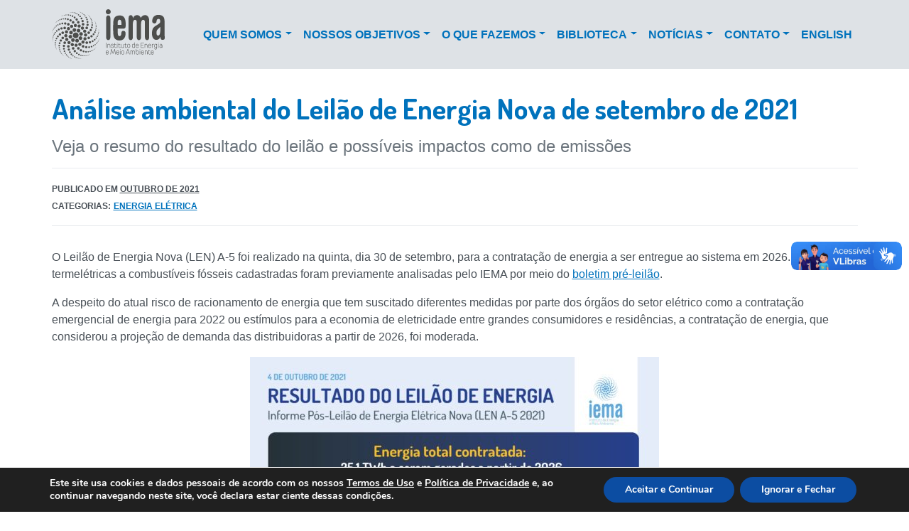

--- FILE ---
content_type: text/html; charset=UTF-8
request_url: https://energiaeambiente.org.br/analise-ambiental-do-leilao-de-energia-nova-de-setembro-de-2021-20211004
body_size: 20777
content:

<!DOCTYPE html>
<html lang="pt-BR">
	<head>
	<link rel="icon" type="image/x-icon" href="https://energiaeambiente.org.br/iema-ico.png">
		<!-- Global site tag (gtag.js) - Google Analytics -->
		<script async src="https://www.googletagmanager.com/gtag/js?id=UA-149378854-1"></script>
		<script>
			window.dataLayer = window.dataLayer || [];
			function gtag(){dataLayer.push(arguments);}
			gtag('js', new Date());
			gtag('config', 'UA-149378854-1');
		</script>

		<meta charset="UTF-8" />
		<meta name="viewport" content="width=device-width, initial-scale=1, shrink-to-fit=no">
		<meta name="keywords" content="eleições, eleições 2018, candidatos, Brasil, brasileiro, política, políticos, corrupção, escolher candidatos, em quem votar, como escolher político, como escolher partido">
		<title>Análise ambiental do Leilão de Energia Nova de setembro de 2021 - Instituto de Energia e Meio Ambiente (IEMA)</title>
		<link rel="icon" href="https://energiaeambiente.org.br/wp-content/themes/energiaeambiente/assets/img/favicon.gif?v=1.0">
		<link rel="profile" href="http://gmpg.org/xfn/11" />
		<link rel="pingback" href="https://energiaeambiente.org.br/xmlrpc.php" />

		<link href="https://fonts.googleapis.com/css?family=Dosis:400,700&display=swap" rel="stylesheet">

				<meta name='robots' content='index, follow, max-image-preview:large, max-snippet:-1, max-video-preview:-1' />
	<style>img:is([sizes="auto" i], [sizes^="auto," i]) { contain-intrinsic-size: 3000px 1500px }</style>
	
	<!-- This site is optimized with the Yoast SEO plugin v26.8 - https://yoast.com/product/yoast-seo-wordpress/ -->
	<title>Análise ambiental do Leilão de Energia Nova de setembro de 2021 - Instituto de Energia e Meio Ambiente (IEMA)</title>
	<link rel="canonical" href="https://energiaeambiente.org.br/analise-ambiental-do-leilao-de-energia-nova-de-setembro-de-2021-20211004" />
	<meta property="og:locale" content="pt_BR" />
	<meta property="og:type" content="article" />
	<meta property="og:title" content="Análise ambiental do Leilão de Energia Nova de setembro de 2021 - Instituto de Energia e Meio Ambiente (IEMA)" />
	<meta property="og:description" content="Veja o resumo do resultado do leilão e possíveis impactos como de emissões" />
	<meta property="og:url" content="https://energiaeambiente.org.br/analise-ambiental-do-leilao-de-energia-nova-de-setembro-de-2021-20211004" />
	<meta property="og:site_name" content="Instituto de Energia e Meio Ambiente (IEMA)" />
	<meta property="article:publisher" content="https://www.facebook.com/institutoenergiaeambiente/" />
	<meta property="article:published_time" content="2021-10-04T15:32:45+00:00" />
	<meta property="article:modified_time" content="2021-11-30T19:19:00+00:00" />
	<meta property="og:image" content="https://energiaeambiente.org.br/wp-content/uploads/2021/10/leilao-set-card-2-100.jpg" />
	<meta property="og:image:width" content="1081" />
	<meta property="og:image:height" content="1081" />
	<meta property="og:image:type" content="image/jpeg" />
	<meta name="author" content="isis" />
	<meta name="twitter:card" content="summary_large_image" />
	<meta name="twitter:creator" content="@IEMA_instituto" />
	<meta name="twitter:site" content="@IEMA_instituto" />
	<meta name="twitter:label1" content="Escrito por" />
	<meta name="twitter:data1" content="isis" />
	<meta name="twitter:label2" content="Est. tempo de leitura" />
	<meta name="twitter:data2" content="3 minutos" />
	<script type="application/ld+json" class="yoast-schema-graph">{"@context":"https://schema.org","@graph":[{"@type":"Article","@id":"https://energiaeambiente.org.br/analise-ambiental-do-leilao-de-energia-nova-de-setembro-de-2021-20211004#article","isPartOf":{"@id":"https://energiaeambiente.org.br/analise-ambiental-do-leilao-de-energia-nova-de-setembro-de-2021-20211004"},"author":{"name":"isis","@id":"https://energiaeambiente.org.br/#/schema/person/20d55edc245b19d1bbf9273139b0464f"},"headline":"Análise ambiental do Leilão de Energia Nova de setembro de 2021","datePublished":"2021-10-04T15:32:45+00:00","dateModified":"2021-11-30T19:19:00+00:00","mainEntityOfPage":{"@id":"https://energiaeambiente.org.br/analise-ambiental-do-leilao-de-energia-nova-de-setembro-de-2021-20211004"},"wordCount":575,"commentCount":1,"publisher":{"@id":"https://energiaeambiente.org.br/#organization"},"image":{"@id":"https://energiaeambiente.org.br/analise-ambiental-do-leilao-de-energia-nova-de-setembro-de-2021-20211004#primaryimage"},"thumbnailUrl":"https://energiaeambiente.org.br/wp-content/uploads/2021/10/leilao-set-card-2-100.jpg","articleSection":["Energia elétrica"],"inLanguage":"pt-BR","potentialAction":[{"@type":"CommentAction","name":"Comment","target":["https://energiaeambiente.org.br/analise-ambiental-do-leilao-de-energia-nova-de-setembro-de-2021-20211004#respond"]}]},{"@type":"WebPage","@id":"https://energiaeambiente.org.br/analise-ambiental-do-leilao-de-energia-nova-de-setembro-de-2021-20211004","url":"https://energiaeambiente.org.br/analise-ambiental-do-leilao-de-energia-nova-de-setembro-de-2021-20211004","name":"Análise ambiental do Leilão de Energia Nova de setembro de 2021 - Instituto de Energia e Meio Ambiente (IEMA)","isPartOf":{"@id":"https://energiaeambiente.org.br/#website"},"primaryImageOfPage":{"@id":"https://energiaeambiente.org.br/analise-ambiental-do-leilao-de-energia-nova-de-setembro-de-2021-20211004#primaryimage"},"image":{"@id":"https://energiaeambiente.org.br/analise-ambiental-do-leilao-de-energia-nova-de-setembro-de-2021-20211004#primaryimage"},"thumbnailUrl":"https://energiaeambiente.org.br/wp-content/uploads/2021/10/leilao-set-card-2-100.jpg","datePublished":"2021-10-04T15:32:45+00:00","dateModified":"2021-11-30T19:19:00+00:00","breadcrumb":{"@id":"https://energiaeambiente.org.br/analise-ambiental-do-leilao-de-energia-nova-de-setembro-de-2021-20211004#breadcrumb"},"inLanguage":"pt-BR","potentialAction":[{"@type":"ReadAction","target":["https://energiaeambiente.org.br/analise-ambiental-do-leilao-de-energia-nova-de-setembro-de-2021-20211004"]}]},{"@type":"ImageObject","inLanguage":"pt-BR","@id":"https://energiaeambiente.org.br/analise-ambiental-do-leilao-de-energia-nova-de-setembro-de-2021-20211004#primaryimage","url":"https://energiaeambiente.org.br/wp-content/uploads/2021/10/leilao-set-card-2-100.jpg","contentUrl":"https://energiaeambiente.org.br/wp-content/uploads/2021/10/leilao-set-card-2-100.jpg","width":1081,"height":1081},{"@type":"BreadcrumbList","@id":"https://energiaeambiente.org.br/analise-ambiental-do-leilao-de-energia-nova-de-setembro-de-2021-20211004#breadcrumb","itemListElement":[{"@type":"ListItem","position":1,"name":"Home","item":"https://energiaeambiente.org.br/"},{"@type":"ListItem","position":2,"name":"Análise ambiental do Leilão de Energia Nova de setembro de 2021"}]},{"@type":"WebSite","@id":"https://energiaeambiente.org.br/#website","url":"https://energiaeambiente.org.br/","name":"Instituto de Energia e Meio Ambiente (IEMA)","description":"Qualificar os processos decisórios para que os sistemas de transporte e de energia no Brasil assegurem o uso sustentável de recursos naturais com desenvolvimento social e econômico","publisher":{"@id":"https://energiaeambiente.org.br/#organization"},"potentialAction":[{"@type":"SearchAction","target":{"@type":"EntryPoint","urlTemplate":"https://energiaeambiente.org.br/?s={search_term_string}"},"query-input":{"@type":"PropertyValueSpecification","valueRequired":true,"valueName":"search_term_string"}}],"inLanguage":"pt-BR"},{"@type":"Organization","@id":"https://energiaeambiente.org.br/#organization","name":"Instituto de Energia e Meio Ambiente (IEMA)","url":"https://energiaeambiente.org.br/","logo":{"@type":"ImageObject","inLanguage":"pt-BR","@id":"https://energiaeambiente.org.br/#/schema/logo/image/","url":"https://energiaeambiente.org.br/wp-content/uploads/2022/02/Ativo-1@300ppi.png","contentUrl":"https://energiaeambiente.org.br/wp-content/uploads/2022/02/Ativo-1@300ppi.png","width":662,"height":293,"caption":"Instituto de Energia e Meio Ambiente (IEMA)"},"image":{"@id":"https://energiaeambiente.org.br/#/schema/logo/image/"},"sameAs":["https://www.facebook.com/institutoenergiaeambiente/","https://x.com/IEMA_instituto","https://www.instagram.com/energiaeambiente/","https://www.linkedin.com/company/3173419","https://www.youtube.com/c/InstitutodeEnergiaeMeioAmbiente","https://pt.wikipedia.org/wiki/Instituto_de_Energia_e_Meio_Ambiente_(IEMA)"]},{"@type":"Person","@id":"https://energiaeambiente.org.br/#/schema/person/20d55edc245b19d1bbf9273139b0464f","name":"isis","image":{"@type":"ImageObject","inLanguage":"pt-BR","@id":"https://energiaeambiente.org.br/#/schema/person/image/","url":"https://secure.gravatar.com/avatar/4b4fd9f9716866b12b2be68ccfb0f3a9aa10d4c2fbdb00b0e2e1a88b87240f5f?s=96&d=mm&r=g","contentUrl":"https://secure.gravatar.com/avatar/4b4fd9f9716866b12b2be68ccfb0f3a9aa10d4c2fbdb00b0e2e1a88b87240f5f?s=96&d=mm&r=g","caption":"isis"},"url":"https://energiaeambiente.org.br/author/isis"}]}</script>
	<!-- / Yoast SEO plugin. -->


<link rel="alternate" type="application/rss+xml" title="Feed para Instituto de Energia e Meio Ambiente (IEMA) &raquo;" href="https://energiaeambiente.org.br/feed" />
<link rel="alternate" type="application/rss+xml" title="Feed de comentários para Instituto de Energia e Meio Ambiente (IEMA) &raquo;" href="https://energiaeambiente.org.br/comments/feed" />
<link rel="alternate" type="application/rss+xml" title="Feed de comentários para Instituto de Energia e Meio Ambiente (IEMA) &raquo; Análise ambiental do Leilão de Energia Nova de setembro de 2021" href="https://energiaeambiente.org.br/analise-ambiental-do-leilao-de-energia-nova-de-setembro-de-2021-20211004/feed" />
		<!-- This site uses the Google Analytics by MonsterInsights plugin v9.4.1 - Using Analytics tracking - https://www.monsterinsights.com/ -->
		<!-- Note: MonsterInsights is not currently configured on this site. The site owner needs to authenticate with Google Analytics in the MonsterInsights settings panel. -->
					<!-- No tracking code set -->
				<!-- / Google Analytics by MonsterInsights -->
		<script type="text/javascript">
/* <![CDATA[ */
window._wpemojiSettings = {"baseUrl":"https:\/\/s.w.org\/images\/core\/emoji\/16.0.1\/72x72\/","ext":".png","svgUrl":"https:\/\/s.w.org\/images\/core\/emoji\/16.0.1\/svg\/","svgExt":".svg","source":{"concatemoji":"https:\/\/energiaeambiente.org.br\/wp-includes\/js\/wp-emoji-release.min.js?ver=6.8.3"}};
/*! This file is auto-generated */
!function(s,n){var o,i,e;function c(e){try{var t={supportTests:e,timestamp:(new Date).valueOf()};sessionStorage.setItem(o,JSON.stringify(t))}catch(e){}}function p(e,t,n){e.clearRect(0,0,e.canvas.width,e.canvas.height),e.fillText(t,0,0);var t=new Uint32Array(e.getImageData(0,0,e.canvas.width,e.canvas.height).data),a=(e.clearRect(0,0,e.canvas.width,e.canvas.height),e.fillText(n,0,0),new Uint32Array(e.getImageData(0,0,e.canvas.width,e.canvas.height).data));return t.every(function(e,t){return e===a[t]})}function u(e,t){e.clearRect(0,0,e.canvas.width,e.canvas.height),e.fillText(t,0,0);for(var n=e.getImageData(16,16,1,1),a=0;a<n.data.length;a++)if(0!==n.data[a])return!1;return!0}function f(e,t,n,a){switch(t){case"flag":return n(e,"\ud83c\udff3\ufe0f\u200d\u26a7\ufe0f","\ud83c\udff3\ufe0f\u200b\u26a7\ufe0f")?!1:!n(e,"\ud83c\udde8\ud83c\uddf6","\ud83c\udde8\u200b\ud83c\uddf6")&&!n(e,"\ud83c\udff4\udb40\udc67\udb40\udc62\udb40\udc65\udb40\udc6e\udb40\udc67\udb40\udc7f","\ud83c\udff4\u200b\udb40\udc67\u200b\udb40\udc62\u200b\udb40\udc65\u200b\udb40\udc6e\u200b\udb40\udc67\u200b\udb40\udc7f");case"emoji":return!a(e,"\ud83e\udedf")}return!1}function g(e,t,n,a){var r="undefined"!=typeof WorkerGlobalScope&&self instanceof WorkerGlobalScope?new OffscreenCanvas(300,150):s.createElement("canvas"),o=r.getContext("2d",{willReadFrequently:!0}),i=(o.textBaseline="top",o.font="600 32px Arial",{});return e.forEach(function(e){i[e]=t(o,e,n,a)}),i}function t(e){var t=s.createElement("script");t.src=e,t.defer=!0,s.head.appendChild(t)}"undefined"!=typeof Promise&&(o="wpEmojiSettingsSupports",i=["flag","emoji"],n.supports={everything:!0,everythingExceptFlag:!0},e=new Promise(function(e){s.addEventListener("DOMContentLoaded",e,{once:!0})}),new Promise(function(t){var n=function(){try{var e=JSON.parse(sessionStorage.getItem(o));if("object"==typeof e&&"number"==typeof e.timestamp&&(new Date).valueOf()<e.timestamp+604800&&"object"==typeof e.supportTests)return e.supportTests}catch(e){}return null}();if(!n){if("undefined"!=typeof Worker&&"undefined"!=typeof OffscreenCanvas&&"undefined"!=typeof URL&&URL.createObjectURL&&"undefined"!=typeof Blob)try{var e="postMessage("+g.toString()+"("+[JSON.stringify(i),f.toString(),p.toString(),u.toString()].join(",")+"));",a=new Blob([e],{type:"text/javascript"}),r=new Worker(URL.createObjectURL(a),{name:"wpTestEmojiSupports"});return void(r.onmessage=function(e){c(n=e.data),r.terminate(),t(n)})}catch(e){}c(n=g(i,f,p,u))}t(n)}).then(function(e){for(var t in e)n.supports[t]=e[t],n.supports.everything=n.supports.everything&&n.supports[t],"flag"!==t&&(n.supports.everythingExceptFlag=n.supports.everythingExceptFlag&&n.supports[t]);n.supports.everythingExceptFlag=n.supports.everythingExceptFlag&&!n.supports.flag,n.DOMReady=!1,n.readyCallback=function(){n.DOMReady=!0}}).then(function(){return e}).then(function(){var e;n.supports.everything||(n.readyCallback(),(e=n.source||{}).concatemoji?t(e.concatemoji):e.wpemoji&&e.twemoji&&(t(e.twemoji),t(e.wpemoji)))}))}((window,document),window._wpemojiSettings);
/* ]]> */
</script>
<style id='wp-emoji-styles-inline-css' type='text/css'>

	img.wp-smiley, img.emoji {
		display: inline !important;
		border: none !important;
		box-shadow: none !important;
		height: 1em !important;
		width: 1em !important;
		margin: 0 0.07em !important;
		vertical-align: -0.1em !important;
		background: none !important;
		padding: 0 !important;
	}
</style>
<link rel='stylesheet' id='wp-block-library-css' href='https://energiaeambiente.org.br/wp-includes/css/dist/block-library/style.min.css?ver=6.8.3' type='text/css' media='all' />
<style id='classic-theme-styles-inline-css' type='text/css'>
/*! This file is auto-generated */
.wp-block-button__link{color:#fff;background-color:#32373c;border-radius:9999px;box-shadow:none;text-decoration:none;padding:calc(.667em + 2px) calc(1.333em + 2px);font-size:1.125em}.wp-block-file__button{background:#32373c;color:#fff;text-decoration:none}
</style>
<style id='global-styles-inline-css' type='text/css'>
:root{--wp--preset--aspect-ratio--square: 1;--wp--preset--aspect-ratio--4-3: 4/3;--wp--preset--aspect-ratio--3-4: 3/4;--wp--preset--aspect-ratio--3-2: 3/2;--wp--preset--aspect-ratio--2-3: 2/3;--wp--preset--aspect-ratio--16-9: 16/9;--wp--preset--aspect-ratio--9-16: 9/16;--wp--preset--color--black: #000000;--wp--preset--color--cyan-bluish-gray: #abb8c3;--wp--preset--color--white: #ffffff;--wp--preset--color--pale-pink: #f78da7;--wp--preset--color--vivid-red: #cf2e2e;--wp--preset--color--luminous-vivid-orange: #ff6900;--wp--preset--color--luminous-vivid-amber: #fcb900;--wp--preset--color--light-green-cyan: #7bdcb5;--wp--preset--color--vivid-green-cyan: #00d084;--wp--preset--color--pale-cyan-blue: #8ed1fc;--wp--preset--color--vivid-cyan-blue: #0693e3;--wp--preset--color--vivid-purple: #9b51e0;--wp--preset--gradient--vivid-cyan-blue-to-vivid-purple: linear-gradient(135deg,rgba(6,147,227,1) 0%,rgb(155,81,224) 100%);--wp--preset--gradient--light-green-cyan-to-vivid-green-cyan: linear-gradient(135deg,rgb(122,220,180) 0%,rgb(0,208,130) 100%);--wp--preset--gradient--luminous-vivid-amber-to-luminous-vivid-orange: linear-gradient(135deg,rgba(252,185,0,1) 0%,rgba(255,105,0,1) 100%);--wp--preset--gradient--luminous-vivid-orange-to-vivid-red: linear-gradient(135deg,rgba(255,105,0,1) 0%,rgb(207,46,46) 100%);--wp--preset--gradient--very-light-gray-to-cyan-bluish-gray: linear-gradient(135deg,rgb(238,238,238) 0%,rgb(169,184,195) 100%);--wp--preset--gradient--cool-to-warm-spectrum: linear-gradient(135deg,rgb(74,234,220) 0%,rgb(151,120,209) 20%,rgb(207,42,186) 40%,rgb(238,44,130) 60%,rgb(251,105,98) 80%,rgb(254,248,76) 100%);--wp--preset--gradient--blush-light-purple: linear-gradient(135deg,rgb(255,206,236) 0%,rgb(152,150,240) 100%);--wp--preset--gradient--blush-bordeaux: linear-gradient(135deg,rgb(254,205,165) 0%,rgb(254,45,45) 50%,rgb(107,0,62) 100%);--wp--preset--gradient--luminous-dusk: linear-gradient(135deg,rgb(255,203,112) 0%,rgb(199,81,192) 50%,rgb(65,88,208) 100%);--wp--preset--gradient--pale-ocean: linear-gradient(135deg,rgb(255,245,203) 0%,rgb(182,227,212) 50%,rgb(51,167,181) 100%);--wp--preset--gradient--electric-grass: linear-gradient(135deg,rgb(202,248,128) 0%,rgb(113,206,126) 100%);--wp--preset--gradient--midnight: linear-gradient(135deg,rgb(2,3,129) 0%,rgb(40,116,252) 100%);--wp--preset--font-size--small: 13px;--wp--preset--font-size--medium: 20px;--wp--preset--font-size--large: 36px;--wp--preset--font-size--x-large: 42px;--wp--preset--spacing--20: 0.44rem;--wp--preset--spacing--30: 0.67rem;--wp--preset--spacing--40: 1rem;--wp--preset--spacing--50: 1.5rem;--wp--preset--spacing--60: 2.25rem;--wp--preset--spacing--70: 3.38rem;--wp--preset--spacing--80: 5.06rem;--wp--preset--shadow--natural: 6px 6px 9px rgba(0, 0, 0, 0.2);--wp--preset--shadow--deep: 12px 12px 50px rgba(0, 0, 0, 0.4);--wp--preset--shadow--sharp: 6px 6px 0px rgba(0, 0, 0, 0.2);--wp--preset--shadow--outlined: 6px 6px 0px -3px rgba(255, 255, 255, 1), 6px 6px rgba(0, 0, 0, 1);--wp--preset--shadow--crisp: 6px 6px 0px rgba(0, 0, 0, 1);}:where(.is-layout-flex){gap: 0.5em;}:where(.is-layout-grid){gap: 0.5em;}body .is-layout-flex{display: flex;}.is-layout-flex{flex-wrap: wrap;align-items: center;}.is-layout-flex > :is(*, div){margin: 0;}body .is-layout-grid{display: grid;}.is-layout-grid > :is(*, div){margin: 0;}:where(.wp-block-columns.is-layout-flex){gap: 2em;}:where(.wp-block-columns.is-layout-grid){gap: 2em;}:where(.wp-block-post-template.is-layout-flex){gap: 1.25em;}:where(.wp-block-post-template.is-layout-grid){gap: 1.25em;}.has-black-color{color: var(--wp--preset--color--black) !important;}.has-cyan-bluish-gray-color{color: var(--wp--preset--color--cyan-bluish-gray) !important;}.has-white-color{color: var(--wp--preset--color--white) !important;}.has-pale-pink-color{color: var(--wp--preset--color--pale-pink) !important;}.has-vivid-red-color{color: var(--wp--preset--color--vivid-red) !important;}.has-luminous-vivid-orange-color{color: var(--wp--preset--color--luminous-vivid-orange) !important;}.has-luminous-vivid-amber-color{color: var(--wp--preset--color--luminous-vivid-amber) !important;}.has-light-green-cyan-color{color: var(--wp--preset--color--light-green-cyan) !important;}.has-vivid-green-cyan-color{color: var(--wp--preset--color--vivid-green-cyan) !important;}.has-pale-cyan-blue-color{color: var(--wp--preset--color--pale-cyan-blue) !important;}.has-vivid-cyan-blue-color{color: var(--wp--preset--color--vivid-cyan-blue) !important;}.has-vivid-purple-color{color: var(--wp--preset--color--vivid-purple) !important;}.has-black-background-color{background-color: var(--wp--preset--color--black) !important;}.has-cyan-bluish-gray-background-color{background-color: var(--wp--preset--color--cyan-bluish-gray) !important;}.has-white-background-color{background-color: var(--wp--preset--color--white) !important;}.has-pale-pink-background-color{background-color: var(--wp--preset--color--pale-pink) !important;}.has-vivid-red-background-color{background-color: var(--wp--preset--color--vivid-red) !important;}.has-luminous-vivid-orange-background-color{background-color: var(--wp--preset--color--luminous-vivid-orange) !important;}.has-luminous-vivid-amber-background-color{background-color: var(--wp--preset--color--luminous-vivid-amber) !important;}.has-light-green-cyan-background-color{background-color: var(--wp--preset--color--light-green-cyan) !important;}.has-vivid-green-cyan-background-color{background-color: var(--wp--preset--color--vivid-green-cyan) !important;}.has-pale-cyan-blue-background-color{background-color: var(--wp--preset--color--pale-cyan-blue) !important;}.has-vivid-cyan-blue-background-color{background-color: var(--wp--preset--color--vivid-cyan-blue) !important;}.has-vivid-purple-background-color{background-color: var(--wp--preset--color--vivid-purple) !important;}.has-black-border-color{border-color: var(--wp--preset--color--black) !important;}.has-cyan-bluish-gray-border-color{border-color: var(--wp--preset--color--cyan-bluish-gray) !important;}.has-white-border-color{border-color: var(--wp--preset--color--white) !important;}.has-pale-pink-border-color{border-color: var(--wp--preset--color--pale-pink) !important;}.has-vivid-red-border-color{border-color: var(--wp--preset--color--vivid-red) !important;}.has-luminous-vivid-orange-border-color{border-color: var(--wp--preset--color--luminous-vivid-orange) !important;}.has-luminous-vivid-amber-border-color{border-color: var(--wp--preset--color--luminous-vivid-amber) !important;}.has-light-green-cyan-border-color{border-color: var(--wp--preset--color--light-green-cyan) !important;}.has-vivid-green-cyan-border-color{border-color: var(--wp--preset--color--vivid-green-cyan) !important;}.has-pale-cyan-blue-border-color{border-color: var(--wp--preset--color--pale-cyan-blue) !important;}.has-vivid-cyan-blue-border-color{border-color: var(--wp--preset--color--vivid-cyan-blue) !important;}.has-vivid-purple-border-color{border-color: var(--wp--preset--color--vivid-purple) !important;}.has-vivid-cyan-blue-to-vivid-purple-gradient-background{background: var(--wp--preset--gradient--vivid-cyan-blue-to-vivid-purple) !important;}.has-light-green-cyan-to-vivid-green-cyan-gradient-background{background: var(--wp--preset--gradient--light-green-cyan-to-vivid-green-cyan) !important;}.has-luminous-vivid-amber-to-luminous-vivid-orange-gradient-background{background: var(--wp--preset--gradient--luminous-vivid-amber-to-luminous-vivid-orange) !important;}.has-luminous-vivid-orange-to-vivid-red-gradient-background{background: var(--wp--preset--gradient--luminous-vivid-orange-to-vivid-red) !important;}.has-very-light-gray-to-cyan-bluish-gray-gradient-background{background: var(--wp--preset--gradient--very-light-gray-to-cyan-bluish-gray) !important;}.has-cool-to-warm-spectrum-gradient-background{background: var(--wp--preset--gradient--cool-to-warm-spectrum) !important;}.has-blush-light-purple-gradient-background{background: var(--wp--preset--gradient--blush-light-purple) !important;}.has-blush-bordeaux-gradient-background{background: var(--wp--preset--gradient--blush-bordeaux) !important;}.has-luminous-dusk-gradient-background{background: var(--wp--preset--gradient--luminous-dusk) !important;}.has-pale-ocean-gradient-background{background: var(--wp--preset--gradient--pale-ocean) !important;}.has-electric-grass-gradient-background{background: var(--wp--preset--gradient--electric-grass) !important;}.has-midnight-gradient-background{background: var(--wp--preset--gradient--midnight) !important;}.has-small-font-size{font-size: var(--wp--preset--font-size--small) !important;}.has-medium-font-size{font-size: var(--wp--preset--font-size--medium) !important;}.has-large-font-size{font-size: var(--wp--preset--font-size--large) !important;}.has-x-large-font-size{font-size: var(--wp--preset--font-size--x-large) !important;}
:where(.wp-block-post-template.is-layout-flex){gap: 1.25em;}:where(.wp-block-post-template.is-layout-grid){gap: 1.25em;}
:where(.wp-block-columns.is-layout-flex){gap: 2em;}:where(.wp-block-columns.is-layout-grid){gap: 2em;}
:root :where(.wp-block-pullquote){font-size: 1.5em;line-height: 1.6;}
</style>
<link rel='stylesheet' id='aos.css-css' href='https://energiaeambiente.org.br/wp-content/themes/energiaeambiente/assets/css/aos.css?ver=1745353711' type='text/css' media='all' />
<link rel='stylesheet' id='iema.css-css' href='https://energiaeambiente.org.br/wp-content/themes/energiaeambiente/assets/css/main.css?ver=1745353711' type='text/css' media='all' />
<link rel='stylesheet' id='moove_gdpr_frontend-css' href='https://energiaeambiente.org.br/wp-content/plugins/gdpr-cookie-compliance/dist/styles/gdpr-main.css?ver=4.16.1' type='text/css' media='all' />
<style id='moove_gdpr_frontend-inline-css' type='text/css'>
#moove_gdpr_cookie_modal,#moove_gdpr_cookie_info_bar,.gdpr_cookie_settings_shortcode_content{font-family:Nunito,sans-serif}#moove_gdpr_save_popup_settings_button{background-color:#373737;color:#fff}#moove_gdpr_save_popup_settings_button:hover{background-color:#000}#moove_gdpr_cookie_info_bar .moove-gdpr-info-bar-container .moove-gdpr-info-bar-content a.mgbutton,#moove_gdpr_cookie_info_bar .moove-gdpr-info-bar-container .moove-gdpr-info-bar-content button.mgbutton{background-color:#0C4DA2}#moove_gdpr_cookie_modal .moove-gdpr-modal-content .moove-gdpr-modal-footer-content .moove-gdpr-button-holder a.mgbutton,#moove_gdpr_cookie_modal .moove-gdpr-modal-content .moove-gdpr-modal-footer-content .moove-gdpr-button-holder button.mgbutton,.gdpr_cookie_settings_shortcode_content .gdpr-shr-button.button-green{background-color:#0C4DA2;border-color:#0C4DA2}#moove_gdpr_cookie_modal .moove-gdpr-modal-content .moove-gdpr-modal-footer-content .moove-gdpr-button-holder a.mgbutton:hover,#moove_gdpr_cookie_modal .moove-gdpr-modal-content .moove-gdpr-modal-footer-content .moove-gdpr-button-holder button.mgbutton:hover,.gdpr_cookie_settings_shortcode_content .gdpr-shr-button.button-green:hover{background-color:#fff;color:#0C4DA2}#moove_gdpr_cookie_modal .moove-gdpr-modal-content .moove-gdpr-modal-close i,#moove_gdpr_cookie_modal .moove-gdpr-modal-content .moove-gdpr-modal-close span.gdpr-icon{background-color:#0C4DA2;border:1px solid #0C4DA2}#moove_gdpr_cookie_info_bar span.change-settings-button.focus-g,#moove_gdpr_cookie_info_bar span.change-settings-button:focus,#moove_gdpr_cookie_info_bar button.change-settings-button.focus-g,#moove_gdpr_cookie_info_bar button.change-settings-button:focus{-webkit-box-shadow:0 0 1px 3px #0C4DA2;-moz-box-shadow:0 0 1px 3px #0C4DA2;box-shadow:0 0 1px 3px #0C4DA2}#moove_gdpr_cookie_modal .moove-gdpr-modal-content .moove-gdpr-modal-close i:hover,#moove_gdpr_cookie_modal .moove-gdpr-modal-content .moove-gdpr-modal-close span.gdpr-icon:hover,#moove_gdpr_cookie_info_bar span[data-href]>u.change-settings-button{color:#0C4DA2}#moove_gdpr_cookie_modal .moove-gdpr-modal-content .moove-gdpr-modal-left-content #moove-gdpr-menu li.menu-item-selected a span.gdpr-icon,#moove_gdpr_cookie_modal .moove-gdpr-modal-content .moove-gdpr-modal-left-content #moove-gdpr-menu li.menu-item-selected button span.gdpr-icon{color:inherit}#moove_gdpr_cookie_modal .moove-gdpr-modal-content .moove-gdpr-modal-left-content #moove-gdpr-menu li a span.gdpr-icon,#moove_gdpr_cookie_modal .moove-gdpr-modal-content .moove-gdpr-modal-left-content #moove-gdpr-menu li button span.gdpr-icon{color:inherit}#moove_gdpr_cookie_modal .gdpr-acc-link{line-height:0;font-size:0;color:transparent;position:absolute}#moove_gdpr_cookie_modal .moove-gdpr-modal-content .moove-gdpr-modal-close:hover i,#moove_gdpr_cookie_modal .moove-gdpr-modal-content .moove-gdpr-modal-left-content #moove-gdpr-menu li a,#moove_gdpr_cookie_modal .moove-gdpr-modal-content .moove-gdpr-modal-left-content #moove-gdpr-menu li button,#moove_gdpr_cookie_modal .moove-gdpr-modal-content .moove-gdpr-modal-left-content #moove-gdpr-menu li button i,#moove_gdpr_cookie_modal .moove-gdpr-modal-content .moove-gdpr-modal-left-content #moove-gdpr-menu li a i,#moove_gdpr_cookie_modal .moove-gdpr-modal-content .moove-gdpr-tab-main .moove-gdpr-tab-main-content a:hover,#moove_gdpr_cookie_info_bar.moove-gdpr-dark-scheme .moove-gdpr-info-bar-container .moove-gdpr-info-bar-content a.mgbutton:hover,#moove_gdpr_cookie_info_bar.moove-gdpr-dark-scheme .moove-gdpr-info-bar-container .moove-gdpr-info-bar-content button.mgbutton:hover,#moove_gdpr_cookie_info_bar.moove-gdpr-dark-scheme .moove-gdpr-info-bar-container .moove-gdpr-info-bar-content a:hover,#moove_gdpr_cookie_info_bar.moove-gdpr-dark-scheme .moove-gdpr-info-bar-container .moove-gdpr-info-bar-content button:hover,#moove_gdpr_cookie_info_bar.moove-gdpr-dark-scheme .moove-gdpr-info-bar-container .moove-gdpr-info-bar-content span.change-settings-button:hover,#moove_gdpr_cookie_info_bar.moove-gdpr-dark-scheme .moove-gdpr-info-bar-container .moove-gdpr-info-bar-content button.change-settings-button:hover,#moove_gdpr_cookie_info_bar.moove-gdpr-dark-scheme .moove-gdpr-info-bar-container .moove-gdpr-info-bar-content u.change-settings-button:hover,#moove_gdpr_cookie_info_bar span[data-href]>u.change-settings-button,#moove_gdpr_cookie_info_bar.moove-gdpr-dark-scheme .moove-gdpr-info-bar-container .moove-gdpr-info-bar-content a.mgbutton.focus-g,#moove_gdpr_cookie_info_bar.moove-gdpr-dark-scheme .moove-gdpr-info-bar-container .moove-gdpr-info-bar-content button.mgbutton.focus-g,#moove_gdpr_cookie_info_bar.moove-gdpr-dark-scheme .moove-gdpr-info-bar-container .moove-gdpr-info-bar-content a.focus-g,#moove_gdpr_cookie_info_bar.moove-gdpr-dark-scheme .moove-gdpr-info-bar-container .moove-gdpr-info-bar-content button.focus-g,#moove_gdpr_cookie_info_bar.moove-gdpr-dark-scheme .moove-gdpr-info-bar-container .moove-gdpr-info-bar-content a.mgbutton:focus,#moove_gdpr_cookie_info_bar.moove-gdpr-dark-scheme .moove-gdpr-info-bar-container .moove-gdpr-info-bar-content button.mgbutton:focus,#moove_gdpr_cookie_info_bar.moove-gdpr-dark-scheme .moove-gdpr-info-bar-container .moove-gdpr-info-bar-content a:focus,#moove_gdpr_cookie_info_bar.moove-gdpr-dark-scheme .moove-gdpr-info-bar-container .moove-gdpr-info-bar-content button:focus,#moove_gdpr_cookie_info_bar.moove-gdpr-dark-scheme .moove-gdpr-info-bar-container .moove-gdpr-info-bar-content span.change-settings-button.focus-g,span.change-settings-button:focus,button.change-settings-button.focus-g,button.change-settings-button:focus,#moove_gdpr_cookie_info_bar.moove-gdpr-dark-scheme .moove-gdpr-info-bar-container .moove-gdpr-info-bar-content u.change-settings-button.focus-g,#moove_gdpr_cookie_info_bar.moove-gdpr-dark-scheme .moove-gdpr-info-bar-container .moove-gdpr-info-bar-content u.change-settings-button:focus{color:#0C4DA2}#moove_gdpr_cookie_modal .moove-gdpr-branding.focus-g span,#moove_gdpr_cookie_modal .moove-gdpr-modal-content .moove-gdpr-tab-main a.focus-g{color:#0C4DA2}#moove_gdpr_cookie_modal.gdpr_lightbox-hide{display:none}
</style>
<script type="text/javascript" src="https://energiaeambiente.org.br/wp-includes/js/jquery/jquery.min.js?ver=3.7.1" id="jquery-core-js"></script>
<script type="text/javascript" src="https://energiaeambiente.org.br/wp-includes/js/jquery/jquery-migrate.min.js?ver=3.4.1" id="jquery-migrate-js"></script>
<link rel="https://api.w.org/" href="https://energiaeambiente.org.br/wp-json/" /><link rel="alternate" title="JSON" type="application/json" href="https://energiaeambiente.org.br/wp-json/wp/v2/posts/3342" /><link rel="EditURI" type="application/rsd+xml" title="RSD" href="https://energiaeambiente.org.br/xmlrpc.php?rsd" />
<meta name="generator" content="WordPress 6.8.3" />
<link rel='shortlink' href='https://energiaeambiente.org.br/?p=3342' />
<link rel="alternate" title="oEmbed (JSON)" type="application/json+oembed" href="https://energiaeambiente.org.br/wp-json/oembed/1.0/embed?url=https%3A%2F%2Fenergiaeambiente.org.br%2Fanalise-ambiental-do-leilao-de-energia-nova-de-setembro-de-2021-20211004" />
<link rel="alternate" title="oEmbed (XML)" type="text/xml+oembed" href="https://energiaeambiente.org.br/wp-json/oembed/1.0/embed?url=https%3A%2F%2Fenergiaeambiente.org.br%2Fanalise-ambiental-do-leilao-de-energia-nova-de-setembro-de-2021-20211004&#038;format=xml" />
<script type="text/javascript">//<![CDATA[
  function external_links_in_new_windows_loop() {
    if (!document.links) {
      document.links = document.getElementsByTagName('a');
    }
    var change_link = false;
    var force = '';
    var ignore = '';

    for (var t=0; t<document.links.length; t++) {
      var all_links = document.links[t];
      change_link = false;
      
      if(document.links[t].hasAttribute('onClick') == false) {
        // forced if the address starts with http (or also https), but does not link to the current domain
        if(all_links.href.search(/^http/) != -1 && all_links.href.search('energiaeambiente.org.br') == -1 && all_links.href.search(/^#/) == -1) {
          // console.log('Changed ' + all_links.href);
          change_link = true;
        }
          
        if(force != '' && all_links.href.search(force) != -1) {
          // forced
          // console.log('force ' + all_links.href);
          change_link = true;
        }
        
        if(ignore != '' && all_links.href.search(ignore) != -1) {
          // console.log('ignore ' + all_links.href);
          // ignored
          change_link = false;
        }

        if(change_link == true) {
          // console.log('Changed ' + all_links.href);
          document.links[t].setAttribute('onClick', 'javascript:window.open(\'' + all_links.href.replace(/'/g, '') + '\', \'_blank\', \'noopener\'); return false;');
          document.links[t].removeAttribute('target');
        }
      }
    }
  }
  
  // Load
  function external_links_in_new_windows_load(func)
  {  
    var oldonload = window.onload;
    if (typeof window.onload != 'function'){
      window.onload = func;
    } else {
      window.onload = function(){
        oldonload();
        func();
      }
    }
  }

  external_links_in_new_windows_load(external_links_in_new_windows_loop);
  //]]></script>

	</head>
	<body class="wp-singular post-template-default single single-post postid-3342 single-format-standard wp-theme-energiaeambiente">

		<nav id="top-menu" class="navbar navbar-expand-lg navbar-light fixed-top">
			<div class="container">
				<a class="navbar-brand" href="https://energiaeambiente.org.br">
					<img src="https://energiaeambiente.org.br/wp-content/themes/energiaeambiente/assets/img/iema.svg" alt="Instituto de Energia e Meio Ambiente (IEMA)"/>
				</a>
				<button class="navbar-toggler" type="button" data-toggle="collapse" data-target="#navbarContent" aria-controls="navbarContent" aria-expanded="false" aria-label="Toggle navigation">
					<span class="navbar-toggler-icon"></span>
				</button>

				<div id="navbarContent" class="collapse navbar-collapse"><ul id="menu-principal" class="nav navbar-nav ml-auto"><li itemscope="itemscope" itemtype="https://www.schema.org/SiteNavigationElement" id="menu-item-19" class="menu-item menu-item-type-custom menu-item-object-custom menu-item-has-children dropdown menu-item-19 nav-item"><a title="Quem somos" href="#" data-toggle="dropdown" aria-haspopup="true" aria-expanded="false" class="dropdown-toggle nav-link" id="menu-item-dropdown-19">Quem somos</a>
<ul class="dropdown-menu" aria-labelledby="menu-item-dropdown-19" role="menu">
	<li itemscope="itemscope" itemtype="https://www.schema.org/SiteNavigationElement" id="menu-item-18" class="menu-item menu-item-type-post_type menu-item-object-page menu-item-18 nav-item"><a title="Identidade" href="https://energiaeambiente.org.br/identidade" class="dropdown-item">Identidade</a></li>
	<li itemscope="itemscope" itemtype="https://www.schema.org/SiteNavigationElement" id="menu-item-15" class="menu-item menu-item-type-post_type menu-item-object-page menu-item-15 nav-item"><a title="Histórico" href="https://energiaeambiente.org.br/historico" class="dropdown-item">Histórico</a></li>
	<li itemscope="itemscope" itemtype="https://www.schema.org/SiteNavigationElement" id="menu-item-17" class="menu-item menu-item-type-post_type menu-item-object-page menu-item-17 nav-item"><a title="Equipe" href="https://energiaeambiente.org.br/equipe" class="dropdown-item">Equipe</a></li>
	<li itemscope="itemscope" itemtype="https://www.schema.org/SiteNavigationElement" id="menu-item-222" class="menu-item menu-item-type-post_type menu-item-object-page menu-item-222 nav-item"><a title="Conselheiros" href="https://energiaeambiente.org.br/conselhos" class="dropdown-item">Conselheiros</a></li>
	<li itemscope="itemscope" itemtype="https://www.schema.org/SiteNavigationElement" id="menu-item-226" class="menu-item menu-item-type-post_type menu-item-object-page menu-item-226 nav-item"><a title="Governança" href="https://energiaeambiente.org.br/governanca" class="dropdown-item">Governança</a></li>
	<li itemscope="itemscope" itemtype="https://www.schema.org/SiteNavigationElement" id="menu-item-16" class="menu-item menu-item-type-post_type menu-item-object-page menu-item-16 nav-item"><a title="Transparência" href="https://energiaeambiente.org.br/transparencia" class="dropdown-item">Transparência</a></li>
</ul>
</li>
<li itemscope="itemscope" itemtype="https://www.schema.org/SiteNavigationElement" id="menu-item-28" class="menu-item menu-item-type-custom menu-item-object-custom menu-item-has-children dropdown menu-item-28 nav-item"><a title="Nossos objetivos" href="#" data-toggle="dropdown" aria-haspopup="true" aria-expanded="false" class="dropdown-toggle nav-link" id="menu-item-dropdown-28">Nossos objetivos</a>
<ul class="dropdown-menu" aria-labelledby="menu-item-dropdown-28" role="menu">
	<li itemscope="itemscope" itemtype="https://www.schema.org/SiteNavigationElement" id="menu-item-102" class="menu-item menu-item-type-taxonomy menu-item-object-category menu-item-102 nav-item"><a title="Mobilidade urbana" href="https://energiaeambiente.org.br/nossos-objetivos/mobilidade-urbana" class="dropdown-item">Mobilidade urbana</a></li>
	<li itemscope="itemscope" itemtype="https://www.schema.org/SiteNavigationElement" id="menu-item-30" class="menu-item menu-item-type-taxonomy menu-item-object-category menu-item-30 nav-item"><a title="Qualidade do ar" href="https://energiaeambiente.org.br/nossos-objetivos/qualidade-do-ar" class="dropdown-item">Qualidade do ar</a></li>
	<li itemscope="itemscope" itemtype="https://www.schema.org/SiteNavigationElement" id="menu-item-31" class="menu-item menu-item-type-taxonomy menu-item-object-category menu-item-31 nav-item"><a title="Transporte de cargas" href="https://energiaeambiente.org.br/nossos-objetivos/transporte-de-cargas" class="dropdown-item">Transporte de cargas</a></li>
	<li itemscope="itemscope" itemtype="https://www.schema.org/SiteNavigationElement" id="menu-item-29" class="menu-item menu-item-type-taxonomy menu-item-object-category current-post-ancestor current-menu-parent current-post-parent active menu-item-29 nav-item"><a title="Energia elétrica" href="https://energiaeambiente.org.br/nossos-objetivos/energia-eletrica" class="dropdown-item">Energia elétrica</a></li>
</ul>
</li>
<li itemscope="itemscope" itemtype="https://www.schema.org/SiteNavigationElement" id="menu-item-1092" class="menu-item menu-item-type-custom menu-item-object-custom menu-item-has-children dropdown menu-item-1092 nav-item"><a title="O que fazemos" href="#" data-toggle="dropdown" aria-haspopup="true" aria-expanded="false" class="dropdown-toggle nav-link" id="menu-item-dropdown-1092">O que fazemos</a>
<ul class="dropdown-menu" aria-labelledby="menu-item-dropdown-1092" role="menu">
	<li itemscope="itemscope" itemtype="https://www.schema.org/SiteNavigationElement" id="menu-item-1113" class="menu-item menu-item-type-post_type menu-item-object-page menu-item-1113 nav-item"><a title="Informações sobre qualidade do ar" href="https://energiaeambiente.org.br/informacao-sobre-qualidade-do-ar" class="dropdown-item">Informações sobre qualidade do ar</a></li>
	<li itemscope="itemscope" itemtype="https://www.schema.org/SiteNavigationElement" id="menu-item-1112" class="menu-item menu-item-type-post_type menu-item-object-page menu-item-1112 nav-item"><a title="Políticas de qualidade do ar" href="https://energiaeambiente.org.br/politica-de-qualidade-do-ar" class="dropdown-item">Políticas de qualidade do ar</a></li>
	<li itemscope="itemscope" itemtype="https://www.schema.org/SiteNavigationElement" id="menu-item-1111" class="menu-item menu-item-type-post_type menu-item-object-page menu-item-1111 nav-item"><a title="Inventários de poluentes e GEE" href="https://energiaeambiente.org.br/inventarios-de-poluentes-e-gee" class="dropdown-item">Inventários de poluentes e GEE</a></li>
	<li itemscope="itemscope" itemtype="https://www.schema.org/SiteNavigationElement" id="menu-item-1110" class="menu-item menu-item-type-post_type menu-item-object-page menu-item-1110 nav-item"><a title="Transição energética nos transportes" href="https://energiaeambiente.org.br/transicao-energetica-nos-transportes" class="dropdown-item">Transição energética nos transportes</a></li>
	<li itemscope="itemscope" itemtype="https://www.schema.org/SiteNavigationElement" id="menu-item-1109" class="menu-item menu-item-type-post_type menu-item-object-page menu-item-1109 nav-item"><a title="Infraestrutura logística" href="https://energiaeambiente.org.br/infraestrutura-logistica" class="dropdown-item">Infraestrutura logística</a></li>
	<li itemscope="itemscope" itemtype="https://www.schema.org/SiteNavigationElement" id="menu-item-1108" class="menu-item menu-item-type-post_type menu-item-object-page menu-item-1108 nav-item"><a title="Expansão do sistema elétrico" href="https://energiaeambiente.org.br/expansao-do-sistema-eletrico" class="dropdown-item">Expansão do sistema elétrico</a></li>
	<li itemscope="itemscope" itemtype="https://www.schema.org/SiteNavigationElement" id="menu-item-1107" class="menu-item menu-item-type-post_type menu-item-object-page menu-item-1107 nav-item"><a title="Universalização da energia elétrica" href="https://energiaeambiente.org.br/universalizacao-da-energia-eletrica" class="dropdown-item">Universalização da energia elétrica</a></li>
</ul>
</li>
<li itemscope="itemscope" itemtype="https://www.schema.org/SiteNavigationElement" id="menu-item-37" class="menu-item menu-item-type-post_type_archive menu-item-object-produto menu-item-has-children dropdown menu-item-37 nav-item"><a title="Biblioteca" href="#" data-toggle="dropdown" aria-haspopup="true" aria-expanded="false" class="dropdown-toggle nav-link" id="menu-item-dropdown-37">Biblioteca</a>
<ul class="dropdown-menu" aria-labelledby="menu-item-dropdown-37" role="menu">
	<li itemscope="itemscope" itemtype="https://www.schema.org/SiteNavigationElement" id="menu-item-2547" class="menu-item menu-item-type-post_type menu-item-object-page menu-item-2547 nav-item"><a title="Análises" href="https://energiaeambiente.org.br/analise" class="dropdown-item">Análises</a></li>
	<li itemscope="itemscope" itemtype="https://www.schema.org/SiteNavigationElement" id="menu-item-167" class="menu-item menu-item-type-taxonomy menu-item-object-produto_tipo menu-item-167 nav-item"><a title="Ferramentas" href="https://energiaeambiente.org.br/produto_tipo/plataformas" class="dropdown-item">Ferramentas</a></li>
	<li itemscope="itemscope" itemtype="https://www.schema.org/SiteNavigationElement" id="menu-item-168" class="menu-item menu-item-type-taxonomy menu-item-object-produto_tipo menu-item-168 nav-item"><a title="Publicações" href="https://energiaeambiente.org.br/produto_tipo/publicacoes" class="dropdown-item">Publicações</a></li>
	<li itemscope="itemscope" itemtype="https://www.schema.org/SiteNavigationElement" id="menu-item-169" class="menu-item menu-item-type-taxonomy menu-item-object-produto_tipo menu-item-169 nav-item"><a title="Vídeos" href="https://energiaeambiente.org.br/produto_tipo/videos" class="dropdown-item">Vídeos</a></li>
</ul>
</li>
<li itemscope="itemscope" itemtype="https://www.schema.org/SiteNavigationElement" id="menu-item-42" class="menu-item menu-item-type-post_type menu-item-object-page menu-item-has-children dropdown menu-item-42 nav-item"><a title="Notícias" href="#" data-toggle="dropdown" aria-haspopup="true" aria-expanded="false" class="dropdown-toggle nav-link" id="menu-item-dropdown-42">Notícias</a>
<ul class="dropdown-menu" aria-labelledby="menu-item-dropdown-42" role="menu">
	<li itemscope="itemscope" itemtype="https://www.schema.org/SiteNavigationElement" id="menu-item-2546" class="menu-item menu-item-type-post_type menu-item-object-page menu-item-2546 nav-item"><a title="Releases" href="https://energiaeambiente.org.br/releases" class="dropdown-item">Releases</a></li>
	<li itemscope="itemscope" itemtype="https://www.schema.org/SiteNavigationElement" id="menu-item-1771" class="menu-item menu-item-type-post_type_archive menu-item-object-boletim menu-item-1771 nav-item"><a title="Boletins" href="https://energiaeambiente.org.br/boletim" class="dropdown-item">Boletins</a></li>
	<li itemscope="itemscope" itemtype="https://www.schema.org/SiteNavigationElement" id="menu-item-106" class="menu-item menu-item-type-post_type_archive menu-item-object-clipping menu-item-106 nav-item"><a title="IEMA na mídia" href="https://energiaeambiente.org.br/clipping" class="dropdown-item">IEMA na mídia</a></li>
</ul>
</li>
<li itemscope="itemscope" itemtype="https://www.schema.org/SiteNavigationElement" id="menu-item-45" class="menu-item menu-item-type-post_type menu-item-object-page menu-item-has-children dropdown menu-item-45 nav-item"><a title="Contato" href="#" data-toggle="dropdown" aria-haspopup="true" aria-expanded="false" class="dropdown-toggle nav-link" id="menu-item-dropdown-45">Contato</a>
<ul class="dropdown-menu" aria-labelledby="menu-item-dropdown-45" role="menu">
	<li itemscope="itemscope" itemtype="https://www.schema.org/SiteNavigationElement" id="menu-item-92" class="menu-item menu-item-type-post_type menu-item-object-page menu-item-92 nav-item"><a title="Fale conosco" href="https://energiaeambiente.org.br/fale-conosco" class="dropdown-item">Fale conosco</a></li>
	<li itemscope="itemscope" itemtype="https://www.schema.org/SiteNavigationElement" id="menu-item-95" class="menu-item menu-item-type-post_type menu-item-object-page menu-item-95 nav-item"><a title="Imprensa" href="https://energiaeambiente.org.br/imprensa" class="dropdown-item">Imprensa</a></li>
	<li itemscope="itemscope" itemtype="https://www.schema.org/SiteNavigationElement" id="menu-item-4953" class="menu-item menu-item-type-custom menu-item-object-custom menu-item-4953 nav-item"><a title="Contratações" href="/contratacao" class="dropdown-item">Contratações</a></li>
</ul>
</li>
<li itemscope="itemscope" itemtype="https://www.schema.org/SiteNavigationElement" id="menu-item-1014" class="menu-item menu-item-type-post_type menu-item-object-page menu-item-1014 nav-item"><a title="English" href="https://energiaeambiente.org.br/home-page" class="nav-link">English</a></li>
</ul></div>			</div>
		</nav>
		<div class="wrapper">

	<div class="container">
		<div class="row">
			<div class="col-12">
				<article class="article post-3342 post type-post status-publish format-standard has-post-thumbnail hentry category-energia-eletrica post_doctype-analises">
					<header class="article-header">
						<h1 class="article-title">Análise ambiental do Leilão de Energia Nova de setembro de 2021</h1>
													<h2 class="article-subtitle"><p>Veja o resumo do resultado do leilão e possíveis impactos como de emissões</p>
</h2>
												<div>
							<p class="mb-0">
								<span class="article-date">Publicado em <span>outubro de 2021</span></span>
															</p>
																						<ul class="article-categories list-inline">
									<li class="list-inline-item">Categorias:</li>
																			<li class="list-inline-item"><a href="https://energiaeambiente.org.br/nossos-objetivos/energia-eletrica" title="Energia elétrica">Energia elétrica</a></li>
																	</ul>
													</div>
					</header>
					<div class="article-content">
						<div class="row">
							
															<div class="col-12">
									
<p>O Leilão de Energia Nova (LEN) A-5 foi realizado na quinta, dia 30 de setembro, para a contratação de energia a ser entregue ao sistema em 2026. As termelétricas a combustíveis fósseis cadastradas foram previamente analisadas pelo IEMA por meio do <a href="https://energiaeambiente.org.br/produto/analise-previa-do-leilao-de-energia-nova-len-a-5-de-30-de-setembro-de-2021">boletim pré-leilão</a>.&nbsp;</p>



<p>A despeito do atual risco de racionamento de energia que tem suscitado diferentes medidas por parte dos órgãos do setor elétrico como a contratação emergencial de energia para 2022 ou estímulos para a economia de eletricidade entre grandes consumidores e residências, a contratação de energia, que considerou a projeção de demanda das distribuidoras a partir de 2026, foi moderada.&nbsp;</p>



<div class="wp-block-image"><figure class="aligncenter size-large"><img fetchpriority="high" decoding="async" width="576" height="1024" src="https://energiaeambiente.org.br/wp-content/uploads/2021/10/card-leilao-energia-out_pages-to-jpg-0003-1-576x1024.jpg" alt="" class="wp-image-3352" srcset="https://energiaeambiente.org.br/wp-content/uploads/2021/10/card-leilao-energia-out_pages-to-jpg-0003-1-576x1024.jpg 576w, https://energiaeambiente.org.br/wp-content/uploads/2021/10/card-leilao-energia-out_pages-to-jpg-0003-1-169x300.jpg 169w, https://energiaeambiente.org.br/wp-content/uploads/2021/10/card-leilao-energia-out_pages-to-jpg-0003-1-768x1365.jpg 768w, https://energiaeambiente.org.br/wp-content/uploads/2021/10/card-leilao-energia-out_pages-to-jpg-0003-1-864x1536.jpg 864w, https://energiaeambiente.org.br/wp-content/uploads/2021/10/card-leilao-energia-out_pages-to-jpg-0003-1-1152x2048.jpg 1152w, https://energiaeambiente.org.br/wp-content/uploads/2021/10/card-leilao-energia-out_pages-to-jpg-0003-1-scaled.jpg 1440w" sizes="(max-width: 576px) 100vw, 576px" /></figure></div>



<p>O leilão contratou um total de 860,8 MW. As termelétricas a combustíveis fósseis, apesar de serem a fonte com maior volume cadastrado (35,9 GW), não tiveram projeto contratado. A maior contratação veio de térmicas a biomassa (301,2 MW), com seis projetos a bagaço de cana e um a cavaco de madeira, a um preço médio de R$ 270,75/MWh. A energia solar fotovoltaica foi a segunda com maior contratação (20 projetos totalizando 236,4 MW a R$ 166,49MWh), seguida pela  eólica, com 11 projetos (161,3 MW) a R$ 168,59/MWh. Por fim, foi contratada uma hidrelétrica de 141,9 MW a um preço de R$ 174,27/MWh e a primeira térmica a resíduos sólidos urbanos, de 20 MW a R$ 549,35/MWh.</p>



<p>A expectativa inicial era de um desempenho superior das térmicas fósseis, após os leilões de energia existente realizados em junho, <a href="https://energiaeambiente.org.br/analise-ambiental-da-contratacao-de-usina-termeletrica-em-cubatao-sao-paulo-20210708">que contrataram apenas uma usina</a>. No entanto, avalia-se que a baixa demanda de contratação privilegiou as fontes eólica e solar, de preços mais baixos e, na categoria de disponibilidade, encontrou as térmicas a biomassa em maior grau de competitividade que as usinas a gás.&nbsp;</p>



<p>Em relação às termelétricas a bagaço de cana e cavaco de madeira, entende-se que, ainda que contribuam para a redução de GEE, são fontes significativas de óxidos de nitrogênio (NOx) e de material particulado. Espera-se que os projetos tenham procedimentos e equipamentos adequados para monitoramento e controle das emissões destes poluentes.</p>



<p>Já em relação ao projeto de incineração de resíduos sólidos urbanos, a documentação encontrada não deixa claro o material que será incinerado (material orgânico, plástico ou outros). Em segundo lugar, tampouco fica claro se as caldeiras dos incineradores terão queimadores complementares alimentados por combustível fóssil, o que implicaria emissões adicionais.&nbsp;</p>



<p>Por fim, ainda que o leilão tenha objetivado atender à demanda projetada para 2026, ressalta-se que a baixa contratação é contraditória com o momento de risco de racionamento. Neste sentido, está programado um leilão emergencial para empreendimentos nos submercados Sudeste/Centro-Oeste e Sul, que serão contratados entre maio de 2022 e dezembro de 2025 de modo a preencher o horizonte até a entrada em operação de novas usinas em 2026.</p>



<p>Referências:</p>



<ul class="wp-block-list"><li>Energia contratada nos leilões e características gerais do empreendimento vencedor: <a href="https://www.ccee.org.br/portal/faces/oquefazemos_menu_lateral/leiloes" target="_blank" rel="noreferrer noopener">Câmara de Comercialização de Energia Elétrica (CCEE)</a>;</li><li>Diretrizes para o Leilão Emergencial &#8211; Portaria nº 24 nº 24/GM/MME/2021: <a href="https://pesquisa.in.gov.br/imprensa/jsp/visualiza/index.jsp?data=17/09/2021&amp;jornal=601&amp;pagina=2&amp;totalArquivos=4" target="_blank" rel="noreferrer noopener">https://pesquisa.in.gov.br/imprensa/core/jornalList.action&nbsp;</a></li><li>Usinas concorrentes no Leilão de Energia Nova A-5 de 2021: Despachos <a href="https://www2.aneel.gov.br/cedoc/dsp20212050ti.pdf" target="_blank" rel="noreferrer noopener">2050/2021</a>, <a href="https://www2.aneel.gov.br/cedoc/dsp20212051ti.pdf" target="_blank" rel="noreferrer noopener">2051/2021</a>, <a href="https://www2.aneel.gov.br/cedoc/dsp20212052ti.pdf" target="_blank" rel="noreferrer noopener">2052/2021</a> e Portarias <a href="https://www2.aneel.gov.br/cedoc/prt2021938spde.pdf" target="_blank" rel="noreferrer noopener">938/2021</a> e <a href="https://www2.aneel.gov.br/cedoc/prt2021939spde.pdf" target="_blank" rel="noreferrer noopener">939/2021</a>.</li></ul>
																	</div>
													</div>
					</div>
				</article>
				<div class="related-content">
											<div class="related-posts">
							<h1 class="related-content-title">Biblioteca</h1>
							<div class="slickjs">
								
<article class="article-box mb-2 pb-2 post-3218 produto type-produto status-publish has-post-thumbnail hentry category-energia-eletrica produto_tipo-publicacoes">
	<div class="p-2">
		<figure class="article-box-thumbnail">
			<div class="content">
				<a href="https://energiaeambiente.org.br/produto/universalizacion-del-acceso-al-servicio-publico-de-electricidad-en-brasil-evolucion-reciente-y-desafios-para-la-amazonia-legal" title="Universalización del acceso al servicio público de electricidad en Brasil: evolución reciente y desafíos para la Amazonia Legal">
											<img width="584" height="827" src="https://energiaeambiente.org.br/wp-content/uploads/2021/09/artigo_espanhol.jpg" class="img-fluid wp-post-image" alt="" decoding="async" srcset="https://energiaeambiente.org.br/wp-content/uploads/2021/09/artigo_espanhol.jpg 584w, https://energiaeambiente.org.br/wp-content/uploads/2021/09/artigo_espanhol-212x300.jpg 212w" sizes="(max-width: 584px) 100vw, 584px" />									</a>
			</div>
		</figure>
		<header>
			<p class="article-box-date">23 de setembro de 2021</p>
												<p class="article-box-product-type">Publicações</p>
										<h1 class="article-box-title">
				<a href="https://energiaeambiente.org.br/produto/universalizacion-del-acceso-al-servicio-publico-de-electricidad-en-brasil-evolucion-reciente-y-desafios-para-la-amazonia-legal" title="Universalización del acceso al servicio público de electricidad en Brasil: evolución reciente y desafíos para la Amazonia Legal">
					Universalización del acceso al servicio público de electricidad en Brasil:&hellip;				</a>
			</h1>
		</header>
		<div class="article-box-content">
			<a href="https://energiaeambiente.org.br/produto/universalizacion-del-acceso-al-servicio-publico-de-electricidad-en-brasil-evolucion-reciente-y-desafios-para-la-amazonia-legal" title="Universalización del acceso al servicio público de electricidad en Brasil: evolución reciente y desafíos para la Amazonia Legal">
				Este artículo científico se publicó originalmente en el número especial de la revista Brazilian Energy Journal			</a>
		</div>
	</div>
</article>

<article class="article-box mb-2 pb-2 post-7262 produto type-produto status-publish has-post-thumbnail hentry category-energia-eletrica produto_tipo-publicacoes">
	<div class="p-2">
		<figure class="article-box-thumbnail">
			<div class="content">
				<a href="https://energiaeambiente.org.br/produto/biocombustiveis-no-brasil-alinhando-transicao-energetica-e-uso-da-terra-para-um-pais-carbono-negativo" title="Biocombustíveis no Brasil: alinhando transição energética e uso da terra para um país carbono negativo">
											<img width="390" height="549" src="https://energiaeambiente.org.br/wp-content/uploads/2025/10/capa_estudo_biocombustiveis.png" class="img-fluid wp-post-image" alt="" decoding="async" srcset="https://energiaeambiente.org.br/wp-content/uploads/2025/10/capa_estudo_biocombustiveis.png 390w, https://energiaeambiente.org.br/wp-content/uploads/2025/10/capa_estudo_biocombustiveis-213x300.png 213w" sizes="(max-width: 390px) 100vw, 390px" />									</a>
			</div>
		</figure>
		<header>
			<p class="article-box-date">09 de outubro de 2025</p>
												<p class="article-box-product-type">Publicações</p>
										<h1 class="article-box-title">
				<a href="https://energiaeambiente.org.br/produto/biocombustiveis-no-brasil-alinhando-transicao-energetica-e-uso-da-terra-para-um-pais-carbono-negativo" title="Biocombustíveis no Brasil: alinhando transição energética e uso da terra para um país carbono negativo">
					Biocombustíveis no Brasil: alinhando transição energética e uso da terra&hellip;				</a>
			</h1>
		</header>
		<div class="article-box-content">
			<a href="https://energiaeambiente.org.br/produto/biocombustiveis-no-brasil-alinhando-transicao-energetica-e-uso-da-terra-para-um-pais-carbono-negativo" title="Biocombustíveis no Brasil: alinhando transição energética e uso da terra para um país carbono negativo">
				Considerações para a ampliação da produção de bioenergia em sinergia com a conservação de áreas naturais e a recuperação de áreas degradadas			</a>
		</div>
	</div>
</article>

<article class="article-box mb-2 pb-2 post-7102 produto type-produto status-publish has-post-thumbnail hentry category-energia-eletrica produto_tipo-publicacoes">
	<div class="p-2">
		<figure class="article-box-thumbnail">
			<div class="content">
				<a href="https://energiaeambiente.org.br/produto/contribuicao-a-consulta-publica-mme-194-e-195-diretrizes-esistematica-do-lrcap-de-2026-utes-a-gas-natural-carvao-mineraluhes-utes-oleo-diesel-e-combustivel" title="Contribuição às consultas públicas sobre diretrizes e da sistemática do Leilão de Reserva de Capacidade">
											<img width="2048" height="2560" src="https://energiaeambiente.org.br/wp-content/uploads/2025/09/Capa-da-Contribuicao-as-consultas-publicas-sobre-diretrizes-e-da-sistematica-do-Leilao-de-Reserva-de-Capacidade-scaled.jpg" class="img-fluid wp-post-image" alt="" decoding="async" loading="lazy" srcset="https://energiaeambiente.org.br/wp-content/uploads/2025/09/Capa-da-Contribuicao-as-consultas-publicas-sobre-diretrizes-e-da-sistematica-do-Leilao-de-Reserva-de-Capacidade-scaled.jpg 2048w, https://energiaeambiente.org.br/wp-content/uploads/2025/09/Capa-da-Contribuicao-as-consultas-publicas-sobre-diretrizes-e-da-sistematica-do-Leilao-de-Reserva-de-Capacidade-240x300.jpg 240w, https://energiaeambiente.org.br/wp-content/uploads/2025/09/Capa-da-Contribuicao-as-consultas-publicas-sobre-diretrizes-e-da-sistematica-do-Leilao-de-Reserva-de-Capacidade-819x1024.jpg 819w, https://energiaeambiente.org.br/wp-content/uploads/2025/09/Capa-da-Contribuicao-as-consultas-publicas-sobre-diretrizes-e-da-sistematica-do-Leilao-de-Reserva-de-Capacidade-768x960.jpg 768w, https://energiaeambiente.org.br/wp-content/uploads/2025/09/Capa-da-Contribuicao-as-consultas-publicas-sobre-diretrizes-e-da-sistematica-do-Leilao-de-Reserva-de-Capacidade-1229x1536.jpg 1229w, https://energiaeambiente.org.br/wp-content/uploads/2025/09/Capa-da-Contribuicao-as-consultas-publicas-sobre-diretrizes-e-da-sistematica-do-Leilao-de-Reserva-de-Capacidade-1638x2048.jpg 1638w" sizes="auto, (max-width: 2048px) 100vw, 2048px" />									</a>
			</div>
		</figure>
		<header>
			<p class="article-box-date">16 de setembro de 2025</p>
												<p class="article-box-product-type">Publicações</p>
										<h1 class="article-box-title">
				<a href="https://energiaeambiente.org.br/produto/contribuicao-a-consulta-publica-mme-194-e-195-diretrizes-esistematica-do-lrcap-de-2026-utes-a-gas-natural-carvao-mineraluhes-utes-oleo-diesel-e-combustivel" title="Contribuição às consultas públicas sobre diretrizes e da sistemática do Leilão de Reserva de Capacidade">
					Contribuição às consultas públicas sobre diretrizes e da sistemática do&hellip;				</a>
			</h1>
		</header>
		<div class="article-box-content">
			<a href="https://energiaeambiente.org.br/produto/contribuicao-a-consulta-publica-mme-194-e-195-diretrizes-esistematica-do-lrcap-de-2026-utes-a-gas-natural-carvao-mineraluhes-utes-oleo-diesel-e-combustivel" title="Contribuição às consultas públicas sobre diretrizes e da sistemática do Leilão de Reserva de Capacidade">
				Leia as considerações para as consultas públicas MME 194/2025 e 195/2025			</a>
		</div>
	</div>
</article>

<article class="article-box mb-2 pb-2 post-503 produto type-produto status-publish has-post-thumbnail hentry category-energia-eletrica produto_tipo-publicacoes">
	<div class="p-2">
		<figure class="article-box-thumbnail">
			<div class="content">
				<a href="https://energiaeambiente.org.br/produto/termoeletricidade-em-foco-iema-lanca-estudo-de-caso-da-ute-ouro-negro-em-licenciamento-no-rio-grande-do-sul" title="Termoeletricidade em Foco: IEMA lança estudo de caso da UTE Ouro Negro, em licenciamento no Rio Grande do Sul">
											<img width="826" height="1169" src="https://energiaeambiente.org.br/wp-content/uploads/2019/09/IEMA_capa_ouro_negro.jpg" class="img-fluid wp-post-image" alt="" decoding="async" loading="lazy" srcset="https://energiaeambiente.org.br/wp-content/uploads/2019/09/IEMA_capa_ouro_negro.jpg 826w, https://energiaeambiente.org.br/wp-content/uploads/2019/09/IEMA_capa_ouro_negro-212x300.jpg 212w, https://energiaeambiente.org.br/wp-content/uploads/2019/09/IEMA_capa_ouro_negro-768x1087.jpg 768w, https://energiaeambiente.org.br/wp-content/uploads/2019/09/IEMA_capa_ouro_negro-724x1024.jpg 724w" sizes="auto, (max-width: 826px) 100vw, 826px" />									</a>
			</div>
		</figure>
		<header>
			<p class="article-box-date">01 de janeiro de 2016</p>
												<p class="article-box-product-type">Publicações</p>
										<h1 class="article-box-title">
				<a href="https://energiaeambiente.org.br/produto/termoeletricidade-em-foco-iema-lanca-estudo-de-caso-da-ute-ouro-negro-em-licenciamento-no-rio-grande-do-sul" title="Termoeletricidade em Foco: IEMA lança estudo de caso da UTE Ouro Negro, em licenciamento no Rio Grande do Sul">
					Termoeletricidade em Foco: IEMA lança estudo de caso da UTE&hellip;				</a>
			</h1>
		</header>
		<div class="article-box-content">
			<a href="https://energiaeambiente.org.br/produto/termoeletricidade-em-foco-iema-lanca-estudo-de-caso-da-ute-ouro-negro-em-licenciamento-no-rio-grande-do-sul" title="Termoeletricidade em Foco: IEMA lança estudo de caso da UTE Ouro Negro, em licenciamento no Rio Grande do Sul">
				Este estudo de caso expõe as implicações potenciais da geração termoelétrica quanto ao uso de água onde o recurso é escasso			</a>
		</div>
	</div>
</article>

<article class="article-box mb-2 pb-2 post-2234 produto type-produto status-publish has-post-thumbnail hentry category-mobilidade-urbana category-qualidade-do-ar category-transporte-de-cargas category-energia-eletrica produto_tipo-publicacoes">
	<div class="p-2">
		<figure class="article-box-thumbnail">
			<div class="content">
				<a href="https://energiaeambiente.org.br/produto/annual-report-2019" title="Annual Report 2019">
											<img width="589" height="829" src="https://energiaeambiente.org.br/wp-content/uploads/2020/12/annualreport.jpg" class="img-fluid wp-post-image" alt="" decoding="async" loading="lazy" srcset="https://energiaeambiente.org.br/wp-content/uploads/2020/12/annualreport.jpg 589w, https://energiaeambiente.org.br/wp-content/uploads/2020/12/annualreport-213x300.jpg 213w" sizes="auto, (max-width: 589px) 100vw, 589px" />									</a>
			</div>
		</figure>
		<header>
			<p class="article-box-date">30 de novembro de 2020</p>
												<p class="article-box-product-type">Publicações</p>
										<h1 class="article-box-title">
				<a href="https://energiaeambiente.org.br/produto/annual-report-2019" title="Annual Report 2019">
					Annual Report 2019				</a>
			</h1>
		</header>
		<div class="article-box-content">
			<a href="https://energiaeambiente.org.br/produto/annual-report-2019" title="Annual Report 2019">
				This report initially presents a summary of the Strategic Goals and subsequently describes the activities			</a>
		</div>
	</div>
</article>

<article class="article-box mb-2 pb-2 post-1684 produto type-produto status-publish has-post-thumbnail hentry category-energia-eletrica produto_tipo-publicacoes">
	<div class="p-2">
		<figure class="article-box-thumbnail">
			<div class="content">
				<a href="https://energiaeambiente.org.br/produto/quem-ainda-esta-sem-acesso-a-energia-eletrica-no-brasil" title="Quem ainda está sem acesso à energia elétrica no Brasil?">
											<img width="536" height="755" src="https://energiaeambiente.org.br/wp-content/uploads/2020/04/folheto.png" class="img-fluid wp-post-image" alt="" decoding="async" loading="lazy" srcset="https://energiaeambiente.org.br/wp-content/uploads/2020/04/folheto.png 536w, https://energiaeambiente.org.br/wp-content/uploads/2020/04/folheto-213x300.png 213w" sizes="auto, (max-width: 536px) 100vw, 536px" />									</a>
			</div>
		</figure>
		<header>
			<p class="article-box-date">07 de abril de 2020</p>
												<p class="article-box-product-type">Publicações</p>
										<h1 class="article-box-title">
				<a href="https://energiaeambiente.org.br/produto/quem-ainda-esta-sem-acesso-a-energia-eletrica-no-brasil" title="Quem ainda está sem acesso à energia elétrica no Brasil?">
					Quem ainda está sem acesso à energia elétrica no Brasil?				</a>
			</h1>
		</header>
		<div class="article-box-content">
			<a href="https://energiaeambiente.org.br/produto/quem-ainda-esta-sem-acesso-a-energia-eletrica-no-brasil" title="Quem ainda está sem acesso à energia elétrica no Brasil?">
				Folheto auxilia comunidades locais da Amazônia a conhecerem as vantagens de fontes limpas de geração de energia elétrica			</a>
		</div>
	</div>
</article>

<article class="article-box mb-2 pb-2 post-508 produto type-produto status-publish has-post-thumbnail hentry category-energia-eletrica produto_tipo-publicacoes">
	<div class="p-2">
		<figure class="article-box-thumbnail">
			<div class="content">
				<a href="https://energiaeambiente.org.br/produto/prioridades-para-a-integracao-das-fontes-renovaveis-variaveis-no-sistema-eletrico" title="Prioridades para a integração das fontes renováveis variáveis no sistema elétrico">
											<img width="422" height="598" src="https://energiaeambiente.org.br/wp-content/uploads/2019/09/IEMA_pesquisaenergia.png" class="img-fluid wp-post-image" alt="" decoding="async" loading="lazy" srcset="https://energiaeambiente.org.br/wp-content/uploads/2019/09/IEMA_pesquisaenergia.png 422w, https://energiaeambiente.org.br/wp-content/uploads/2019/09/IEMA_pesquisaenergia-212x300.png 212w" sizes="auto, (max-width: 422px) 100vw, 422px" />									</a>
			</div>
		</figure>
		<header>
			<p class="article-box-date">01 de janeiro de 2016</p>
												<p class="article-box-product-type">Publicações</p>
										<h1 class="article-box-title">
				<a href="https://energiaeambiente.org.br/produto/prioridades-para-a-integracao-das-fontes-renovaveis-variaveis-no-sistema-eletrico" title="Prioridades para a integração das fontes renováveis variáveis no sistema elétrico">
					Prioridades para a integração das fontes renováveis variáveis no sistema&hellip;				</a>
			</h1>
		</header>
		<div class="article-box-content">
			<a href="https://energiaeambiente.org.br/produto/prioridades-para-a-integracao-das-fontes-renovaveis-variaveis-no-sistema-eletrico" title="Prioridades para a integração das fontes renováveis variáveis no sistema elétrico">
				Nota técnica traz mapeamento dos principais desafios à integração das fontes renováveis não despacháveis ao sistema elétrico brasileiro			</a>
		</div>
	</div>
</article>

<article class="article-box mb-2 pb-2 post-2428 produto type-produto status-publish has-post-thumbnail hentry category-mobilidade-urbana category-transporte-de-cargas category-energia-eletrica produto_tipo-videos">
	<div class="p-2">
		<figure class="article-box-thumbnail">
			<div class="content">
				<a href="https://energiaeambiente.org.br/produto/seeg-municipios-quanto-cada-municipio-emite" title="SEEG Municípios: quanto cada município emite">
											<img src="https://img.youtube.com/vi/SjoKzktNOF8/hqdefault.jpg" alt="https://www.youtube.com/watch?v=SjoKzktNOF8&amp;list=PL6iNzdC--ASKzZgusq3mZ7m95XVlGaPfH&amp;index=2" class="img-fluid">
									</a>
			</div>
		</figure>
		<header>
			<p class="article-box-date">04 de março de 2021</p>
												<p class="article-box-product-type">Vídeos</p>
										<h1 class="article-box-title">
				<a href="https://energiaeambiente.org.br/produto/seeg-municipios-quanto-cada-municipio-emite" title="SEEG Municípios: quanto cada município emite">
					SEEG Municípios: quanto cada município emite				</a>
			</h1>
		</header>
		<div class="article-box-content">
			<a href="https://energiaeambiente.org.br/produto/seeg-municipios-quanto-cada-municipio-emite" title="SEEG Municípios: quanto cada município emite">
				O que São Félix do Xingu (Pará), Altamira (Pará), Porto Velho (Rondônia) e São Paulo (capital paulista) têm em comum?			</a>
		</div>
	</div>
</article>
							</div>
						</div>
						
											<div class="related-posts">
							<h1 class="related-content-title">Notícias</h1>
							<div class="slickjs">
								
<article class="article-box mb-2 pb-2 post-7054 post type-post status-publish format-standard has-post-thumbnail hentry category-energia-eletrica post_doctype-releases">
	<div class="p-2">
		<figure class="article-box-thumbnail">
			<div class="content">
				<a href="https://energiaeambiente.org.br/quilombolas-do-para-e-pesquisadores-do-tema-lancam-documentos-denunciando-exclusao-energetica-e-apresentam-propostas-por-acesso-digno-a-energia-eletrica-20250908" title="Quilombolas do Pará e pesquisadores do tema lançam documentos denunciando exclusão energética e apresentam propostas por acesso digno à energia elétrica">
											<img width="400" height="300" src="https://energiaeambiente.org.br/wp-content/uploads/2025/09/energiaecomunidades-400x300.jpg" class="img-fluid wp-post-image" alt="" decoding="async" loading="lazy" srcset="https://energiaeambiente.org.br/wp-content/uploads/2025/09/energiaecomunidades-400x300.jpg 400w, https://energiaeambiente.org.br/wp-content/uploads/2025/09/energiaecomunidades-300x225.jpg 300w, https://energiaeambiente.org.br/wp-content/uploads/2025/09/energiaecomunidades-1024x768.jpg 1024w, https://energiaeambiente.org.br/wp-content/uploads/2025/09/energiaecomunidades-768x576.jpg 768w, https://energiaeambiente.org.br/wp-content/uploads/2025/09/energiaecomunidades-1536x1152.jpg 1536w, https://energiaeambiente.org.br/wp-content/uploads/2025/09/energiaecomunidades-2048x1536.jpg 2048w" sizes="auto, (max-width: 400px) 100vw, 400px" />									</a>
			</div>
		</figure>
		<header>
			<p class="article-box-date">08 de setembro de 2025</p>
						<h1 class="article-box-title">
				<a href="https://energiaeambiente.org.br/quilombolas-do-para-e-pesquisadores-do-tema-lancam-documentos-denunciando-exclusao-energetica-e-apresentam-propostas-por-acesso-digno-a-energia-eletrica-20250908" title="Quilombolas do Pará e pesquisadores do tema lançam documentos denunciando exclusão energética e apresentam propostas por acesso digno à energia elétrica">
					Quilombolas do Pará e pesquisadores do tema lançam documentos denunciando&hellip;				</a>
			</h1>
		</header>
		<div class="article-box-content">
			<a href="https://energiaeambiente.org.br/quilombolas-do-para-e-pesquisadores-do-tema-lancam-documentos-denunciando-exclusao-energetica-e-apresentam-propostas-por-acesso-digno-a-energia-eletrica-20250908" title="Quilombolas do Pará e pesquisadores do tema lançam documentos denunciando exclusão energética e apresentam propostas por acesso digno à energia elétrica">
				Em encontro, quilombolas e especialistas da Rede Energia e Comunidades lançam Carta-Manifesto e nota técnica exigindo energia elétrica renovável, acessível e de qualidade, em meio&hellip;			</a>
		</div>
	</div>
</article>

<article class="article-box mb-2 pb-2 post-5583 post type-post status-publish format-standard has-post-thumbnail hentry category-mobilidade-urbana category-qualidade-do-ar category-transporte-de-cargas category-energia-eletrica post_doctype-releases">
	<div class="p-2">
		<figure class="article-box-thumbnail">
			<div class="content">
				<a href="https://energiaeambiente.org.br/instituto-de-energia-e-meio-ambiente-celebra-18-anos-de-resultados-em-politicas-publicas-20240529" title="Instituto de Energia e Meio Ambiente celebra 18 anos de resultados em políticas públicas">
											<img width="400" height="300" src="https://energiaeambiente.org.br/wp-content/uploads/2024/04/IEMA_18anos-1-400x300.png" class="img-fluid wp-post-image" alt="" decoding="async" loading="lazy" />									</a>
			</div>
		</figure>
		<header>
			<p class="article-box-date">29 de maio de 2024</p>
						<h1 class="article-box-title">
				<a href="https://energiaeambiente.org.br/instituto-de-energia-e-meio-ambiente-celebra-18-anos-de-resultados-em-politicas-publicas-20240529" title="Instituto de Energia e Meio Ambiente celebra 18 anos de resultados em políticas públicas">
					Instituto de Energia e Meio Ambiente celebra 18 anos de&hellip;				</a>
			</h1>
		</header>
		<div class="article-box-content">
			<a href="https://energiaeambiente.org.br/instituto-de-energia-e-meio-ambiente-celebra-18-anos-de-resultados-em-politicas-publicas-20240529" title="Instituto de Energia e Meio Ambiente celebra 18 anos de resultados em políticas públicas">
				Como a organização promoveu melhorias na qualidade de vida dos brasileiros nas grandes cidades e na Amazônia com sua atuação técnica			</a>
		</div>
	</div>
</article>

<article class="article-box mb-2 pb-2 post-7749 post type-post status-publish format-standard has-post-thumbnail hentry category-energia-eletrica post_doctype-releases">
	<div class="p-2">
		<figure class="article-box-thumbnail">
			<div class="content">
				<a href="https://energiaeambiente.org.br/cop30-painel-discute-salvaguardas-socioambientais-e-os-desafios-da-transicao-energetica-com-foco-no-nordeste-20251117" title="COP30: Painel discute salvaguardas socioambientais e os desafios da transição energética com foco no Nordeste">
											<img width="400" height="300" src="https://energiaeambiente.org.br/wp-content/uploads/2025/11/WhatsApp-Image-2025-11-17-at-10.19.00-400x300.jpeg" class="img-fluid wp-post-image" alt="" decoding="async" loading="lazy" />									</a>
			</div>
		</figure>
		<header>
			<p class="article-box-date">17 de novembro de 2025</p>
						<h1 class="article-box-title">
				<a href="https://energiaeambiente.org.br/cop30-painel-discute-salvaguardas-socioambientais-e-os-desafios-da-transicao-energetica-com-foco-no-nordeste-20251117" title="COP30: Painel discute salvaguardas socioambientais e os desafios da transição energética com foco no Nordeste">
					COP30: Painel discute salvaguardas socioambientais e os desafios da transição&hellip;				</a>
			</h1>
		</header>
		<div class="article-box-content">
			<a href="https://energiaeambiente.org.br/cop30-painel-discute-salvaguardas-socioambientais-e-os-desafios-da-transicao-energetica-com-foco-no-nordeste-20251117" title="COP30: Painel discute salvaguardas socioambientais e os desafios da transição energética com foco no Nordeste">
				Encontro busca discutir como assegurar que a expansão das energias renováveis evite reproduzir antigos padrões de desenvolvimento			</a>
		</div>
	</div>
</article>

<article class="article-box mb-2 pb-2 post-3959 post type-post status-publish format-standard has-post-thumbnail hentry category-mobilidade-urbana category-transporte-de-cargas category-energia-eletrica post_doctype-releases">
	<div class="p-2">
		<figure class="article-box-thumbnail">
			<div class="content">
				<a href="https://energiaeambiente.org.br/oito-dos-dez-municipios-que-mais-emitem-gases-de-efeito-estufa-estao-na-amazonia-20220617" title="Oito dos dez municípios que mais emitem gases de efeito estufa estão na Amazônia">
											<img width="400" height="300" src="https://energiaeambiente.org.br/wp-content/uploads/2022/06/cuiaba_seeg-400x300.png" class="img-fluid wp-post-image" alt="" decoding="async" loading="lazy" />									</a>
			</div>
		</figure>
		<header>
			<p class="article-box-date">17 de junho de 2022</p>
						<h1 class="article-box-title">
				<a href="https://energiaeambiente.org.br/oito-dos-dez-municipios-que-mais-emitem-gases-de-efeito-estufa-estao-na-amazonia-20220617" title="Oito dos dez municípios que mais emitem gases de efeito estufa estão na Amazônia">
					Oito dos dez municípios que mais emitem gases de efeito&hellip;				</a>
			</h1>
		</header>
		<div class="article-box-content">
			<a href="https://energiaeambiente.org.br/oito-dos-dez-municipios-que-mais-emitem-gases-de-efeito-estufa-estao-na-amazonia-20220617" title="Oito dos dez municípios que mais emitem gases de efeito estufa estão na Amazônia">
				Segunda edição do SEEG Municípios revela quanto cada cidade emitiu e em quais setores			</a>
		</div>
	</div>
</article>

<article class="article-box mb-2 pb-2 post-4682 post type-post status-publish format-standard has-post-thumbnail hentry category-energia-eletrica post_doctype-releases-en">
	<div class="p-2">
		<figure class="article-box-thumbnail">
			<div class="content">
				<a href="https://energiaeambiente.org.br/the-privatization-of-eletrobras-thermal-power-plants-exacerbates-brazils-socio-environmental-problems-20220917" title="The privatization of Eletrobras&#8217; thermal power plants exacerbates Brazil&#8217;s socio-environmental problems">
											<img width="400" height="300" src="https://energiaeambiente.org.br/wp-content/uploads/2023/04/redessociais-2-400x300.png" class="img-fluid wp-post-image" alt="" decoding="async" loading="lazy" />									</a>
			</div>
		</figure>
		<header>
			<p class="article-box-date">17 de setembro de 2022</p>
						<h1 class="article-box-title">
				<a href="https://energiaeambiente.org.br/the-privatization-of-eletrobras-thermal-power-plants-exacerbates-brazils-socio-environmental-problems-20220917" title="The privatization of Eletrobras&#8217; thermal power plants exacerbates Brazil&#8217;s socio-environmental problems">
					The privatization of Eletrobras&#8217; thermal power plants exacerbates Brazil&#8217;s socio-environmental&hellip;				</a>
			</h1>
		</header>
		<div class="article-box-content">
			<a href="https://energiaeambiente.org.br/the-privatization-of-eletrobras-thermal-power-plants-exacerbates-brazils-socio-environmental-problems-20220917" title="The privatization of Eletrobras&#8217; thermal power plants exacerbates Brazil&#8217;s socio-environmental problems">
				If the auction on the 30th goes ahead and they are hired, they will emit 5.2 million tons of carbon and cause air pollution, deforestation,&hellip;			</a>
		</div>
	</div>
</article>

<article class="article-box mb-2 pb-2 post-5961 post type-post status-publish format-standard has-post-thumbnail hentry category-mobilidade-urbana category-qualidade-do-ar category-transporte-de-cargas category-energia-eletrica post_doctype-releases">
	<div class="p-2">
		<figure class="article-box-thumbnail">
			<div class="content">
				<a href="https://energiaeambiente.org.br/cop-29-no-azerbaijao-transicao-energetica-emissoes-e-amazonia-20241108" title="COP 29 no Azerbaijão: Transição energética, emissões e Amazônia">
											<img width="400" height="300" src="https://energiaeambiente.org.br/wp-content/uploads/2024/11/teymur-mammadov-BYZhvzyNOMY-unsplash-400x300.jpg" class="img-fluid wp-post-image" alt="" decoding="async" loading="lazy" />									</a>
			</div>
		</figure>
		<header>
			<p class="article-box-date">08 de novembro de 2024</p>
						<h1 class="article-box-title">
				<a href="https://energiaeambiente.org.br/cop-29-no-azerbaijao-transicao-energetica-emissoes-e-amazonia-20241108" title="COP 29 no Azerbaijão: Transição energética, emissões e Amazônia">
					COP 29 no Azerbaijão: Transição energética, emissões e Amazônia				</a>
			</h1>
		</header>
		<div class="article-box-content">
			<a href="https://energiaeambiente.org.br/cop-29-no-azerbaijao-transicao-energetica-emissoes-e-amazonia-20241108" title="COP 29 no Azerbaijão: Transição energética, emissões e Amazônia">
				Acompanhe a participação do IEMA na Conferência Climática da ONU			</a>
		</div>
	</div>
</article>

<article class="article-box mb-2 pb-2 post-7414 post type-post status-publish format-standard has-post-thumbnail hentry category-mobilidade-urbana category-energia-eletrica post_doctype-releases">
	<div class="p-2">
		<figure class="article-box-thumbnail">
			<div class="content">
				<a href="https://energiaeambiente.org.br/emissoes-do-brasil-tem-a-maior-queda-em-16-anos-20251103" title="Emissões do Brasil têm a maior queda em 16 anos">
											<img width="400" height="300" src="https://energiaeambiente.org.br/wp-content/uploads/2025/10/2025_site-4-400x300.png" class="img-fluid wp-post-image" alt="" decoding="async" loading="lazy" srcset="https://energiaeambiente.org.br/wp-content/uploads/2025/10/2025_site-4-400x300.png 400w, https://energiaeambiente.org.br/wp-content/uploads/2025/10/2025_site-4-300x225.png 300w, https://energiaeambiente.org.br/wp-content/uploads/2025/10/2025_site-4-768x576.png 768w, https://energiaeambiente.org.br/wp-content/uploads/2025/10/2025_site-4.png 1024w" sizes="auto, (max-width: 400px) 100vw, 400px" />									</a>
			</div>
		</figure>
		<header>
			<p class="article-box-date">03 de novembro de 2025</p>
						<h1 class="article-box-title">
				<a href="https://energiaeambiente.org.br/emissoes-do-brasil-tem-a-maior-queda-em-16-anos-20251103" title="Emissões do Brasil têm a maior queda em 16 anos">
					Emissões do Brasil têm a maior queda em 16 anos				</a>
			</h1>
		</header>
		<div class="article-box-content">
			<a href="https://energiaeambiente.org.br/emissoes-do-brasil-tem-a-maior-queda-em-16-anos-20251103" title="Emissões do Brasil têm a maior queda em 16 anos">
				Redução no desmatamento faz poluição climática recuar 17% em 2024, segunda maior queda da história; mesmo assim, país não deve cumprir NDC em 2025, mostra&hellip;			</a>
		</div>
	</div>
</article>

<article class="article-box mb-2 pb-2 post-5568 post type-post status-publish format-standard has-post-thumbnail hentry category-energia-eletrica post_doctype-analises">
	<div class="p-2">
		<figure class="article-box-thumbnail">
			<div class="content">
				<a href="https://energiaeambiente.org.br/futuro-insustentavel-20240405" title="Futuro insustentável">
											<img width="400" height="300" src="https://energiaeambiente.org.br/wp-content/uploads/2024/04/2024_redessociais-1-400x300.png" class="img-fluid wp-post-image" alt="" decoding="async" loading="lazy" />									</a>
			</div>
		</figure>
		<header>
			<p class="article-box-date">05 de abril de 2024</p>
						<h1 class="article-box-title">
				<a href="https://energiaeambiente.org.br/futuro-insustentavel-20240405" title="Futuro insustentável">
					Futuro insustentável				</a>
			</h1>
		</header>
		<div class="article-box-content">
			<a href="https://energiaeambiente.org.br/futuro-insustentavel-20240405" title="Futuro insustentável">
				Benefícios e isenções fiscais aos combustíveis fósseis são um obstáculo aos esforços de mitigação das mudanças climáticas e uma ameaça ao desenvolvimento sustentável			</a>
		</div>
	</div>
</article>
							</div>
						</div>
										</div>
			</div>
		</div>
	</div>
	<div class="modal" tabindex="-1" role="dialog">
		<div class="modal-dialog modal-dialog-centered" role="document">
			<div class="modal-content">
				<div class="modal-header">
					<h5 class="modal-title uppercase">Assine nosso boletim para saber primeiro sobre novas publicações e notícias</h5>
					<button type="button" class="close" data-dismiss="modal" aria-label="Close">
					<span aria-hidden="true">&times;</span>
					</button>
				</div>
				<div class="modal-body">
					<form action="https://energiaeambiente.us5.list-manage.com/subscribe/post?u=c7ee3c9e98ad2eecbebbfa57c&amp;id=5cb18f2bdd" method="post" id="mc-embedded-subscribe-form" name="mc-embedded-subscribe-form" class="validate" target="_blank" novalidate>
						<div class="form-row">
							<div class="col mc-field-group">
								<label class="sr-only" for="mce-MMERGE5">Nome</label>
								<input type="text" value="" name="MMERGE5" class="form-control" id="mce-MMERGE5" placeholder="Nome">
							</div>
							<div class="col mc-field-group">
								<label class="sr-only" for="mce-EMAIL">Email</label>
								<input type="email" value="" name="EMAIL" class="form-control required email" id="mce-EMAIL" placeholder="Email">
							</div>
							<div class="col-auto">
								<button type="submit" value="Subscribe" name="subscribe" id="mc-embedded-subscribe" class="button btn btn-primary">Assinar</button>
							</div>
						</div>
						<div id="mce-responses" class="clear">
							<div class="response" id="mce-error-response" style="display:none"></div>
							<div class="response" id="mce-success-response" style="display:none"></div>
						</div>
						<!-- real people should not fill this in and expect good things - do not remove this or risk form bot signups-->
						<div style="position: absolute; left: -5000px;" aria-hidden="true"><input type="text" name="b_023601c79718aafc181578966_3538bfe6a1" tabindex="-1" value=""></div>
					</form>
				</div>
			</div>
		</div>
	</div>
	<script>
		(function($) {
			$("a.download").on('click', function(e) {
				$('.modal').modal('show')
			});
		})(jQuery)
	</script>

	
</div><!-- END .wrapper -->


<footer class="mt-5 p-3">
	<div class="container">
		<div class="newsletter">
			<div class="row">
				<div class="col-12 col-md-4 mr-auto ml-auto">
					<h3>Assine nosso boletim</h3>
					<form action="https://energiaeambiente.us5.list-manage.com/subscribe/post?u=c7ee3c9e98ad2eecbebbfa57c&amp;id=5cb18f2bdd" method="post" id="mc-embedded-subscribe-form" name="mc-embedded-subscribe-form" class="validate" target="_blank" novalidate>
						<div class="form-row">
							<div class="col mc-field-group">
								<label class="sr-only" for="mce-MMERGE5">Nome </label>
								<input type="text" value="" name="MMERGE5" class="form-control" id="mce-MMERGE5" placeholder="Nome">
							</div>
							<div class="col mc-field-group">
								<label class="sr-only" for="mce-EMAIL">Email Address </label>
								<input type="email" value="" name="EMAIL" class="form-control required email" id="mce-EMAIL" placeholder="Email">
							</div>
							<div class="col-auto">
								<button type="submit" value="Subscribe" name="subscribe" id="mc-embedded-subscribe" class="button btn btn-primary">Assinar</button>
							</div>
						</div>
						<div id="mce-responses" class="clear">
							<div class="response" id="mce-error-response" style="display:none"></div>
							<div class="response" id="mce-success-response" style="display:none"></div>
						</div>
						<!-- real people should not fill this in and expect good things - do not remove this or risk form bot signups-->
						<div style="position: absolute; left: -5000px;" aria-hidden="true"><input type="text" name="b_023601c79718aafc181578966_3538bfe6a1" tabindex="-1" value=""></div>
					</form>
				</div>
				<div class="col-12 col-md-6 mr-auto ml-auto mt-4 mt-sm-0">
					<h3>Acompanhe nossas redes sociais</h3>
					<ul class="redes-sociais list-inline">
						<li class="list-inline-item">
							<a href="https://twitter.com/iema_instituto" title="Twitter">
								<img src="https://energiaeambiente.org.br/wp-content/themes/energiaeambiente/assets/img/twitter.svg" alt="Twitter">
							</a>
						</li>
						<li class="list-inline-item">
							<a href="https://bsky.app/profile/iema.bsky.social" title="Bluesky">
								<img src="https://energiaeambiente.org.br/wp-content/themes/energiaeambiente/assets/img/bluesky.svg" alt="Bluesky">
							</a>
						</li>
						<li class="list-inline-item">
							<a href="https://www.linkedin.com/company/3173419" title="LinkedIn">
								<img src="https://energiaeambiente.org.br/wp-content/themes/energiaeambiente/assets/img/linkedin.svg" alt="LinkedIn">
							</a>
						</li>
						<li class="list-inline-item">
							<a href="https://www.facebook.com/institutoenergiaeambiente/" title="Facebook">
								<img src="https://energiaeambiente.org.br/wp-content/themes/energiaeambiente/assets/img/facebook.svg" alt="Facebook">
							</a>
						</li>
						<li class="list-inline-item">
							<a href="https://www.instagram.com/energiaeambiente/" title="Instagram">
								<img src="https://energiaeambiente.org.br/wp-content/themes/energiaeambiente/assets/img/instagram.svg" alt="Instagram">
							</a>
						</li>
						<li class="list-inline-item">
							<a href="https://www.youtube.com/@institutoenergiaemeioambiente" title="Youtube">
								<img src="https://energiaeambiente.org.br/wp-content/themes/energiaeambiente/assets/img/youtube.svg" alt="Youtube">
							</a>
						</li>
					</ul>
				</div>
			</div>
		</div>
		<div class="row">
			<div class="col">
				<div class="menu-rodape-container"><ul id="menu-rodape" class="menu"><li id="menu-item-377" class="menu-item menu-item-type-custom menu-item-object-custom menu-item-has-children menu-item-377"><a href="#quem-somos">Quem somos</a>
<ul class="sub-menu">
	<li id="menu-item-382" class="menu-item menu-item-type-post_type menu-item-object-page menu-item-382"><a href="https://energiaeambiente.org.br/identidade">Identidade</a></li>
	<li id="menu-item-381" class="menu-item menu-item-type-post_type menu-item-object-page menu-item-381"><a href="https://energiaeambiente.org.br/historico">Histórico</a></li>
	<li id="menu-item-379" class="menu-item menu-item-type-post_type menu-item-object-page menu-item-379"><a href="https://energiaeambiente.org.br/equipe">Equipe</a></li>
	<li id="menu-item-378" class="menu-item menu-item-type-post_type menu-item-object-page menu-item-378"><a href="https://energiaeambiente.org.br/conselhos">Conselheiros</a></li>
	<li id="menu-item-380" class="menu-item menu-item-type-post_type menu-item-object-page menu-item-380"><a href="https://energiaeambiente.org.br/governanca">Governança</a></li>
	<li id="menu-item-383" class="menu-item menu-item-type-post_type menu-item-object-page menu-item-383"><a href="https://energiaeambiente.org.br/transparencia">Transparência</a></li>
	<li id="menu-item-2840" class="menu-item menu-item-type-custom menu-item-object-custom menu-item-2840"><a href="http://energiaeambiente.org.br/wp-content/uploads/2021/08/20210701_IEMA_PoliticaPrivacidade_LGPD.pdf">Política de privacidade</a></li>
	<li id="menu-item-2841" class="menu-item menu-item-type-custom menu-item-object-custom menu-item-2841"><a href="http://energiaeambiente.org.br/wp-content/uploads/2021/08/20210701_IEMA_TermosUso_LGPD.pdf">Termos de uso</a></li>
</ul>
</li>
<li id="menu-item-384" class="menu-item menu-item-type-custom menu-item-object-custom menu-item-has-children menu-item-384"><a href="#nossos-objetivos">Nossos objetivos</a>
<ul class="sub-menu">
	<li id="menu-item-386" class="menu-item menu-item-type-taxonomy menu-item-object-category menu-item-386"><a href="https://energiaeambiente.org.br/nossos-objetivos/mobilidade-urbana">Mobilidade urbana</a></li>
	<li id="menu-item-387" class="menu-item menu-item-type-taxonomy menu-item-object-category menu-item-387"><a href="https://energiaeambiente.org.br/nossos-objetivos/qualidade-do-ar">Qualidade do ar</a></li>
	<li id="menu-item-388" class="menu-item menu-item-type-taxonomy menu-item-object-category menu-item-388"><a href="https://energiaeambiente.org.br/nossos-objetivos/transporte-de-cargas">Transporte de cargas</a></li>
	<li id="menu-item-385" class="menu-item menu-item-type-taxonomy menu-item-object-category current-post-ancestor current-menu-parent current-post-parent menu-item-385"><a href="https://energiaeambiente.org.br/nossos-objetivos/energia-eletrica">Energia elétrica</a></li>
</ul>
</li>
<li id="menu-item-389" class="menu-item menu-item-type-custom menu-item-object-custom menu-item-has-children menu-item-389"><a href="#biblioteca">Biblioteca</a>
<ul class="sub-menu">
	<li id="menu-item-2545" class="menu-item menu-item-type-post_type menu-item-object-page menu-item-2545"><a href="https://energiaeambiente.org.br/analise">Análises</a></li>
	<li id="menu-item-390" class="menu-item menu-item-type-taxonomy menu-item-object-produto_tipo menu-item-390"><a href="https://energiaeambiente.org.br/produto_tipo/plataformas">Ferramentas</a></li>
	<li id="menu-item-391" class="menu-item menu-item-type-taxonomy menu-item-object-produto_tipo menu-item-391"><a href="https://energiaeambiente.org.br/produto_tipo/publicacoes">Publicações</a></li>
	<li id="menu-item-392" class="menu-item menu-item-type-taxonomy menu-item-object-produto_tipo menu-item-392"><a href="https://energiaeambiente.org.br/produto_tipo/videos">Vídeos</a></li>
</ul>
</li>
<li id="menu-item-393" class="menu-item menu-item-type-custom menu-item-object-custom menu-item-has-children menu-item-393"><a href="#noticias">Notícias</a>
<ul class="sub-menu">
	<li id="menu-item-2544" class="menu-item menu-item-type-post_type menu-item-object-page menu-item-2544"><a href="https://energiaeambiente.org.br/releases">Releases</a></li>
	<li id="menu-item-1772" class="menu-item menu-item-type-post_type_archive menu-item-object-boletim menu-item-1772"><a href="https://energiaeambiente.org.br/boletim">Boletins</a></li>
	<li id="menu-item-395" class="menu-item menu-item-type-post_type_archive menu-item-object-clipping menu-item-395"><a href="https://energiaeambiente.org.br/clipping">Clippings</a></li>
</ul>
</li>
<li id="menu-item-396" class="menu-item menu-item-type-custom menu-item-object-custom menu-item-has-children menu-item-396"><a href="#contato">Contato</a>
<ul class="sub-menu">
	<li id="menu-item-397" class="menu-item menu-item-type-post_type menu-item-object-page menu-item-397"><a href="https://energiaeambiente.org.br/fale-conosco">Fale conosco</a></li>
	<li id="menu-item-398" class="menu-item menu-item-type-post_type menu-item-object-page menu-item-398"><a href="https://energiaeambiente.org.br/imprensa">Imprensa</a></li>
	<li id="menu-item-400" class="menu-item menu-item-type-post_type_archive menu-item-object-contratacao menu-item-400"><a href="https://energiaeambiente.org.br/contratacao">Contratações</a></li>
</ul>
</li>
</ul></div>			</div>
		</div>
		<div class="row">
			<div class="col">
				<p class="endereco">Rua Artur de Azevedo, 1212, 9º andar, Pinheiros, São Paulo (SP), CEP 05404-003 | Telefone: +55 (11) 3476-2850</p>
			</div>
		</div>
	</div>
</footer>
<style>
@media only screen and (max-width: 767px) {
  #top-menu {
   
    position: fixed !important;
    max-width: 100vw;
   
  }
}
nav {
  position: fixed !important;
}
.pagination {
  display: contents !important;
}
</style>
<script type='text/javascript' src='//s3.amazonaws.com/downloads.mailchimp.com/js/mc-validate.js'></script><script type='text/javascript'>(function($) {window.fnames = new Array(); window.ftypes = new Array();fnames[0]='EMAIL';ftypes[0]='email';fnames[1]='FNAME';ftypes[1]='text';fnames[2]='LNAME';ftypes[2]='text';fnames[3]='ADDRESS';ftypes[3]='address';fnames[4]='PHONE';ftypes[4]='phone';fnames[5]='MMERGE5';ftypes[5]='text';fnames[6]='MMERGE6';ftypes[6]='text';fnames[7]='MMERGE7';ftypes[7]='text';fnames[8]='MMERGE8';ftypes[8]='text';fnames[9]='MMERGE9';ftypes[9]='text';fnames[10]='MMERGE10';ftypes[10]='text';fnames[11]='MMERGE11';ftypes[11]='text';fnames[12]='MMERGE12';ftypes[12]='text';}(jQuery));var $mcj = jQuery.noConflict(true);</script>

<script type="speculationrules">
{"prefetch":[{"source":"document","where":{"and":[{"href_matches":"\/*"},{"not":{"href_matches":["\/wp-*.php","\/wp-admin\/*","\/wp-content\/uploads\/*","\/wp-content\/*","\/wp-content\/plugins\/*","\/wp-content\/themes\/energiaeambiente\/*","\/*\\?(.+)"]}},{"not":{"selector_matches":"a[rel~=\"nofollow\"]"}},{"not":{"selector_matches":".no-prefetch, .no-prefetch a"}}]},"eagerness":"conservative"}]}
</script>

  <!--copyscapeskip-->
  <aside id="moove_gdpr_cookie_info_bar" class="moove-gdpr-info-bar-hidden moove-gdpr-align-center moove-gdpr-dark-scheme gdpr_infobar_postion_bottom" aria-label="GDPR Cookie Banner" style="display: none;">
    <div class="moove-gdpr-info-bar-container">
      <div class="moove-gdpr-info-bar-content">
        
<div class="moove-gdpr-cookie-notice">
  <div class="moove-gdpr-cookie-notice">
<p><span class="cookie-banner-lgpd_text">Este site usa cookies e dados pessoais de acordo com os nossos <a href="http://energiaeambiente.org.br/wp-content/uploads/2021/08/20210701_IEMA_TermosUso_LGPD.pdf" rel="noopener" target="_blank">Termos de Uso</a> e <a href="http://energiaeambiente.org.br/wp-content/uploads/2021/08/20210701_IEMA_PoliticaPrivacidade_LGPD.pdf" rel="noopener" target="_blank">Política de Privacidade</a> e, ao continuar navegando neste site, você declara estar ciente dessas condições.</span></p>
</div>
</div>
<!--  .moove-gdpr-cookie-notice -->        
<div class="moove-gdpr-button-holder">
		  <button class="mgbutton moove-gdpr-infobar-allow-all gdpr-fbo-0" aria-label="Aceitar e Continuar" >Aceitar e Continuar</button>
	  				<button class="mgbutton moove-gdpr-infobar-reject-btn gdpr-fbo-1 "  aria-label="Ignorar e Fechar">Ignorar e Fechar</button>
			</div>
<!--  .button-container -->      </div>
      <!-- moove-gdpr-info-bar-content -->
    </div>
    <!-- moove-gdpr-info-bar-container -->
  </aside>
  <!-- #moove_gdpr_cookie_info_bar -->
  <!--/copyscapeskip-->
<script type="text/javascript" src="https://energiaeambiente.org.br/wp-includes/js/comment-reply.min.js?ver=6.8.3" id="comment-reply-js" async="async" data-wp-strategy="async"></script>
<script type="text/javascript" src="https://energiaeambiente.org.br/wp-content/themes/energiaeambiente/assets/js/popper.min.js?ver=1745353711" id="popper.js-js"></script>
<script type="text/javascript" src="https://energiaeambiente.org.br/wp-content/themes/energiaeambiente/assets/js/bootstrap.min.js?ver=1745353711" id="bootstrap.js-js"></script>
<script type="text/javascript" src="https://energiaeambiente.org.br/wp-content/themes/energiaeambiente/assets/js/aos.js?ver=1745353711" id="aos.js-js"></script>
<script type="text/javascript" src="https://energiaeambiente.org.br/wp-content/themes/energiaeambiente/assets/js//slick.min.js?ver=1745353711" id="slick.js-js"></script>
<script type="text/javascript" src="https://energiaeambiente.org.br/wp-content/themes/energiaeambiente/assets/js/main.js?ver=1745353711" id="main-js"></script>
<script type="text/javascript" id="moove_gdpr_frontend-js-extra">
/* <![CDATA[ */
var moove_frontend_gdpr_scripts = {"ajaxurl":"https:\/\/energiaeambiente.org.br\/wp-admin\/admin-ajax.php","post_id":"3342","plugin_dir":"https:\/\/energiaeambiente.org.br\/wp-content\/plugins\/gdpr-cookie-compliance","show_icons":"all","is_page":"","ajax_cookie_removal":"true","strict_init":"1","enabled_default":{"third_party":0,"advanced":0},"geo_location":"false","force_reload":"false","is_single":"1","hide_save_btn":"false","current_user":"0","cookie_expiration":"365","script_delay":"2000","close_btn_action":"1","close_btn_rdr":"","scripts_defined":"{\"cache\":true,\"header\":\"\",\"body\":\"\",\"footer\":\"\",\"thirdparty\":{\"header\":\"\",\"body\":\"\",\"footer\":\"\"},\"advanced\":{\"header\":\"\",\"body\":\"\",\"footer\":\"\"}}","gdpr_scor":"true","wp_lang":"","wp_consent_api":"false"};
/* ]]> */
</script>
<script type="text/javascript" src="https://energiaeambiente.org.br/wp-content/plugins/gdpr-cookie-compliance/dist/scripts/main.js?ver=4.16.1" id="moove_gdpr_frontend-js"></script>
<script type="text/javascript" id="moove_gdpr_frontend-js-after">
/* <![CDATA[ */
var gdpr_consent__strict = "false"
var gdpr_consent__thirdparty = "false"
var gdpr_consent__advanced = "false"
var gdpr_consent__cookies = ""
/* ]]> */
</script>

    
  <!--copyscapeskip-->
  <!-- V1 -->
  <dialog id="moove_gdpr_cookie_modal" class="gdpr_lightbox-hide" aria-modal="true" aria-label="GDPR Settings Screen">
    <div class="moove-gdpr-modal-content moove-clearfix logo-position-left moove_gdpr_modal_theme_v1">
          
        <button class="moove-gdpr-modal-close" autofocus aria-label="Close GDPR Cookie Settings">
          <span class="gdpr-sr-only">Close GDPR Cookie Settings</span>
          <span class="gdpr-icon moovegdpr-arrow-close"></span>
        </button>
            <div class="moove-gdpr-modal-left-content">
        
<div class="moove-gdpr-company-logo-holder">
  <img src="https://energiaeambiente.org.br/wp-content/plugins/gdpr-cookie-compliance/dist/images/gdpr-logo.png" alt="Instituto de Energia e Meio Ambiente (IEMA)"   width="350"  height="233"  class="img-responsive" />
</div>
<!--  .moove-gdpr-company-logo-holder -->        <ul id="moove-gdpr-menu">
          
<li class="menu-item-on menu-item-privacy_overview menu-item-selected">
  <button data-href="#privacy_overview" class="moove-gdpr-tab-nav" aria-label="Privacy Overview">
    <span class="gdpr-nav-tab-title">Privacy Overview</span>
  </button>
</li>

  <li class="menu-item-strict-necessary-cookies menu-item-off">
    <button data-href="#strict-necessary-cookies" class="moove-gdpr-tab-nav" aria-label="Strictly Necessary Cookies">
      <span class="gdpr-nav-tab-title">Strictly Necessary Cookies</span>
    </button>
  </li>




        </ul>
        
<div class="moove-gdpr-branding-cnt">
  		<a href="https://wordpress.org/plugins/gdpr-cookie-compliance/" rel="noopener noreferrer" target="_blank" class='moove-gdpr-branding'>Powered by&nbsp; <span>GDPR Cookie Compliance</span></a>
		</div>
<!--  .moove-gdpr-branding -->      </div>
      <!--  .moove-gdpr-modal-left-content -->
      <div class="moove-gdpr-modal-right-content">
        <div class="moove-gdpr-modal-title">
           
        </div>
        <!-- .moove-gdpr-modal-ritle -->
        <div class="main-modal-content">

          <div class="moove-gdpr-tab-content">
            
<div id="privacy_overview" class="moove-gdpr-tab-main">
      <span class="tab-title">Privacy Overview</span>
    <div class="moove-gdpr-tab-main-content">
  	<p>Este site usa cookies para que possamos oferecer a melhor experiência de usuário possível. As informações dos cookies são armazenadas em seu navegador e executam funções como reconhecê-lo quando você retorna ao nosso site e ajudar nossa equipe a entender quais seções do site você considera mais interessantes e úteis.</p>
  	  </div>
  <!--  .moove-gdpr-tab-main-content -->

</div>
<!-- #privacy_overview -->            
  <div id="strict-necessary-cookies" class="moove-gdpr-tab-main" style="display:none">
    <span class="tab-title">Strictly Necessary Cookies</span>
    <div class="moove-gdpr-tab-main-content">
      <p> O cookie estritamente necessário deve estar ativado o tempo todo para que possamos salvar suas preferências de configuração de cookies. </p>
      <div class="moove-gdpr-status-bar ">
        <div class="gdpr-cc-form-wrap">
          <div class="gdpr-cc-form-fieldset">
            <label class="cookie-switch" for="moove_gdpr_strict_cookies">    
              <span class="gdpr-sr-only">Enable or Disable Cookies</span>        
              <input type="checkbox" aria-label="Strictly Necessary Cookies"  value="check" name="moove_gdpr_strict_cookies" id="moove_gdpr_strict_cookies">
              <span class="cookie-slider cookie-round gdpr-sr" data-text-enable="Enabled" data-text-disabled="Disabled">
                <span class="gdpr-sr-label">
                  <span class="gdpr-sr-enable">Enabled</span>
                  <span class="gdpr-sr-disable">Disabled</span>
                </span>
              </span>
            </label>
          </div>
          <!-- .gdpr-cc-form-fieldset -->
        </div>
        <!-- .gdpr-cc-form-wrap -->
      </div>
      <!-- .moove-gdpr-status-bar -->
              <div class="moove-gdpr-strict-warning-message" style="margin-top: 10px;">
          <p>Se você desativar este cookie, não poderemos salvar suas preferências. Isso significa que toda vez que você visitar este site, precisará habilitar ou desabilitar os cookies novamente.</p>
        </div>
        <!--  .moove-gdpr-tab-main-content -->
                                              
    </div>
    <!--  .moove-gdpr-tab-main-content -->
  </div>
  <!-- #strict-necesarry-cookies -->
            
            
            
          </div>
          <!--  .moove-gdpr-tab-content -->
        </div>
        <!--  .main-modal-content -->
        <div class="moove-gdpr-modal-footer-content">
          <div class="moove-gdpr-button-holder">
			  		<button class="mgbutton moove-gdpr-modal-allow-all button-visible" aria-label="Enable All">Enable All</button>
		  					<button class="mgbutton moove-gdpr-modal-save-settings button-visible" aria-label="Save Settings">Save Settings</button>
				</div>
<!--  .moove-gdpr-button-holder -->        </div>
        <!--  .moove-gdpr-modal-footer-content -->
      </div>
      <!--  .moove-gdpr-modal-right-content -->

      <div class="moove-clearfix"></div>

    </div>
    <!--  .moove-gdpr-modal-content -->
  </dialog>
  <!-- #moove_gdpr_cookie_modal -->
  <!--/copyscapeskip-->

<!-- vLibras -->
<div vw class="enabled">
    <div vw-access-button class="active"></div>
    <div vw-plugin-wrapper>
      <div class="vw-plugin-top-wrapper"></div>
    </div>
  </div>
  <script src="https://vlibras.gov.br/app/vlibras-plugin.js"></script>
  <script>
    new window.VLibras.Widget('https://vlibras.gov.br/app');
  </script>

</body>
</html>


--- FILE ---
content_type: image/svg+xml
request_url: https://energiaeambiente.org.br/wp-content/themes/energiaeambiente/assets/img/iema.svg
body_size: 124816
content:
<?xml version="1.0" encoding="UTF-8"?>
<svg width="160px" height="71px" viewBox="0 0 160 71" version="1.1" xmlns="http://www.w3.org/2000/svg" xmlns:xlink="http://www.w3.org/1999/xlink">
    <!-- Generator: Sketch 55.1 (78136) - https://sketchapp.com -->
    <title>iema</title>
    <desc>Created with Sketch.</desc>
    <g id="Page-1" stroke="none" stroke-width="1" fill="none" fill-rule="evenodd">
        <g id="iema" fill="#4D4E4C">
            <path d="M33.6930664,32.6344 C35.9650664,32.6814 37.7700664,34.5324 37.7160664,36.7594 C37.6600664,39.0714 35.8260664,40.8134 33.4910664,40.7704 C31.2890664,40.7304 29.5190664,38.8524 29.5630664,36.6034 C29.6070664,34.3794 31.4700664,32.5884 33.6930664,32.6344" id="Fill-542"></path>
            <path d="M37.5828664,32.6525026 C36.1288664,32.6545 34.9728664,31.5015 34.9758605,30.0545 C34.9798664,28.6145 36.1608664,27.4405 37.5928664,27.4535 C39.0158664,27.4665 40.1678664,28.6205 40.1759079,30.0425 C40.1838664,31.4935 39.0338664,32.6505 37.5828664,32.6525026" id="Fill-544"></path>
            <path d="M24.4041664,32.7845 C24.3951664,31.3295 25.5391664,30.1645 26.9841664,30.1564593 C28.4191664,30.1485 29.5981664,31.3205 29.6021767,32.7585 C29.6061664,34.1775 28.4531664,35.3435 27.0331664,35.3555 C25.5711664,35.3685 24.4131664,34.2355 24.4041664,32.7845" id="Fill-546"></path>
            <path d="M34.317769,29.2249 C34.3167664,30.6719 33.1487664,31.8359 31.7097664,31.8239 C30.2897664,31.8129 29.1347664,30.6569 29.1247664,29.2359 C29.1147664,27.7919 30.2717664,26.6289 31.7217664,26.6258895 C33.1787664,26.6219 34.3197664,27.7649 34.317769,29.2249" id="Fill-548"></path>
            <path d="M40.2896664,43.2332236 C38.8326664,43.2392 37.6826664,42.0982 37.6796638,40.6432 C37.6776664,39.1942 38.8376664,38.0392 40.2856664,38.0482 C41.7226664,38.0562 42.8646664,39.1892 42.8776664,40.6172 C42.8906664,42.0642 41.7406664,43.2272 40.2896664,43.2332236" id="Fill-550"></path>
            <path d="M28.746467,38.6106 C28.7474664,40.0626 27.5944664,41.2136 26.1434664,41.2086162 C24.7124664,41.2046 23.5764664,40.0706 23.5624664,38.6326 C23.5494664,37.1786 24.6924664,36.0196 26.1444664,36.0155895 C27.6004664,36.0116 28.7454664,37.1536 28.746467,38.6106" id="Fill-552"></path>
            <path d="M43.7088723,34.7989 C43.7048664,36.2549 42.5548664,37.3959 41.0988664,37.3869 C39.6568664,37.3779 38.4908664,36.1959 38.5118664,34.7629 C38.5318664,33.3339 39.6778664,32.2089 41.1128664,32.2058974 C42.5778664,32.2039 43.7118664,33.3369 43.7088723,34.7989" id="Fill-554"></path>
            <path d="M29.6900664,45.9343232 C28.2290664,45.9283 27.0990664,44.7873 27.1070242,43.3233 C27.1130664,41.8913 28.2510664,40.7493 29.6810664,40.7373 C31.1110664,40.7253 32.3020664,41.9063 32.303067,43.3373 C32.3040664,44.7793 31.1360664,45.9403 29.6900664,45.9343232" id="Fill-556"></path>
            <path d="M38.1331902,44.1996 C38.1271664,45.6496 36.9561664,46.8096 35.5181664,46.7876 C34.0651664,46.7666 32.9431664,45.6066 32.9581664,44.1456 C32.9731664,42.7066 34.1081664,41.5886 35.5501664,41.591594 C37.0101664,41.5936 38.1391664,42.7336 38.1331902,44.1996" id="Fill-558"></path>
            <path d="M48.5350664,30.9239 C48.5170664,32.1769 47.4790664,33.1899 46.2430664,33.1609 C44.9890664,33.1319 43.9810664,32.0889 44.0160664,30.8559 C44.0520664,29.6219 45.0700664,28.6279 46.2880664,28.6379 C47.5340664,28.6489 48.5530664,29.6859 48.5350664,30.9239" id="Fill-560"></path>
            <path d="M40.7227731,23.6659 C40.7197664,24.9329 39.7277664,25.9139 38.4567664,25.9059 C37.1877664,25.8989 36.2147664,24.9079 36.2247664,23.6339 C36.2357664,22.3949 37.2267664,21.4109 38.4667664,21.4068881 C39.7227664,21.4029 40.7257664,22.4069 40.7227731,23.6659" id="Fill-562"></path>
            <path d="M30.0809935,24.0445 C30.0869664,25.3095 29.0979664,26.3135 27.8409664,26.3175121 C26.6049664,26.3215 25.5999664,25.3335 25.5879664,24.1015 C25.5749664,22.8225 26.5379664,21.8315 27.8059664,21.8175 C29.0809664,21.8035 30.0749664,22.7765 30.0809935,24.0445" id="Fill-564"></path>
            <path d="M36.4024694,50.6115 C36.4004664,51.8755 35.4004664,52.8685 34.1384664,52.8585 C32.9014664,52.8485 31.9124664,51.8555 31.9074392,50.6175 C31.9014664,49.3515 32.8894664,48.3585 34.1544664,48.356497 C35.4244664,48.3545 36.4044664,49.3365 36.4024694,50.6115" id="Fill-566"></path>
            <path d="M21.0196664,44.7497371 C19.7516664,44.7567 18.7456664,43.7727 18.73863,42.5177 C18.7316664,41.2627 19.7346664,40.2557 20.9926664,40.2536992 C22.2566664,40.2527 23.2456664,41.2457 23.2426732,42.5127 C23.2396664,43.7617 22.2646664,44.7427 21.0196664,44.7497371" id="Fill-568"></path>
            <path d="M23.4659664,29.491637 C22.1999664,29.498597 21.1889664,28.5126 21.1799664,27.2596 C21.1709664,26.0066 22.1739664,25.0006 23.4349664,24.998597 C24.7029664,24.9966 25.6979664,25.9896 25.6910031,27.2506 C25.6839664,28.498597 24.7049664,29.4846 23.4659664,29.491637" id="Fill-570"></path>
            <path d="M39.4395664,47.097897 C40.7015664,47.0999 41.7025664,48.1019 41.6956029,49.3579 C41.6885664,50.6079 40.6705664,51.6069 39.4135664,51.597897 C38.1725664,51.5889 37.1965664,50.6029 37.1915542,49.3549 C37.1875664,48.0829 38.1695664,47.0959 39.4395664,47.097897" id="Fill-572"></path>
            <path d="M24.1773664,44.6526 C25.4333664,44.6526 26.4533664,45.6696 26.4423664,46.9116 C26.4303664,48.1616 25.4073664,49.1666 24.1563664,49.1556 C22.9253664,49.1456 21.9313664,48.1506 21.9153664,46.9136 C21.8993664,45.6736 22.9213664,44.6526 24.1773664,44.6526" id="Fill-574"></path>
            <path d="M20.5919664,34.1126067 C19.3219664,34.1096 18.3429664,33.1206 18.3499291,31.8486 C18.3569664,30.5886 19.3669664,29.5956 20.6249664,29.6096 C21.8559664,29.6236 22.8489664,30.6266 22.8519783,31.8596 C22.8559664,33.1166 21.8529664,34.1156 20.5919664,34.1126067" id="Fill-576"></path>
            <path d="M45.3419937,26.5182 C45.3359664,27.7802 44.3319664,28.7722 43.0709664,28.7612 C41.8199664,28.7492 40.8259664,27.7292 40.8399664,26.4722 C40.8539664,25.2362 41.8499664,24.2592 43.0949664,24.2601992 C44.3659664,24.2612 45.3479664,25.2482 45.3419937,26.5182" id="Fill-578"></path>
            <path d="M21.9849664,37.2014 C21.9969664,38.4624 21.0039664,39.4754 19.7499664,39.4844 C18.5059664,39.4924 17.4799664,38.4734 17.4789633,37.2274 C17.4769664,35.9914 18.4579664,34.9974 19.7019664,34.9744 C20.9619664,34.9504 21.9729664,35.9374 21.9849664,37.2014" id="Fill-580"></path>
            <path d="M33.1361664,20.5594 C34.3971664,20.5684 35.3951664,21.5844 35.3731664,22.8364 C35.3501664,24.0714 34.3491664,25.0574 33.1161664,25.0584 C31.8571664,25.0584 30.8601664,24.0564 30.8661394,22.7944 C30.8721664,21.5254 31.8621664,20.5504 33.1361664,20.5594" id="Fill-582"></path>
            <path d="M47.5504664,38.4261188 C46.2864664,38.431097 45.2784664,37.4391 45.2734546,36.1871 C45.2694664,34.9381 46.2814664,33.9291 47.5384664,33.931097 C48.7844664,33.9331 49.7674664,34.9061 49.7834664,36.1521 C49.7994664,37.4191 48.8144664,38.4211 47.5504664,38.4261188" id="Fill-584"></path>
            <path d="M28.7379664,51.9915 C27.4669664,51.9525 26.5159664,50.9415 26.5549664,49.6695 C26.5939664,48.4115 27.6369664,47.4345 28.8859664,47.4865 C30.1379664,47.5395 31.1039664,48.5885 31.0539664,49.8395 C31.0039664,51.0735 29.9759664,52.0295 28.7379664,51.9915" id="Fill-586"></path>
            <path d="M48.9307731,41.5339 C48.9337664,42.7919 47.9307664,43.7929 46.6707664,43.7889119 C45.4227664,43.7849 44.4417664,42.8129 44.4287664,41.5669 C44.4167664,40.3049 45.4007664,39.2949 46.6597664,39.2809 C47.9027664,39.2669 48.9277664,40.2839 48.9307731,41.5339" id="Fill-588"></path>
            <path d="M46.0826671,46.1618 C46.0836664,47.4168 45.0696664,48.4318 43.8216664,48.4238 C42.5936664,48.4158 41.5866664,47.4138 41.5736664,46.1878 C41.5606664,44.9348 42.5616664,43.9198 43.8196664,43.9108 C45.0786664,43.9018 46.0816664,44.8978 46.0826671,46.1618" id="Fill-590"></path>
            <path d="M23.2347664,23.0564143 C22.2097664,23.0604 21.3687664,22.2234 21.3697655,21.2004 C21.3717664,20.1794 22.2217664,19.3354 23.2377664,19.3464 C24.2447664,19.3574 25.0657664,20.1744 25.0797664,21.1824 C25.0937664,22.2034 24.2577664,23.0524 23.2347664,23.0564143" id="Fill-592"></path>
            <path d="M49.1666664,45.196 C50.1996664,45.187 51.0096664,45.972 51.0236664,46.999 C51.0376664,48.054 50.2426664,48.879 49.2026664,48.888 C48.1836664,48.897 47.3556664,48.095 47.3376664,47.08 C47.3186664,46.035 48.1236664,45.205 49.1666664,45.196" id="Fill-594"></path>
            <path d="M51.9254664,42.1378 C50.8964664,42.1278 50.1114664,41.3268 50.1174322,40.2918 C50.1224664,39.2448 50.9454664,38.4358 51.9894664,38.4518 C53.0054664,38.4668 53.8054664,39.2868 53.8034701,40.3098 C53.8004664,41.3538 52.9854664,42.1478 51.9254664,42.1378" id="Fill-596"></path>
            <path d="M37.3153664,56.8487038 C36.2803664,56.8467 35.4923664,56.0597 35.4863331,55.0207 C35.4803664,53.9687 36.2863664,53.1567 37.3333664,53.1586963 C38.3653664,53.1617 39.1913664,54.0047 39.1763664,55.0387 C39.1603664,56.0577 38.3443664,56.8507 37.3153664,56.8487038" id="Fill-598"></path>
            <path d="M43.9112664,22.9936 C42.9032664,22.9736 42.0922664,22.1266 42.1152664,21.1156 C42.1392664,20.0786 42.9802664,19.2856 44.0292664,19.3106 C45.0462664,19.3346 45.8482664,20.1746 45.8202664,21.1886 C45.7912664,22.2386 44.9712664,23.0146 43.9112664,22.9936" id="Fill-600"></path>
            <path d="M50.0968654,33.0122 C50.0978664,31.9892 50.9018664,31.1732 51.9198664,31.1592 C52.9428664,31.1462 53.7918664,31.9892 53.7908673,33.0182 C53.7908673,34.0462 52.9408664,34.8862 51.9148664,34.8702 C50.8958664,34.8542 50.0958664,34.0362 50.0968654,33.0122" id="Fill-602"></path>
            <path d="M45.8853664,52.2217 C45.8763664,53.2757 45.0693664,54.0577 44.0053664,54.0427 C42.9853664,54.0287 42.1903664,53.2107 42.1993664,52.1847 C42.2073664,51.1477 43.0393664,50.3427 44.0873664,50.3587 C45.1093664,50.3737 45.8943664,51.1877 45.8853664,52.2217" id="Fill-604"></path>
            <path d="M17.1783811,40.3814 C17.1823664,41.4294 16.3723664,42.2344 15.3193664,42.2294232 C14.2903664,42.2254 13.4903664,41.4244 13.4883655,40.3984 C13.4873664,39.3534 14.3073664,38.5354 15.3473664,38.5424 C16.3683664,38.5484 17.1743664,39.3584 17.1783811,40.3814" id="Fill-606"></path>
            <path d="M37.2203664,20.2221 C36.1693664,20.2141 35.3753664,19.3971 35.3933664,18.3421 C35.4113664,17.3211 36.2323664,16.5181 37.2493664,16.5261 C38.2783664,16.5341 39.1053664,17.3871 39.0853664,18.4171 C39.0663664,19.4351 38.2453664,20.2301 37.2203664,20.2221" id="Fill-608"></path>
            <path d="M49.1522664,24.4492 C50.1742664,24.4572 50.9812664,25.2652 50.9872984,26.2862 C50.9932664,27.3182 50.1562664,28.1462 49.1172664,28.1362 C48.0962664,28.1272 47.2842664,27.3142 47.280252,26.2972 C47.2762664,25.2632 48.1082664,24.4412 49.1522664,24.4492" id="Fill-610"></path>
            <path d="M13.4784664,33.0841 C13.4864664,32.0591 14.2954664,31.2501 15.3134664,31.2501 C16.3434664,31.2501 17.1724664,32.0901 17.1644664,33.1241 C17.1564664,34.1441 16.3464664,34.9451 15.3194664,34.9471083 C14.2704664,34.9501 13.4704664,34.1411 13.4784664,33.0841" id="Fill-612"></path>
            <path d="M19.9793664,47.0973 C19.9863664,48.1413 19.1683664,48.9693 18.1333664,48.9673036 C17.1153664,48.9643 16.3003664,48.1533 16.2933664,47.1333 C16.2853664,46.0853 17.0953664,45.2703 18.1423664,45.2722963 C19.1723664,45.2733 19.9733664,46.0693 19.9793664,47.0973" id="Fill-614"></path>
            <path d="M18.0924664,24.5248916 C19.1164664,24.5279 19.9324664,25.3329 19.9424664,26.3509 C19.9534664,27.3739 19.1084664,28.2229 18.0824664,28.2209035 C17.0564664,28.2179 16.2134664,27.3609 16.2324664,26.3399 C16.2514664,25.3199 17.0704664,24.5219 18.0924664,24.5248916" id="Fill-616"></path>
            <path d="M28.199843,55.0075 C28.2048664,53.9835 29.0128664,53.1755 30.0328664,53.1724964 C31.0678664,53.1705 31.8888664,53.9995 31.8818664,55.0415 C31.8758664,56.0665 31.0728664,56.8645 30.0438664,56.8675083 C28.9938664,56.8705 28.1948664,56.0635 28.199843,55.0075" id="Fill-618"></path>
            <path d="M31.7926664,18.416 C31.7866664,19.44 30.9816664,20.24 29.9536664,20.2440146 C28.9106664,20.248 28.1016664,19.431 28.1076332,18.379 C28.1146664,17.357 28.9256664,16.547 29.9456664,16.5439919 C30.9806664,16.541 31.7996664,17.37 31.7926664,18.416" id="Fill-620"></path>
            <path d="M25.1432664,52.3046 C25.1142664,53.3286 24.2892664,54.1236 23.2722664,54.1056 C22.2402664,54.0876 21.4182664,53.2306 21.4482664,52.2036 C21.4792664,51.1676 22.3392664,50.3666 23.3732664,50.4096 C24.4032664,50.4526 25.1722664,51.2756 25.1432664,52.3046" id="Fill-622"></path>
            <path d="M32.3109664,60.5406 C31.4089664,60.5346 30.7199664,59.8416 30.7179622,58.9386 C30.7159664,58.0216 31.4289664,57.3116 32.3449664,57.3196 C33.2329664,57.3276 33.9429664,58.0406 33.9459758,58.9286 C33.9489664,59.8416 33.2329664,60.5466 32.3109664,60.5406" id="Fill-624"></path>
            <path d="M41.7389664,16.6792 C41.7319664,15.7792 42.4199664,15.0712 43.3159664,15.0562 C44.2389664,15.0392 44.9599664,15.7372 44.9649757,16.6512 C44.9679664,17.5642 44.2469664,18.2922 43.3429664,18.2842 C42.4539664,18.2772 41.7459664,17.5692 41.7389664,16.6792" id="Fill-626"></path>
            <path d="M42.5404833,57.7334 C42.5444664,58.6564 41.8384664,59.3644 40.9204664,59.3574 C40.0324664,59.3514 39.3204664,58.6404 39.3134664,57.7534 C39.3064664,56.8494 40.0334664,56.1274 40.9454664,56.1313835 C41.8454664,56.1364 42.5364664,56.8304 42.5404833,57.7334" id="Fill-628"></path>
            <path d="M11.3951664,36.9994274 C10.4931664,36.9944 9.79816637,36.3014 9.79415711,35.4034 C9.79116637,34.4924 10.5171664,33.7634 11.4191664,33.7714 C12.3241664,33.7804 13.0321664,34.5144 13.0191664,35.4284 C13.0051664,36.3234 12.3011664,37.0044 11.3951664,36.9994274" id="Fill-630"></path>
            <path d="M18.6080836,51.5043 C18.6040664,52.3933 17.8950664,53.1093 17.0100664,53.1193 C16.1050664,53.1293 15.3800664,52.4053 15.3830571,51.4923 C15.3860664,50.5713 16.0940664,49.8793 17.0220664,49.8913 C17.9200664,49.9033 18.6120664,50.6073 18.6080836,51.5043" id="Fill-632"></path>
            <path d="M48.6749566,21.919 C48.6719664,20.988 49.3629664,20.299 50.2939664,20.3019902 C51.1879664,20.305 51.8949664,21.007 51.9009919,21.899 C51.9059664,22.8019902 51.1759664,23.528 50.2679664,23.5240164 C49.3739664,23.519 48.6779664,22.817 48.6749566,21.919" id="Fill-634"></path>
            <path d="M15.2103664,26.9822 C15.2103664,27.8842 14.5203664,28.5872 13.6253664,28.5962 C12.7073664,28.6052 11.9833664,27.8982 11.9813623,26.9892 C11.9793664,26.0852 12.7133664,25.3582 13.6183664,25.3692 C14.5093664,25.3792 15.2103664,26.0892 15.2103664,26.9822" id="Fill-636"></path>
            <path d="M48.3997664,54.9561 C47.5057664,54.9431 46.8077664,54.2331 46.8097621,53.3411 C46.8127664,52.4421 47.5597664,51.7101 48.4577664,51.7281 C49.3667664,51.7471 50.0627664,52.4821 50.0377664,53.3991 C50.0137664,54.2981 49.3067664,54.9691 48.3997664,54.9561" id="Fill-638"></path>
            <path d="M12.6095664,42.3918 C13.5295664,42.3978 14.2235664,43.1118 14.2075664,44.0368 C14.1915664,44.9308 13.4755664,45.6308 12.5865664,45.6228 C11.6865664,45.6158 10.9615664,44.8688 10.9795664,43.9678 C10.9975664,43.0788 11.7145664,42.3858 12.6095664,42.3918" id="Fill-640"></path>
            <path d="M23.9083664,58.3586 C22.9993664,58.3516 22.2923664,57.6206 22.3103664,56.7056 C22.3283664,55.8066 23.0323664,55.1246 23.9343664,55.1316 C24.8293664,55.1386 25.5353664,55.8416 25.5423664,56.7326 C25.5483664,57.6326 24.8123664,58.3656 23.9083664,58.3586" id="Fill-642"></path>
            <path d="M26.3180664,14.0519 C27.2340664,14.0419 27.9530674,14.7509 27.9530674,15.6669 C27.9540664,16.5509 27.2450664,17.2699 26.3580664,17.2839 C25.4610664,17.2979 24.7170664,16.5609 24.7190623,15.6609 C24.7210664,14.7689 25.4240664,14.0619 26.3180664,14.0519" id="Fill-644"></path>
            <path d="M20.4537664,20.0746 C20.4457664,20.9726 19.7467664,21.6656 18.8467664,21.6686041 C17.9357664,21.6706 17.2057664,20.9386 17.2207664,20.0386 C17.2347664,19.1536 17.9547664,18.4416 18.8377664,18.4365836 C19.7427664,18.4326 20.4617664,19.1616 20.4537664,20.0746" id="Fill-646"></path>
            <path d="M33.3365664,14.4668 C33.3375664,13.5728 34.0335664,12.8638 34.9265664,12.8488 C35.8185664,12.8338 36.5655664,13.5758 36.5635704,14.4748 C36.5615664,15.3648 35.8575664,16.0728 34.9635664,16.0838 C34.0485664,16.0958 33.3365664,15.3878 33.3365664,14.4668" id="Fill-648"></path>
            <path d="M54.2596664,38.014 C54.2596664,37.112 54.9496664,36.404 55.8406664,36.39 C56.7406664,36.376 57.4816664,37.106 57.4846757,38.008 C57.4876664,38.918 56.7666664,39.627 55.8466664,39.619 C54.9426664,39.612 54.2596664,38.921 54.2596664,38.014" id="Fill-650"></path>
            <path d="M53.6651664,44.8072989 C54.5851664,44.8063 55.2921664,45.5183 55.2821664,46.4363 C55.2721664,47.3313 54.5661664,48.0373 53.6771664,48.040309 C52.7801664,48.0433 52.0371664,47.2963 52.0491664,46.4033 C52.0621664,45.5143 52.7761664,44.8083 53.6651664,44.8072989" id="Fill-652"></path>
            <path d="M54.6153664,31.0202 C53.7353664,30.9902 53.0213664,30.2372 53.0503664,29.3692 C53.0803664,28.4582 53.8153664,27.7692 54.7313664,27.7932 C55.6203664,27.8172 56.3063664,28.5442 56.2853664,29.4402 C56.2643664,30.3522 55.5263664,31.0512 54.6153664,31.0202" id="Fill-654"></path>
            <path d="M18.2611877,55.5347 C18.2651664,56.2817 17.7061664,56.8397 16.9591664,56.8357214 C16.2431664,56.8317 15.6771664,56.2687 15.6711664,55.5547 C15.6651664,54.8277 16.2511664,54.2437 16.9831664,54.2487 C17.6981664,54.2527 18.2571664,54.8147 18.2611877,55.5347" id="Fill-656"></path>
            <path d="M26.7420715,60.4832 C26.7440664,61.2202 26.1650664,61.7982 25.4330664,61.7892 C24.7260664,61.7802 24.1560664,61.2042 24.1510457,60.4952 C24.1470664,59.7622 24.7230664,59.1942 25.4660664,59.2012 C26.1910664,59.2072 26.7400664,59.7592 26.7420715,60.4832" id="Fill-658"></path>
            <path d="M44.6749664,58.0220882 C45.3969664,58.0251 45.9529664,58.5771 45.9589664,59.2991 C45.9659664,60.0331 45.3849664,60.6161 44.6549664,60.6111 C43.9459664,60.6061 43.3729664,60.0331 43.3669664,59.3241 C43.3619664,58.5891 43.9339664,58.0191 44.6749664,58.0220882" id="Fill-660"></path>
            <path d="M11.1385664,28.5327 C11.1315664,29.2557 10.5605664,29.8257 9.84756637,29.8217209 C9.14256637,29.8177 8.55756637,29.2307 8.55356637,28.5227 C8.54856637,27.7877 9.14156637,27.2077 9.87956637,27.2227 C10.6105664,27.2387 11.1455664,27.7947 11.1385664,28.5327" id="Fill-662"></path>
            <path d="M14.8055664,18.7481782 C15.5355664,18.7522 16.0865664,19.3052 16.0875677,20.0362 C16.0885664,20.7582 15.5275664,21.3292 14.8085664,21.3372 C14.0785664,21.3442 13.4925664,20.7522 13.5015664,20.0162 C13.5105664,19.2922 14.0745664,18.7442 14.8055664,18.7481782" id="Fill-664"></path>
            <path d="M58.7308664,36.4550213 C58.0098664,36.451 57.4518664,35.896 57.4458664,35.176 C57.4388664,34.447 58.0278664,33.856 58.7518664,33.863 C59.4648664,33.87 60.0288664,34.438 60.0328877,35.152 C60.0368664,35.9 59.4778664,36.459 58.7308664,36.4550213" id="Fill-666"></path>
            <path d="M58.7074664,44.9043 C58.7024664,45.6303 58.1404664,46.1883 57.4154664,46.185312 C56.6984664,46.1823 56.1224664,45.6113 56.1164664,44.8983 C56.1114664,44.1703 56.7114664,43.5793 57.4444664,43.5933 C58.1674664,43.6063 58.7124664,44.1723 58.7074664,44.9043" id="Fill-668"></path>
            <path d="M30.8104664,11.5943 C30.8104664,10.8533 31.3834664,10.2863 32.1214664,10.2973 C32.8294664,10.3073 33.3974664,10.8843 33.3984664,11.5943 C33.3984664,12.3253 32.8164664,12.8963 32.0764664,12.8863 C31.3544664,12.8783 30.8104664,12.3223 30.8104664,11.5943" id="Fill-670"></path>
            <path d="M8.53966637,39.5270124 C7.80266637,39.53 7.24866637,38.99 7.24066637,38.26 C7.23166637,37.518 7.81166637,36.93 8.54566637,36.94 C9.25566637,36.95 9.83566637,37.536 9.83367153,38.243 C9.83166637,38.962 9.26466637,39.524 8.53966637,39.5270124" id="Fill-672"></path>
            <path d="M12.3150664,47.7346 C12.3150664,48.4626 11.7600664,49.0286 11.0400664,49.0336 C10.3300664,49.0386 9.74206637,48.4646 9.73006637,47.7556 C9.71706637,47.0216 10.3020664,46.4356 11.0420664,46.4395796 C11.7680664,46.4446 12.3150664,47.0006 12.3150664,47.7346" id="Fill-674"></path>
            <path d="M52.4725664,52.0756987 C53.2035664,52.0747 53.7945664,52.6667 53.7815664,53.3877 C53.7685664,54.0947 53.1915664,54.6617 52.4815664,54.6647208 C51.7445664,54.6687 51.1785664,54.0947 51.1865664,53.3517 C51.1935664,52.6307 51.7525664,52.0767 52.4725664,52.0756987" id="Fill-676"></path>
            <path d="M22.6341664,12.8044 C23.3521664,12.8164 23.9241664,13.4014 23.9121664,14.1094 C23.8991664,14.8194 23.3131664,15.3974 22.6061664,15.3974 C21.8751664,15.3974 21.2991664,14.7994 21.3171664,14.0584 C21.3351664,13.3324 21.9031664,12.7914 22.6341664,12.8044" id="Fill-678"></path>
            <path d="M41.8382664,11.6267 C42.5562664,11.6337 43.1302664,12.2097 43.1262871,12.9207 C43.1232664,13.6257 42.5362664,14.2157 41.8312664,14.2227 C41.1062664,14.2297 40.5172664,13.6277 40.5312664,12.8917 C40.5442664,12.1657 41.1082664,11.6197 41.8382664,11.6267" id="Fill-680"></path>
            <path d="M57.5311882,25.6658 C57.5351664,26.3978 56.9881664,26.9558 56.2601664,26.9638 C55.5221664,26.9718 54.9261664,26.3838 54.9371664,25.6568 C54.9471664,24.9458 55.5291664,24.3758 56.2451664,24.3777948 C56.9701664,24.3798 57.5271664,24.9378 57.5311882,25.6658" id="Fill-682"></path>
            <path d="M35.1515664,63.1009 C34.4225664,63.0889 33.8795664,62.5309 33.8845664,61.7989 C33.8895664,61.0709 34.4455664,60.5219 35.1765664,60.5228986 C35.9205664,60.5239 36.4915664,61.1069 36.4725664,61.8469 C36.4545664,62.5629 35.8765664,63.1129 35.1515664,63.1009" id="Fill-684"></path>
            <path d="M51.5914677,17.8598 C51.5914677,18.5868 51.0374664,19.1478 50.3134664,19.1558 C49.5734664,19.1628 48.9964664,18.5808 49.0084664,17.8388 C49.0204664,17.1148 49.5904664,16.5588 50.3114664,16.5658 C51.0364664,16.5728 51.5924664,17.1348 51.5914677,17.8598" id="Fill-686"></path>
            <path d="M61.7550664,32.1566 C61.7650664,32.7876 61.2930664,33.2776 60.6660664,33.2866 C60.0400664,33.2956 59.5420664,32.8186 59.5300664,32.1976 C59.5170664,31.5846 60.0120664,31.0706 60.6250664,31.0586 C61.2440664,31.0466 61.7450664,31.5346 61.7550664,32.1566" id="Fill-688"></path>
            <path d="M38.1715664,62.6128 C38.8045664,62.6168 39.2785664,63.0948 39.2745664,63.7268 C39.2715664,64.3408 38.7625664,64.8438 38.1515664,64.8378 C37.5365664,64.8308 37.0455664,64.3268 37.0485527,63.7068 C37.0525664,63.0788 37.5355664,62.6088 38.1715664,62.6128" id="Fill-690"></path>
            <path d="M11.3416664,21.9109016 C10.7066664,21.9119 10.2366664,21.4419 10.2356601,20.8049 C10.2336664,20.1749 10.7136664,19.6869 11.3356664,19.6859 C11.9506664,19.6859 12.4576664,20.1879 12.4586724,20.7989 C12.4606664,21.4149 11.9626664,21.9099 11.3416664,21.9109016" id="Fill-692"></path>
            <path d="M29.1324664,10.8059 C28.5094664,10.8179 28.0154664,10.3369 28.0084664,9.7109 C28.0004664,9.0719 28.4634664,8.5899 29.0914664,8.5809 C29.7154664,8.5719 30.2184664,9.0519 30.2324664,9.6709 C30.2464664,10.2789 29.7474664,10.7939 29.1324664,10.8059" id="Fill-694"></path>
            <path d="M50.6471664,14.4079 C50.6431664,15.0359 50.1581664,15.5129 49.5281664,15.5089 C48.9001664,15.5059 48.4171664,15.0189 48.4211664,14.3939 C48.4251664,13.7769 48.9281664,13.2789 49.5421664,13.2839 C50.1611664,13.2879 50.6511664,13.7869 50.6471664,14.4079" id="Fill-696"></path>
            <path d="M6.95986637,31.6581 C6.33586637,31.6631 5.84186637,31.1791 5.83586637,30.5561 C5.82986637,29.9341 6.31786637,29.4381 6.94086637,29.4331 C7.56386637,29.4271 8.05786637,29.9141 8.06186637,30.5361 C8.06586637,31.1651 7.58686637,31.6531 6.95986637,31.6581" id="Fill-698"></path>
            <path d="M19.1053664,14.5955 C18.4853664,14.5885 18.0023664,14.0905 18.0083664,13.4645 C18.0143664,12.8395 18.5043664,12.3625 19.1333664,12.3695 C19.7583664,12.3755 20.2413664,12.8685 20.2323664,13.4925 C20.2243664,14.1135 19.7243664,14.6025 19.1053664,14.5955" id="Fill-700"></path>
            <path d="M27.4686664,64.503 C26.8436664,64.498 26.3656664,64.008 26.3726664,63.379 C26.3786664,62.752 26.8686664,62.27 27.4926664,62.277 C28.1096664,62.283 28.6066664,62.789 28.5976664,63.403 C28.5896664,64.021 28.0906664,64.508 27.4686664,64.503" id="Fill-702"></path>
            <path d="M57.9649679,22.1888 C57.9639664,22.8198 57.4839664,23.2948 56.8519664,23.2918141 C56.2259664,23.2898 55.7389664,22.8008 55.7429664,22.1788 C55.7469664,21.5618 56.2489664,21.0628 56.8619664,21.0668 C57.4849664,21.0708 57.9659664,21.5608 57.9649679,22.1888" id="Fill-704"></path>
            <path d="M39.7884664,11.1216063 C39.1594664,11.1196 38.6774664,10.6386 38.6784648,10.0116 C38.6794664,9.3896 39.1694664,8.9036 39.7944664,8.90559385 C40.4224664,8.9076 40.9044664,9.3916 40.9024726,10.0176 C40.9004664,10.6466 40.4194664,11.1236 39.7884664,11.1216063" id="Fill-706"></path>
            <path d="M48.1331664,58.8247 C48.7611664,58.8157 49.2611664,59.2907 49.2751664,59.9077 C49.2881664,60.5087 48.7801664,61.0357 48.1751664,61.0507 C47.5611664,61.0647 47.0591664,60.5747 47.0491664,59.9497 C47.0381664,59.3077 47.4961664,58.8337 48.1331664,58.8247" id="Fill-708"></path>
            <path d="M55.9381664,53.7167061 C55.3151664,53.7187 54.8231664,53.2307 54.8221602,52.6077 C54.8201664,51.9837 55.3041664,51.4967 55.9311664,51.4936862 C56.5541664,51.4907 57.0471664,51.9787 57.0491679,52.6007 C57.0501664,53.2207 56.5591664,53.7147 55.9381664,53.7167061" id="Fill-710"></path>
            <path d="M17.7154664,60.1076 C17.0804664,60.0976 16.6214664,59.6206 16.6314664,58.9796 C16.6414664,58.3576 17.1484664,57.8656 17.7614664,57.8836 C18.3754664,57.9016 18.8734664,58.4196 18.8574664,59.0256 C18.8414664,59.6446 18.3424664,60.1166 17.7154664,60.1076" id="Fill-712"></path>
            <path d="M10.4337664,52.3299 C9.80176637,52.3389 9.31176637,51.8679 9.30276637,51.2409 C9.29276637,50.6209 9.77776637,50.1149 10.3937664,50.1039 C11.0147664,50.0929 11.5097664,50.5749 11.5187664,51.2009 C11.5277664,51.8379 11.0637664,52.3209 10.4337664,52.3299" id="Fill-714"></path>
            <path d="M59.2152664,42.872 C59.2082664,42.239 59.6792664,41.758 60.3102664,41.752 C60.9342664,41.746 61.4322664,42.229 61.4412664,42.848 C61.4492664,43.458 60.9492664,43.968 60.3342664,43.977 C59.7132664,43.986 59.2222664,43.5 59.2152664,42.872" id="Fill-716"></path>
            <path d="M7.73356637,41.2288 C7.73356637,41.8638 7.26256637,42.3338 6.62556637,42.3318064 C5.98956637,42.3308 5.51456637,41.8568 5.51556479,41.2268 C5.51756637,40.6068 6.01356637,40.1068 6.62756637,40.1068 C7.24256637,40.1068 7.73356637,40.6038 7.73356637,41.2288" id="Fill-718"></path>
            <path d="M60.8612664,29.3122 C60.8652664,28.8072 61.2382664,28.4352 61.7392664,28.4342 C62.2492664,28.4342 62.6522664,28.8472 62.6342664,29.3532 C62.6172664,29.8392 62.2132664,30.2192 61.7212664,30.2102 C61.2262664,30.2002 60.8572664,29.8152 60.8612664,29.3122" id="Fill-720"></path>
            <path d="M4.84026637,33.651 C4.34526637,33.647 3.95326637,33.259 3.95125066,32.771 C3.94826637,32.272 4.37526637,31.855 4.87426637,31.872 C5.36926637,31.889 5.73426637,32.28 5.72626637,32.783 C5.71826637,33.289 5.34426637,33.656 4.84026637,33.651" id="Fill-722"></path>
            <path d="M41.8993664,64.8111 C41.8993664,65.3161 41.5323664,65.6871 41.0253664,65.6921 C40.5273664,65.6961 40.1343664,65.3211 40.1223664,64.8301 C40.1103664,64.3321 40.5303664,63.9081 41.0293664,63.9151 C41.5193664,63.9221 41.8983664,64.3131 41.8993664,64.8111" id="Fill-724"></path>
            <path d="M62.4286664,41.5223078 C61.9366664,41.5243 61.5376664,41.1393 61.5276664,40.6533 C61.5176664,40.1573 61.9436664,39.7353 62.4426664,39.7463 C62.9346664,39.7573 63.3116664,40.1483 63.3096743,40.6453 C63.3076664,41.1463 62.9306664,41.5203 62.4286664,41.5223078" id="Fill-726"></path>
            <path d="M18.0990664,61.7794 C18.1070664,61.2804 18.4900664,60.9084 18.9910664,60.9124 C19.4870664,60.9164 19.8720664,61.3014 19.8740735,61.7944 C19.8760664,62.2984 19.4560664,62.7064 18.9530664,62.6894 C18.4600664,62.6724 18.0910664,62.2794 18.0990664,61.7794" id="Fill-728"></path>
            <path d="M28.8189644,65.4952 C28.8199664,64.9892 29.1879664,64.6162 29.6909664,64.6122 C30.1899664,64.6082 30.5819664,64.9832 30.5939664,65.4752 C30.6059664,65.9752 30.1889664,66.3962 29.6889664,66.3892 C29.1949664,66.3822 28.8179664,65.9942 28.8189644,65.4952" id="Fill-730"></path>
            <path d="M37.5702664,7.03149799 C38.0742664,7.0305 38.4562664,7.4025 38.4622664,7.8985 C38.4692664,8.4045 38.0512664,8.8205 37.5522664,8.8065 C37.0652664,8.7945 36.6802664,8.3915 36.6852664,7.9025 C36.6902664,7.3995 37.0632664,7.0325 37.5702664,7.03149799" id="Fill-732"></path>
            <path d="M51.2078664,60.727702 C50.7118664,60.7267 50.3218664,60.3447 50.3178664,59.8537 C50.3128664,59.3697 50.7058664,58.9617 51.1888664,58.9497 C51.6918664,58.9377 52.1018664,59.3487 52.0958664,59.8577 C52.0908664,60.3557 51.7108664,60.7287 51.2078664,60.727702" id="Fill-734"></path>
            <path d="M48.2891664,10.726798 C48.7851664,10.7258 49.1771664,11.1078 49.1841664,11.5968 C49.1911664,12.0958 48.7671664,12.5158 48.2691664,12.5048 C47.7821664,12.4938 47.4031664,12.0958 47.4081664,11.5998 C47.4141664,11.0908 47.7801664,10.7278 48.2891664,10.726798" id="Fill-736"></path>
            <path d="M55.8934664,19.1123 C55.9004664,18.6133 56.2834664,18.2363 56.7814664,18.2382921 C57.2714664,18.2413 57.6664664,18.6313 57.6724664,19.1193 C57.6784664,19.6223 57.2614664,20.0273 56.7524664,20.0143 C56.2554664,20.0013 55.8864664,19.6143 55.8934664,19.1123" id="Fill-738"></path>
            <path d="M8.52916637,22.9286 C8.03116637,22.9216 7.64616637,22.5346 7.64914896,22.0436 C7.65216637,21.5636 8.05616637,21.1546 8.53516637,21.1486 C9.03816637,21.1426 9.43716637,21.5556 9.42616637,22.0726 C9.41716637,22.5736 9.03716637,22.9356 8.52916637,22.9286" id="Fill-740"></path>
            <path d="M10.4823664,53.3964 C10.9813664,53.3884 11.3733664,53.7604 11.3873664,54.2534 C11.4003664,54.7404 11.0183664,55.1524 10.5343664,55.1744 C10.0293664,55.1964 9.61336637,54.7954 9.6113583,54.2834 C9.60936637,53.7814 9.97936637,53.4044 10.4823664,53.3964" id="Fill-742"></path>
            <path d="M59.6068664,51.3821 C59.5968664,51.8901 59.2238664,52.2471 58.7138664,52.2401 C58.2208664,52.2331 57.8278664,51.8381 57.8308493,51.3551 C57.8348664,50.8561 58.2678664,50.4411 58.7628664,50.4631 C59.2548664,50.4851 59.6168664,50.8791 59.6068664,51.3821" id="Fill-744"></path>
            <path d="M16.0694664,14.4427 C15.5654664,14.4457 15.1854664,14.0767 15.1774664,13.5767 C15.1684664,13.0827 15.5454664,12.6827 16.0334664,12.6667 C16.5354664,12.6507 16.9574664,13.0617 16.9554735,13.5637 C16.9524664,14.0537 16.5634664,14.4397 16.0694664,14.4427" id="Fill-746"></path>
            <path d="M4.64735834,44.0875 C4.64536637,43.5855 5.01736637,43.2075 5.51936637,43.2015 C6.01836637,43.1955 6.41136637,43.5685 6.42436637,44.0615 C6.43736637,44.5645 6.02336637,44.9875 5.52336637,44.9805 C5.03536637,44.9735 4.64936637,44.5805 4.64735834,44.0875" id="Fill-748"></path>
            <path d="M26.2733664,9.4771 C25.7693664,9.4861 25.3843664,9.1221 25.3703664,8.6231 C25.3563664,8.1111 25.7533664,7.6991 26.2613664,7.70208372 C26.7453664,7.7051 27.1433664,8.1031 27.1483664,8.5891 C27.1523664,9.0791 26.7693664,9.4681 26.2733664,9.4771" id="Fill-750"></path>
            <path d="M7.06146637,23.5835 C7.05046637,24.0285 6.69146637,24.3625 6.23946637,24.3465 C5.79546637,24.3315 5.45546637,23.9615 5.47946637,23.5205 C5.50146637,23.1045 5.86546637,22.7635 6.27946637,22.7685 C6.71646637,22.7745 7.07246637,23.1455 7.06146637,23.5835" id="Fill-752"></path>
            <path d="M63.8944664,39.1499 C63.4674664,39.1249 63.1394664,38.7729 63.1514664,38.3509 C63.1634664,37.9149 63.5414664,37.5589 63.9744664,37.5759 C64.4194664,37.5939 64.7484664,37.9569 64.7274664,38.4079 C64.7064664,38.8589 64.3504664,39.1759 63.8944664,39.1499" id="Fill-754"></path>
            <path d="M11.8184664,56.976 C11.8094664,57.419 11.4494664,57.756 10.9984664,57.743 C10.5494664,57.73 10.2254664,57.376 10.2444664,56.919 C10.2624664,56.494 10.6104664,56.16 11.0324664,56.164 C11.4674664,56.168 11.8274664,56.54 11.8184664,56.976" id="Fill-756"></path>
            <path d="M14.1761664,14.1026 C14.1691664,14.5416 13.8041664,14.8866 13.3581664,14.8746 C12.9271664,14.8636 12.6001664,14.5306 12.5951664,14.0996 C12.5911664,13.6556 12.9451664,13.2926 13.3841664,13.2935979 C13.8141664,13.2935979 14.1831664,13.6706 14.1761664,14.1026" id="Fill-758"></path>
            <path d="M35.3057664,7.1823 C34.8637664,7.1853 34.5127664,6.8283 34.5177664,6.3823 C34.5227664,5.9503 34.8487664,5.6153 35.2777664,5.6033 C35.7207664,5.5903 36.0897664,5.9383 36.0987664,6.3763 C36.1077664,6.8063 35.7397664,7.1803 35.3057664,7.1823" id="Fill-760"></path>
            <path d="M43.6881664,64.5525 C44.1211664,64.5475 44.4921664,64.9155 44.4901744,65.3485 C44.4881664,65.7705 44.1521664,66.1145 43.7281664,66.1285 C43.2731664,66.1435 42.9211664,65.8145 42.9111664,65.3655 C42.9011664,64.9205 43.2481664,64.5575 43.6881664,64.5525" id="Fill-762"></path>
            <path d="M62.2933664,27.4209 C61.8343664,27.4289 61.4973664,27.1019 61.4943664,26.6459 C61.4913664,26.1969 61.8393664,25.8469 62.2833664,25.8499 C62.7003664,25.8529 63.0553664,26.1959 63.0713664,26.6139 C63.0883664,27.0509 62.7383664,27.4129 62.2933664,27.4209" id="Fill-764"></path>
            <path d="M4.98716637,47.5454 C4.53616637,47.5424 4.20016637,47.1954 4.21016637,46.7434 C4.22016637,46.3184 4.56016637,45.9774 4.98316637,45.9694 C5.41716637,45.9604 5.78516637,46.3224 5.78817483,46.7614 C5.79016637,47.2024 5.43716637,47.5484 4.98716637,47.5454" id="Fill-766"></path>
            <path d="M32.7618664,67.0253 C32.7558664,67.4653 32.3868664,67.8203 31.9508664,67.8093 C31.5098664,67.7973 31.1688664,67.4313 31.1848664,66.9853 C31.1998664,66.5553 31.5328664,66.2363 31.9688664,66.2342915 C32.4158664,66.2323 32.7678664,66.5833 32.7618664,67.0253" id="Fill-768"></path>
            <path d="M23.5926664,8.8398 C23.1306664,8.8468 22.7876664,8.5098 22.7906664,8.0538 C22.7946664,7.6188 23.1246664,7.2848 23.5616664,7.2768 C24.0096664,7.2678 24.3756664,7.6258 24.3706664,8.0658 C24.3656664,8.4928 24.0236664,8.8328 23.5926664,8.8398" id="Fill-770"></path>
            <path d="M21.2918746,64.0669 C21.2938664,64.5059 20.9328664,64.8649 20.4918664,64.8609 C20.0608664,64.8579 19.7308664,64.5309 19.7188664,64.0969 C19.7068664,63.6449 20.0428664,63.2839 20.4838664,63.2759 C20.9158664,63.2679 21.2898664,63.6329 21.2918746,64.0669" id="Fill-772"></path>
            <path d="M57.0399664,16.4593 C57.0319664,16.9063 56.6689664,17.2423 56.2119664,17.2263 C55.7799664,17.2113 55.4519664,16.8673 55.4579664,16.4343 C55.4629664,15.9863 55.8269664,15.6463 56.2809664,15.6643 C56.7099664,15.6813 57.0469664,16.0343 57.0399664,16.4593" id="Fill-774"></path>
            <path d="M46.7901664,8.5566 C47.2261664,8.5636 47.5621664,8.8986 47.5661664,9.3286 C47.5701664,9.7756 47.2141664,10.1226 46.7591664,10.1146 C46.3211664,10.1086 45.9891664,9.7766 45.9861664,9.3416 C45.9821664,8.8896 46.3311664,8.5486 46.7901664,8.5566" id="Fill-776"></path>
            <path d="M53.8927664,60.0960093 C53.4517664,60.098 53.1177664,59.778 53.1057664,59.34 C53.0937664,58.885 53.4367664,58.531 53.8897664,58.53 C54.3167664,58.53 54.6727664,58.87 54.6867664,59.291 C54.7017664,59.734 54.3457664,60.094 53.8927664,60.0960093" id="Fill-778"></path>
            <path d="M61.7928664,49.8548 C61.7848664,50.3058 61.4288664,50.6348 60.9668664,50.6198 C60.5248664,50.6048 60.2148664,50.2768 60.2208664,49.8308 C60.2268664,49.3688 60.5698664,49.0458 61.0368664,49.0638 C61.4708664,49.0798 61.8008664,49.4248 61.7928664,49.8548" id="Fill-780"></path>
            <path d="M3.31146637,34.2446 C3.74046637,34.2356 4.08746637,34.5656 4.10546637,34.9986 C4.12446637,35.4616 3.79746637,35.8126 3.34246637,35.8196 C2.89846637,35.8266 2.56446637,35.5136 2.54546637,35.0746 C2.52546637,34.6226 2.86646637,34.2536 3.31146637,34.2446" id="Fill-782"></path>
            <path d="M55.4427664,14.8697 C55.0777664,14.8667 54.7887664,14.5847 54.7797664,14.2217 C54.7707664,13.8417 55.0707664,13.5367 55.4527664,13.5397 C55.8157664,13.5427 56.1097664,13.8287 56.1197664,14.1867 C56.1297664,14.5617 55.8217664,14.8727 55.4427664,14.8697" id="Fill-784"></path>
            <path d="M21.1976664,8.61580237 C20.8236664,8.6148 20.5236664,8.2988 20.5356664,7.9178 C20.5476664,7.5508 20.8326664,7.2748 21.2006664,7.27579729 C21.5666664,7.27579729 21.8536664,7.5558 21.8626664,7.9208 C21.8726664,8.3008 21.5696664,8.6168 21.1976664,8.61580237" id="Fill-786"></path>
            <path d="M4.48796637,24.4879 C4.84596637,24.4779 5.14896637,24.7589 5.16796637,25.1179 C5.18896637,25.5079 4.90996637,25.8119 4.52396637,25.8199 C4.15096637,25.8289 3.86296637,25.5649 3.84296637,25.1979 C3.82196637,24.8179 4.11296637,24.4979 4.48796637,24.4879" id="Fill-788"></path>
            <path d="M56.7933664,58.5091 C56.7963664,58.8821 56.5303664,59.1651 56.1613664,59.1791 C55.7773664,59.1931 55.4663664,58.9031 55.4623664,58.5241 C55.4583664,58.1471 55.7673664,57.8431 56.1463664,57.8521 C56.5153664,57.8601 56.7903664,58.1391 56.7933664,58.5091" id="Fill-790"></path>
            <path d="M33.1656664,6.0312 C32.7846664,6.0382 32.4736664,5.7352 32.4786664,5.3622 C32.4836664,5.0062 32.7766664,4.7112 33.1356664,4.7032 C33.5176664,4.6942 33.8176664,4.9922 33.8136664,5.3762 C33.8096664,5.7482 33.5356664,6.0242 33.1656664,6.0312" id="Fill-792"></path>
            <path d="M4.85586637,49.8012 C4.48686637,49.7922 4.21186637,49.5112 4.21086393,49.1432 C4.20986637,48.7622 4.51586637,48.4632 4.89586637,48.4722 C5.27686637,48.4812 5.55586637,48.7912 5.53486637,49.1822 C5.51586637,49.5512 5.23086637,49.8102 4.85586637,49.8012" id="Fill-794"></path>
            <path d="M63.4391664,48.2698 C63.4261664,48.6488 63.1121664,48.9258 62.7221664,48.9038 C62.3501664,48.8828 62.0991664,48.6028 62.1111664,48.2208 C62.1221664,47.8518 62.4051664,47.5758 62.7701664,47.5777892 C63.1431664,47.5798 63.4521664,47.8998 63.4391664,48.2698" id="Fill-796"></path>
            <path d="M46.7476765,65.4689 C46.7456664,65.8449 46.4326664,66.1399 46.0496664,66.1279 C45.6816664,66.1169 45.4116664,65.8349 45.4136553,65.4629 C45.4146664,65.0769 45.7166664,64.7859 46.1006664,64.7999 C46.4556664,64.8129 46.7496664,65.1169 46.7476765,65.4689" id="Fill-798"></path>
            <path d="M22.7606664,65.851 C22.7536664,66.219 22.4746664,66.492 22.1026664,66.495 C21.7096664,66.498 21.4236664,66.211 21.4326664,65.821 C21.4406664,65.45 21.7196664,65.174 22.0866664,65.171 C22.4686664,65.168 22.7676664,65.47 22.7606664,65.851" id="Fill-800"></path>
            <path d="M11.8204664,59.8756 C11.4484664,59.8716 11.1434664,59.5506 11.1574664,59.1766 C11.1714664,58.8146 11.4624664,58.5376 11.8284664,58.5395892 C12.2154664,58.5416 12.5004664,58.8396 12.4864664,59.2296 C12.4724664,59.5896 12.1744664,59.8796 11.8204664,59.8756" id="Fill-802"></path>
            <path d="M65.6258664,36.2344 C65.6178664,36.6064 65.3418664,36.8814 64.9728664,36.8854 C64.5928664,36.8884 64.2928664,36.5854 64.3008664,36.2034 C64.3088664,35.8194 64.6148664,35.5374 65.0028664,35.5574 C65.3738664,35.5754 65.6338664,35.8584 65.6258664,36.2344" id="Fill-804"></path>
            <path d="M2.97746637,37.1842 C2.98046637,37.5412 2.68346637,37.8492 2.32446637,37.8612 C1.94846637,37.8732 1.64046637,37.5592 1.64846637,37.1722 C1.65546637,36.7912 1.93146637,36.5252 2.31346637,36.5292 C2.68546637,36.5332 2.97446637,36.8172 2.97746637,37.1842" id="Fill-806"></path>
            <path d="M45.1842664,8.2364 C44.8162664,8.2394 44.5352664,7.9674 44.5232664,7.5954 C44.5102664,7.2054 44.7952664,6.8994 45.1742664,6.89739062 C45.5462664,6.8954 45.8572664,7.2134 45.8482664,7.5864 C45.8392664,7.9474 45.5472664,8.2334 45.1842664,8.2364" id="Fill-808"></path>
            <path d="M34.1014664,68.7048 C33.7254664,68.6928 33.4274664,68.3688 33.4494664,67.9958 C33.4714664,67.6418 33.7814664,67.3588 34.1374664,67.3698 C34.5234664,67.3808 34.8004664,67.6868 34.7794664,68.0778 C34.7594664,68.4468 34.4674664,68.7158 34.1014664,68.7048" id="Fill-810"></path>
            <path d="M11.8128664,14.907 C11.8018664,15.266 11.4938664,15.564 11.1358664,15.56201 C10.7558664,15.559 10.4598664,15.239 10.4798664,14.852 C10.4998664,14.477 10.7908664,14.214 11.1688664,14.229 C11.5338664,14.243 11.8238664,14.548 11.8128664,14.907" id="Fill-812"></path>
            <path d="M62.3741664,24.924 C61.9971664,24.913 61.7281664,24.629 61.7351664,24.251 C61.7411664,23.883 62.0351664,23.591 62.3981664,23.5929898 C62.7731664,23.594 63.0901664,23.928 63.0691664,24.298 C63.0491664,24.66 62.7431664,24.935 62.3741664,24.924" id="Fill-814"></path>
            <path d="M18.6519664,8.0896 C18.6649664,7.7696 18.9229664,7.5416 19.2539664,7.5696 C19.5949664,7.5976 19.7609664,7.8086 19.7659664,8.1326 C19.7709664,8.4476 19.4899664,8.6786 19.1659664,8.6556 C18.8629664,8.6346 18.6399664,8.3896 18.6519664,8.0896" id="Fill-816"></path>
            <path d="M9.35656637,16.3664 C9.05056637,16.3364 8.84356637,16.1744 8.81356637,15.8384 C8.78556637,15.5234 9.04056637,15.2614 9.35956637,15.2574 C9.67656637,15.2534 9.93956637,15.5134 9.92956637,15.8234 C9.92156637,16.1114 9.66656637,16.3614 9.35656637,16.3664" id="Fill-818"></path>
            <path d="M3.72496637,26.4901 C3.83096637,26.7691 3.68896637,27.0971 3.41396637,27.2081 C3.12096637,27.3271 2.79196637,27.1751 2.68396637,26.8711 C2.57896637,26.5771 2.71896637,26.2821 3.01496637,26.1741 C3.29996637,26.0681 3.61896637,26.2111 3.72496637,26.4901" id="Fill-820"></path>
            <path d="M2.55846637,28.0536 C2.64846637,28.2916 2.52746637,28.5696 2.29346637,28.6646 C2.04346637,28.7666 1.76346637,28.6366 1.67246637,28.3786 C1.58346637,28.1276 1.70246637,27.8766 1.95346637,27.7846 C2.19646637,27.6946 2.46846637,27.8156 2.55846637,28.0536" id="Fill-822"></path>
            <path d="M1.75236637,29.5342 C1.81936637,29.7102 1.72936637,29.9162 1.55636637,29.9862 C1.37236637,30.0612 1.16536637,29.9652 1.09736637,29.7742 C1.03136637,29.5892 1.11936637,29.4032 1.30536637,29.3352 C1.48536637,29.2692 1.68536637,29.3582 1.75236637,29.5342" id="Fill-824"></path>
            <path d="M1.10826637,30.83 C1.15926637,30.963 1.09126637,31.12 0.959266371,31.173 C0.819266371,31.23 0.662266371,31.158 0.610266371,31.012 C0.560266371,30.872 0.627266371,30.731 0.768266371,30.679 C0.905266371,30.628 1.05726637,30.696 1.10826637,30.83" id="Fill-826"></path>
            <path d="M0.673466371,31.9472 C0.708466371,32.0402 0.661466371,32.1492 0.569466371,32.1862 C0.472466371,32.2262 0.362466371,32.1752 0.326466371,32.0742 C0.291466371,31.9762 0.338466371,31.8782 0.436466371,31.8422 C0.531466371,31.8072 0.638466371,31.8542 0.673466371,31.9472" id="Fill-828"></path>
            <path d="M2.11346637,38.7036 C2.32046637,38.9186 2.31746637,39.2766 2.10746637,39.4866 C1.88446637,39.7106 1.52246637,39.6996 1.30446637,39.4616 C1.09346637,39.2316 1.10646637,38.9056 1.33546637,38.6906 C1.55746637,38.4816 1.90646637,38.4876 2.11346637,38.7036" id="Fill-830"></path>
            <path d="M1.65126637,40.5988 C1.82726637,40.7818 1.82526637,41.0858 1.64626637,41.2658 C1.45626637,41.4558 1.14826637,41.4468 0.962266371,41.2448 C0.782266371,41.0488 0.794266371,40.7708 0.989266371,40.5878 C1.17726637,40.4098 1.47526637,40.4148 1.65126637,40.5988" id="Fill-832"></path>
            <path d="M1.48816637,42.2769 C1.61816637,42.4119 1.61616637,42.6369 1.48416637,42.7689 C1.34416637,42.9099 1.11616637,42.9029 0.979166371,42.7539 C0.846166371,42.6089 0.854166371,42.4039 0.999166371,42.2689 C1.13816637,42.1379 1.35816637,42.1409 1.48816637,42.2769" id="Fill-834"></path>
            <path d="M1.40226637,43.7213 C1.50126637,43.8243 1.49926637,43.9953 1.39926637,44.0953 C1.29326637,44.2023 1.12026637,44.1973 1.01526637,44.0833 C0.914266371,43.9743 0.921266371,43.8183 1.03026637,43.7153 C1.13626637,43.6153 1.30326637,43.6183 1.40226637,43.7213" id="Fill-836"></path>
            <path d="M1.43886637,44.9196 C1.50786637,44.9916 1.50686637,45.1106 1.43686637,45.1806 C1.36286637,45.2546 1.24186637,45.2506 1.16986637,45.1716 C1.09886637,45.0956 1.10386637,44.9866 1.17986637,44.9156 C1.25386637,44.8456 1.36986637,44.8476 1.43886637,44.9196" id="Fill-838"></path>
            <path d="M5.25626637,50.6183 C5.52926637,50.7393 5.66226637,51.0703 5.54826637,51.3453 C5.42626637,51.6363 5.08726637,51.7633 4.79526637,51.6263 C4.51226637,51.4943 4.40126637,51.1873 4.53126637,50.9013 C4.65726637,50.6243 4.98326637,50.4973 5.25626637,50.6183" id="Fill-840"></path>
            <path d="M5.54676637,52.5473 C5.77876637,52.6503 5.89176637,52.9323 5.79476637,53.1663 C5.69176637,53.4143 5.40276637,53.5223 5.15376637,53.4063 C4.91376637,53.2933 4.81876637,53.0313 4.92976637,52.7883 C5.03676637,52.5523 5.31476637,52.4443 5.54676637,52.5473" id="Fill-842"></path>
            <path d="M6.03216637,54.1619 C6.20416637,54.2379 6.28716637,54.4469 6.21516637,54.6189 C6.13916637,54.8029 5.92516637,54.8829 5.74216637,54.7959 C5.56416637,54.7129 5.49416637,54.5199 5.57616637,54.3399 C5.65616637,54.1659 5.86016637,54.0859 6.03216637,54.1619" id="Fill-844"></path>
            <path d="M6.49986637,55.5311 C6.62986637,55.5891 6.69386637,55.7471 6.63886637,55.8781 C6.58086637,56.0181 6.41886637,56.0791 6.27986637,56.0131 C6.14486637,55.9501 6.09086637,55.8031 6.15386637,55.6661 C6.21386637,55.5341 6.36986637,55.4731 6.49986637,55.5311" id="Fill-846"></path>
            <path d="M6.98816637,56.6261 C7.07916637,56.6661 7.12316637,56.7771 7.08516637,56.8681 C7.04416637,56.9651 6.93116637,57.0071 6.83416637,56.9621 C6.74016637,56.9181 6.70316637,56.8151 6.74716637,56.7201 C6.78916637,56.6281 6.89716637,56.5861 6.98816637,56.6261" id="Fill-848"></path>
            <path d="M12.7625664,60.4014 C13.0605664,60.4104 13.3095664,60.6664 13.3075664,60.9634 C13.3055664,61.2794 13.0395664,61.5254 12.7175664,61.5094 C12.4055664,61.4934 12.1865664,61.2514 12.1985664,60.9374 C12.2105664,60.6334 12.4635664,60.3924 12.7625664,60.4014" id="Fill-850"></path>
            <path d="M13.7620664,62.0767 C14.0160664,62.0837 14.2280664,62.3027 14.2260664,62.5557 C14.2240664,62.8247 13.9980664,63.0337 13.7230664,63.0197 C13.4580664,63.0067 13.2720664,62.8007 13.2820664,62.5327 C13.2920664,62.2737 13.5080664,62.0697 13.7620664,62.0767" id="Fill-852"></path>
            <path d="M14.8228664,63.3871 C15.0098664,63.3931 15.1668664,63.5541 15.1658664,63.7411 C15.1638664,63.9401 14.9968664,64.0941 14.7938664,64.0841 C14.5978664,64.0741 14.4598664,63.9221 14.4678664,63.7241 C14.4758664,63.5331 14.6348664,63.3821 14.8228664,63.3871" id="Fill-854"></path>
            <path d="M15.7743664,64.4772 C15.9173664,64.4812 16.0353664,64.6042 16.0343664,64.7462 C16.0343664,64.8972 15.9073664,65.0142 15.7533664,65.0072 C15.6043664,64.9992 15.4993664,64.8832 15.5043664,64.7332 C15.5103664,64.5882 15.6313664,64.4732 15.7743664,64.4772" id="Fill-856"></path>
            <path d="M16.6410664,65.3057 C16.7400664,65.3087 16.8230664,65.3937 16.8220664,65.4927 C16.8220664,65.5977 16.7330664,65.6797 16.6260664,65.6747 C16.5220664,65.6697 16.4490664,65.5887 16.4530664,65.4837 C16.4570664,65.3827 16.5410664,65.3027 16.6410664,65.3057" id="Fill-858"></path>
            <path d="M23.4271664,66.6096 C23.7071664,66.5066 24.0331664,66.6526 24.1421664,66.9296 C24.2571664,67.2236 24.1021664,67.5506 23.7961664,67.6556 C23.5011664,67.7566 23.2081664,67.6126 23.1031664,67.3166 C23.0001664,67.0296 23.1461664,66.7126 23.4271664,66.6096" id="Fill-860"></path>
            <path d="M24.9771664,67.7942 C25.2161664,67.7072 25.4931664,67.8312 25.5851664,68.0662 C25.6841664,68.3172 25.5511664,68.5952 25.2911664,68.6842 C25.0401664,68.7702 24.7901664,68.6482 24.7011664,68.3962 C24.6141664,68.1522 24.7381664,67.8812 24.9771664,67.7942" id="Fill-862"></path>
            <path d="M26.4483664,68.6174 C26.6243664,68.5524 26.8293664,68.6444 26.8973664,68.8184 C26.9703664,69.0034 26.8723664,69.2094 26.6803664,69.2754 C26.4953664,69.3384 26.3103664,69.2484 26.2443664,69.0624 C26.1803664,68.8814 26.2713664,68.6824 26.4483664,68.6174" id="Fill-864"></path>
            <path d="M27.7364664,69.2763 C27.8704664,69.2273 28.0264664,69.2973 28.0784664,69.4293 C28.1334664,69.5703 28.0594664,69.7263 27.9134664,69.7763 C27.7714664,69.8243 27.6314664,69.7563 27.5814664,69.6143 C27.5324664,69.4773 27.6024664,69.3253 27.7364664,69.2763" id="Fill-866"></path>
            <path d="M28.8487664,69.7241 C28.9417664,69.6901 29.0507664,69.7381 29.0867664,69.8301 C29.1247664,69.9281 29.0737664,70.0371 28.9717664,70.0721 C28.8737664,70.1061 28.7757664,70.0581 28.7407664,69.9591 C28.7067664,69.8641 28.7547664,69.7581 28.8487664,69.7241" id="Fill-868"></path>
            <path d="M35.6593664,68.194 C35.8803664,67.993 36.2373664,68.005 36.4413664,68.22 C36.6593664,68.449 36.6393664,68.811 36.3963664,69.023 C36.1603664,69.228 35.8353664,69.206 35.6253664,68.971 C35.4233664,68.744 35.4383664,68.395 35.6593664,68.194" id="Fill-870"></path>
            <path d="M37.5416664,68.7061 C37.7296664,68.5351 38.0336664,68.5451 38.2076664,68.7281 C38.3936664,68.9241 38.3756664,69.2311 38.1686664,69.4121 C37.9686664,69.5861 37.6906664,69.5681 37.5126664,69.3681 C37.3406664,69.1741 37.3536664,68.8771 37.5416664,68.7061" id="Fill-872"></path>
            <path d="M39.2149664,68.9133 C39.3539664,68.7873 39.5779664,68.7943 39.7069664,68.9303 C39.8439664,69.0743 39.8309664,69.3013 39.6779664,69.4353 C39.5299664,69.5633 39.3249664,69.5503 39.1939664,69.4023 C39.0659664,69.2593 39.0759664,69.0393 39.2149664,68.9133" id="Fill-874"></path>
            <path d="M40.6563664,69.0374 C40.7623664,68.9414 40.9323664,68.9474 41.0303664,69.0504 C41.1343664,69.1594 41.1253664,69.3324 41.0083664,69.4334 C40.8963664,69.5314 40.7403664,69.5214 40.6403664,69.4094 C40.5433664,69.3004 40.5513664,69.1334 40.6563664,69.0374" id="Fill-876"></path>
            <path d="M41.8553664,69.0324 C41.9283664,68.9654 42.0473664,68.9694 42.1153664,69.0414 C42.1883664,69.1174 42.1813664,69.2374 42.1003664,69.3084 C42.0223664,69.3764 41.9143664,69.3694 41.8443664,69.2914 C41.7763664,69.2154 41.7823664,69.0994 41.8553664,69.0324" id="Fill-878"></path>
            <path d="M47.5863664,65.1281 C47.7033664,64.8541 48.0333664,64.7161 48.3093664,64.8271 C48.6023664,64.9451 48.7333664,65.2831 48.6003664,65.5761 C48.4713664,65.8601 48.1663664,65.9761 47.8783664,65.8491 C47.5993664,65.7261 47.4683664,65.4031 47.5863664,65.1281" id="Fill-880"></path>
            <path d="M49.5113664,64.8123 C49.6113664,64.5783 49.8923664,64.4623 50.1263664,64.5563 C50.3763664,64.6563 50.4883664,64.9443 50.3753664,65.1943 C50.2653664,65.4363 50.0053664,65.5343 49.7603664,65.4263 C49.5223664,65.3223 49.4113664,65.0463 49.5113664,64.8123" id="Fill-882"></path>
            <path d="M51.1195664,64.3059 C51.1935664,64.1329 51.4005664,64.0469 51.5745664,64.1169 C51.7585664,64.1909 51.8415664,64.4029 51.7575664,64.5879 C51.6765664,64.7669 51.4845664,64.8389 51.3035664,64.7599 C51.1275664,64.6829 51.0455664,64.4789 51.1195664,64.3059" id="Fill-884"></path>
            <path d="M52.4823664,63.8201 C52.5383664,63.6891 52.6963664,63.6231 52.8273664,63.6761 C52.9683664,63.7331 53.0313664,63.8941 52.9673664,64.0341 C52.9053664,64.1701 52.7593664,64.2251 52.6223664,64.1651 C52.4893664,64.1061 52.4263664,63.9511 52.4823664,63.8201" id="Fill-886"></path>
            <path d="M53.5709664,63.3177 C53.6099664,63.2267 53.7199664,63.1807 53.8119664,63.2177 C53.9089664,63.2567 53.9529664,63.3697 53.9089664,63.4667 C53.8659664,63.5617 53.7639664,63.5997 53.6679664,63.5577 C53.5749664,63.5167 53.5319664,63.4087 53.5709664,63.3177" id="Fill-888"></path>
            <path d="M57.3558664,57.5877 C57.3648664,57.2897 57.6218664,57.0407 57.9188664,57.0437 C58.2348664,57.0457 58.4808664,57.3127 58.4638664,57.6347 C58.4478664,57.9457 58.2058664,58.1647 57.8908664,58.1527 C57.5868664,58.1397 57.3468664,57.8867 57.3558664,57.5877" id="Fill-890"></path>
            <path d="M59.0326664,56.5905 C59.0406664,56.3365 59.2586664,56.1255 59.5116664,56.1275 C59.7806664,56.1295 59.9906664,56.3565 59.9756664,56.6305 C59.9616664,56.8955 59.7556664,57.0815 59.4886664,57.0715 C59.2296664,57.0605 59.0246664,56.8445 59.0326664,56.5905" id="Fill-892"></path>
            <path d="M60.3443664,55.5316 C60.3503664,55.3436 60.5113664,55.1876 60.6983664,55.1896 C60.8973664,55.1906 61.0523664,55.3586 61.0413664,55.5606 C61.0313664,55.7566 60.8793664,55.8946 60.6813664,55.8866 C60.4903664,55.8786 60.3383664,55.7196 60.3443664,55.5316" id="Fill-894"></path>
            <path d="M61.4359664,54.5815 C61.4399664,54.4385 61.5629664,54.3205 61.7049664,54.3215 C61.8559664,54.3225 61.9739664,54.4495 61.9659664,54.6035 C61.9579664,54.7525 61.8419664,54.8575 61.6919664,54.8515 C61.5459664,54.8455 61.4319664,54.7245 61.4359664,54.5815" id="Fill-896"></path>
            <path d="M62.2655664,53.7162 C62.2685664,53.6172 62.3545664,53.5342 62.4525664,53.5352 C62.5585664,53.5362 62.6405664,53.6242 62.6345664,53.7322 C62.6295664,53.8352 62.5485664,53.9082 62.4435664,53.9042 C62.3425664,53.9002 62.2625664,53.8152 62.2655664,53.7162" id="Fill-898"></path>
            <path d="M63.5316664,46.9161 C63.4256664,46.6371 63.5666664,46.3091 63.8416664,46.1971 C64.1346664,46.0781 64.4636664,46.2291 64.5726664,46.5331 C64.6776664,46.8271 64.5376664,47.1221 64.2426664,47.2311 C63.9576664,47.3371 63.6376664,47.1951 63.5316664,46.9161" id="Fill-900"></path>
            <path d="M64.6959664,45.3511 C64.6059664,45.1141 64.7259664,44.8341 64.9599664,44.7391 C65.2099664,44.6381 65.4899664,44.7661 65.5819664,45.0251 C65.6719664,45.2751 65.5529664,45.5271 65.3009664,45.6201 C65.0589664,45.7091 64.7869664,45.5891 64.6959664,45.3511" id="Fill-902"></path>
            <path d="M65.5001664,43.8692 C65.4331664,43.6942 65.5221664,43.4872 65.6951664,43.4172 C65.8801664,43.3422 66.0871664,43.4372 66.1551664,43.6282 C66.2211664,43.8132 66.1331664,43.9992 65.9481664,44.0672 C65.7681664,44.1342 65.5671664,44.0452 65.5001664,43.8692" id="Fill-904"></path>
            <path d="M66.1424664,42.5727 C66.0914664,42.4397 66.1594664,42.2827 66.2904664,42.2287 C66.4304664,42.1717 66.5884664,42.2447 66.6404664,42.3897 C66.6904664,42.5307 66.6234664,42.6717 66.4824664,42.7237 C66.3454664,42.7737 66.1934664,42.7057 66.1424664,42.5727" id="Fill-906"></path>
            <path d="M66.5758664,41.4547 C66.5408664,41.3617 66.5878664,41.2527 66.6788664,41.2157 C66.7768664,41.1757 66.8858664,41.2257 66.9218664,41.3277 C66.9568664,41.4247 66.9108664,41.5237 66.8128664,41.5597 C66.7178664,41.5947 66.6108664,41.5477 66.5758664,41.4547" id="Fill-908"></path>
            <path d="M61.9669664,22.7802 C61.6959664,22.6542 61.5689664,22.3202 61.6879664,22.0482 C61.8149664,21.7592 62.1569664,21.6382 62.4459664,21.7802 C62.7259664,21.9172 62.8319664,22.2262 62.6969664,22.5102 C62.5659664,22.7852 62.2379664,22.9062 61.9669664,22.7802" id="Fill-910"></path>
            <path d="M61.7103664,20.8463 C61.4803664,20.7393 61.3713664,20.4553 61.4733664,20.2233 C61.5813664,19.9773 61.8713664,19.8743 62.1183664,19.9953 C62.3563664,20.1123 62.4463664,20.3753 62.3313664,20.6163 C62.2203664,20.8503 61.9413664,20.9533 61.7103664,20.8463" id="Fill-912"></path>
            <path d="M61.2533664,19.2235 C61.0833664,19.1445 61.0033664,18.9345 61.0783664,18.7635 C61.1583664,18.5815 61.3723664,18.5045 61.5543664,18.5945 C61.7313664,18.6805 61.7973664,18.8755 61.7123664,19.0535 C61.6303664,19.2265 61.4233664,19.3025 61.2533664,19.2235" id="Fill-914"></path>
            <path d="M60.8094664,17.8463 C60.6804664,17.7863 60.6194664,17.6263 60.6764664,17.4963 C60.7364664,17.3583 60.9004664,17.3003 61.0384664,17.3683 C61.1724664,17.4343 61.2234664,17.5813 61.1584664,17.7173 C61.0954664,17.8483 60.9384664,17.9063 60.8094664,17.8463" id="Fill-916"></path>
            <path d="M60.3404664,16.7429 C60.2504664,16.7009 60.2084664,16.5899 60.2474664,16.4989 C60.2894664,16.4029 60.4034664,16.3629 60.5004664,16.4099 C60.5934664,16.4559 60.6284664,16.5589 60.5834664,16.6529 C60.5394664,16.7449 60.4304664,16.7849 60.3404664,16.7429" id="Fill-918"></path>
            <path d="M54.4632664,13.0066 C54.1642664,12.9996 53.9152664,12.7446 53.9152664,12.4476 C53.9152664,12.1316 54.1802664,11.8836 54.5022664,11.8986 C54.8142664,11.9126 55.0342664,12.1526 55.0242664,12.4676 C55.0142664,12.7716 54.7622664,13.0136 54.4632664,13.0066" id="Fill-920"></path>
            <path d="M53.4542664,11.337 C53.2002664,11.331 52.9872664,11.114 52.9872664,10.861 C52.9882664,10.592 53.2132664,10.381 53.4872664,10.393 C53.7532664,10.405 53.9402664,10.61 53.9322664,10.878 C53.9232664,11.137 53.7082664,11.343 53.4542664,11.337" id="Fill-922"></path>
            <path d="M52.3861664,10.0325 C52.1991664,10.0275 52.0411664,9.8675 52.0411664,9.6805 C52.0421664,9.4815 52.2081664,9.3265 52.4111664,9.3355 C52.6071664,9.3445 52.7461664,9.4955 52.7391664,9.6935 C52.7321664,9.8845 52.5741664,10.0365 52.3861664,10.0325" id="Fill-924"></path>
            <path d="M51.4286664,8.9478 C51.2856664,8.9448 51.1666664,8.8228 51.1666664,8.6808 C51.1666664,8.5298 51.2936664,8.4108 51.4476664,8.4178 C51.5956664,8.4248 51.7016664,8.5398 51.6966664,8.6898 C51.6916664,8.8358 51.5716664,8.9508 51.4286664,8.9478" id="Fill-926"></path>
            <path d="M50.5575664,8.1242 C50.4585664,8.1222 50.3745664,8.0372 50.3745664,7.9382 C50.3745664,7.8332 50.4635664,7.7502 50.5705664,7.7552 C50.6745664,7.7602 50.7475664,7.8402 50.7445664,7.9442 C50.7405664,8.0462 50.6565664,8.1262 50.5575664,8.1242" id="Fill-928"></path>
            <path d="M43.8568664,6.8012 C43.5768664,6.9062 43.2508664,6.7622 43.1398664,6.4872 C43.0218664,6.1932 43.1748664,5.8652 43.4798664,5.7582 C43.7738664,5.6552 44.0688664,5.7962 44.1758664,6.0922 C44.2798664,6.3782 44.1368664,6.6962 43.8568664,6.8012" id="Fill-930"></path>
            <path d="M42.2977664,5.6284 C42.0597664,5.7174 41.7817664,5.5954 41.6877664,5.3604 C41.5877664,5.1114 41.7177664,4.8314 41.9767664,4.7404 C42.2277664,4.6524 42.4777664,4.7724 42.5697664,5.0244 C42.6577664,5.2674 42.5357664,5.5394 42.2977664,5.6284" id="Fill-932"></path>
            <path d="M40.8204664,4.8164 C40.6444664,4.8824 40.4384664,4.7924 40.3694664,4.6184 C40.2954664,4.4344 40.3914664,4.2274 40.5834664,4.1604 C40.7684664,4.0954 40.9534664,4.1844 41.0214664,4.3704 C41.0864664,4.5504 40.9964664,4.7504 40.8204664,4.8164" id="Fill-934"></path>
            <path d="M39.5272664,4.1673 C39.3932664,4.2173 39.2372664,4.1493 39.1842664,4.0173 C39.1282664,3.8763 39.2012664,3.7203 39.3472664,3.6693 C39.4872664,3.6193 39.6282664,3.6873 39.6802664,3.8283 C39.7292664,3.9653 39.6612664,4.1173 39.5272664,4.1673" id="Fill-936"></path>
            <path d="M38.4117664,3.7279 C38.3187664,3.7629 38.2097664,3.7149 38.1727664,3.6229 C38.1337664,3.5259 38.1847664,3.4159 38.2857664,3.3809 C38.3837664,3.3459 38.4817664,3.3929 38.5177664,3.4919 C38.5527664,3.5869 38.5047664,3.6929 38.4117664,3.7279" id="Fill-938"></path>
            <path d="M31.6153664,5.1479 C31.3983664,5.3529 31.0423664,5.3489 30.8323664,5.1379 C30.6093664,4.9139 30.6223664,4.5519 30.8613664,4.3349 C31.0923664,4.1249 31.4183664,4.1399 31.6323664,4.3699 C31.8403664,4.5929 31.8323664,4.9419 31.6153664,5.1479" id="Fill-940"></path>
            <path d="M29.7225664,4.6755 C29.5385664,4.8505 29.2345664,4.8465 29.0555664,4.6675 C28.8665664,4.4755 28.8775664,4.1675 29.0805664,3.9835 C29.2775664,3.8045 29.5555664,3.8175 29.7375664,4.0135 C29.9135664,4.2035 29.9075664,4.5005 29.7225664,4.6755" id="Fill-942"></path>
            <path d="M28.0455664,4.5037 C27.9095664,4.6327 27.6845664,4.6297 27.5535664,4.4977 C27.4125664,4.3567 27.4205664,4.1287 27.5715664,3.9917 C27.7165664,3.8597 27.9215664,3.8697 28.0565664,4.0147 C28.1865664,4.1547 28.1815664,4.3747 28.0455664,4.5037" id="Fill-944"></path>
            <path d="M26.6014664,4.4099 C26.4984664,4.5079 26.3274664,4.5059 26.2274664,4.4049 C26.1214664,4.2979 26.1274664,4.1249 26.2414664,4.0209 C26.3514664,3.9209 26.5074664,3.9279 26.6094664,4.0379 C26.7084664,4.1449 26.7054664,4.3119 26.6014664,4.4099" id="Fill-946"></path>
            <path d="M25.4029664,4.4403 C25.3309664,4.5083 25.2119664,4.5073 25.1429664,4.4373 C25.0679664,4.3623 25.0729664,4.2413 25.1519664,4.1693 C25.2289664,4.0993 25.3379664,4.1043 25.4089664,4.1813 C25.4779664,4.2553 25.4749664,4.3723 25.4029664,4.4403" id="Fill-948"></path>
            <path d="M17.7391664,8.615 C17.6341664,8.846 17.3501664,8.956 17.1181664,8.856 C16.8711664,8.75 16.7661664,8.46 16.8851664,8.212 C17.0011664,7.973 17.2631664,7.881 17.5061664,7.995 C17.7401664,8.105 17.8451664,8.384 17.7391664,8.615" id="Fill-950"></path>
            <path d="M16.1192664,9.0818 C16.0412664,9.2528 15.8312664,9.3338 15.6602664,9.2598 C15.4772664,9.1808 15.4002664,8.9668 15.4882664,8.7848 C15.5732664,8.6078 15.7672664,8.5398 15.9462664,8.6238 C16.1202664,8.7048 16.1972664,8.9108 16.1192664,9.0818" id="Fill-952"></path>
            <path d="M14.7447664,9.5341 C14.6857664,9.6641 14.5257664,9.7251 14.3957664,9.6691 C14.2567664,9.6101 14.1987664,9.4471 14.2657664,9.3081 C14.3297664,9.1741 14.4777664,9.1221 14.6137664,9.1861 C14.7457664,9.2481 14.8047664,9.4041 14.7447664,9.5341" id="Fill-954"></path>
            <path d="M13.6444664,10.0097 C13.6024664,10.0997 13.4924664,10.1427 13.4014664,10.1037 C13.3044664,10.0627 13.2634664,9.9487 13.3104664,9.8527 C13.3554664,9.7587 13.4584664,9.7227 13.5534664,9.7677 C13.6444664,9.8107 13.6854664,9.9197 13.6444664,10.0097" id="Fill-956"></path>
            <path d="M8.24946637,16.8205 C8.24146637,17.0745 8.02346637,17.2855 7.77046637,17.2845 C7.50146637,17.2825 7.29246637,17.0555 7.30646637,16.7815 C7.31946637,16.5165 7.52546637,16.3295 7.79346637,16.3405 C8.05246637,16.3505 8.25746637,16.5665 8.24946637,16.8205" id="Fill-958"></path>
            <path d="M6.93836637,17.8803 C6.93236637,18.0683 6.77136637,18.2243 6.58436637,18.2233 C6.38536637,18.2213 6.23036637,18.0543 6.24136637,17.8513 C6.25136637,17.6553 6.40336637,17.5173 6.60136637,17.5253 C6.79236637,17.5333 6.94436637,17.6923 6.93836637,17.8803" id="Fill-960"></path>
            <path d="M5.84776637,18.8313 C5.84376637,18.9743 5.72076637,19.0923 5.57876637,19.0913 C5.42776637,19.0903 5.30976637,18.9633 5.31776637,18.8093 C5.32576637,18.6603 5.44176637,18.5553 5.59176637,18.5613 C5.73676637,18.5673 5.85176637,18.6883 5.84776637,18.8313" id="Fill-962"></path>
            <path d="M5.01866637,19.6973 C5.01566637,19.7963 4.93066637,19.8793 4.83166637,19.8783 C4.72666637,19.8783 4.64366637,19.7893 4.64966637,19.6823 C4.65466637,19.5783 4.73566637,19.5053 4.84066637,19.5093 C4.94166637,19.5133 5.02166637,19.5983 5.01866637,19.6973" id="Fill-964"></path>
            <path d="M65.1800664,34.6968 C64.9750664,34.4798 64.9800664,34.1228 65.1910664,33.9138 C65.4150664,33.6918 65.7770664,33.7048 65.9940664,33.9438 C66.2040664,34.1748 66.1880664,34.5008 65.9580664,34.7148 C65.7350664,34.9218 65.3860664,34.9138 65.1800664,34.6968" id="Fill-966"></path>
            <path d="M65.6541664,32.8045 C65.4791664,32.6195 65.4841664,32.3165 65.6631664,32.1385 C65.8541664,31.9485 66.1631664,31.9595 66.3471664,32.1635 C66.5261664,32.3605 66.5131664,32.6375 66.3161664,32.8195 C66.1261664,32.9965 65.8291664,32.9895 65.6541664,32.8045" id="Fill-968"></path>
            <path d="M65.8277664,31.1275 C65.6987664,30.9915 65.7017664,30.7665 65.8347664,30.6355 C65.9757664,30.4955 66.2037664,30.5035 66.3397664,30.6535 C66.4717664,30.7995 66.4617664,31.0045 66.3167664,31.1385 C66.1767664,31.2695 65.9567664,31.2645 65.8277664,31.1275" id="Fill-970"></path>
            <path d="M65.9227664,29.6837 C65.8247664,29.5797 65.8267664,29.4097 65.9277664,29.3097 C66.0357664,29.2027 66.2077664,29.2097 66.3117664,29.3237 C66.4117664,29.4347 66.4047664,29.5897 66.2947664,29.6927 C66.1877664,29.7917 66.0207664,29.7877 65.9227664,29.6837" id="Fill-972"></path>
            <path d="M65.8936664,28.4851 C65.8256664,28.4131 65.8266664,28.2941 65.8966664,28.2241 C65.9716664,28.1501 66.0926664,28.1551 66.1646664,28.2341 C66.2346664,28.3111 66.2296664,28.4201 66.1526664,28.4911 C66.0786664,28.5601 65.9616664,28.5571 65.8936664,28.4851" id="Fill-974"></path>
            <path d="M79.4547664,0 C81.3897664,0 82.9277664,1.574 82.9277664,3.554 C82.9277664,5.535 81.3897664,7.109 79.4547664,7.109 C77.5197664,7.109 75.9817664,5.535 75.9817664,3.554 C75.9817664,1.574 77.5197664,0 79.4547664,0 L79.4547664,0 Z M76.4287664,13.149 C76.4287664,10.048 77.6187664,8.622 79.4547664,8.622 C81.2897664,8.622 82.4807664,10.048 82.4807664,13.149 L82.4807664,38.859 C82.4807664,41.96 81.2897664,43.386 79.4547664,43.386 C77.6187664,43.386 76.4287664,41.96 76.4287664,38.859 L76.4287664,13.149 Z" id="Fill-976"></path>
            <path d="M86.3707664,22.7981 C86.3707664,14.2401 87.3627664,8.7211 95.5987664,8.7211 C101.899766,8.7211 104.032766,13.1241 104.032766,21.9301 C104.032766,24.9681 103.735766,27.3251 100.659766,27.3251 L92.7217664,27.3251 L92.7217664,30.7361 C92.7217664,34.7661 92.9697664,37.9291 95.4497664,37.9291 C96.7397664,37.9291 97.7317664,36.2551 97.7817664,34.4561 C97.8807664,31.1701 99.0717664,30.4251 100.758766,30.4251 C102.544766,30.4251 103.834766,31.1701 103.834766,34.1461 C103.834766,40.2231 100.510766,43.8821 95.5987664,43.8821 C87.3627664,43.8821 86.3707664,38.3631 86.3707664,29.8051 L86.3707664,22.7981 Z M97.9807664,21.9921 L97.9807664,19.2011 C97.9807664,16.6591 97.3357664,14.6741 95.3507664,14.6741 C93.3657664,14.6741 92.7217664,16.6591 92.7217664,19.2011 L92.7217664,21.9921 L97.9807664,21.9921 Z" id="Fill-978"></path>
            <path d="M137.114666,38.9168 C137.114666,42.0168 135.923666,43.4428 134.088666,43.4428 C132.252666,43.4428 131.062666,42.0168 131.062666,38.9168 L131.062666,18.3908 C131.062666,15.9098 130.020666,14.8558 128.729666,14.8558 C126.844666,14.8558 125.604666,16.6538 125.604666,20.8708 L125.604666,38.9168 C125.604666,42.0168 124.413666,43.4428 122.577666,43.4428 C120.742666,43.4428 119.551666,42.0168 119.551666,38.9168 L119.551666,18.3908 C119.551666,15.9098 118.509666,14.8558 117.219666,14.8558 C115.334666,14.8558 114.093666,16.6538 114.093666,20.8708 L114.093666,38.9168 C114.093666,42.0168 112.903666,43.4428 111.067666,43.4428 C109.232666,43.4428 108.041666,42.0168 108.041666,38.9168 L108.041666,12.8088 C108.041666,9.7088 109.232666,8.2828 111.067666,8.2828 C112.903666,8.2828 114.093666,9.7088 114.093666,12.6238 L114.193666,12.6238 C115.185666,9.7088 117.517666,8.2828 119.849666,8.2828 C122.528666,8.2828 124.066666,9.2748 125.257666,12.0648 C127.043666,9.2748 128.729666,8.2828 131.309666,8.2828 C134.683666,8.2828 137.114666,10.8868 137.114666,16.5918 L137.114666,38.9168 Z" id="Fill-980"></path>
            <path d="M158.710366,35.084 C158.710366,37.255 159.057366,39.053 159.057366,40.107 C159.057366,42.091 157.966366,43.084 156.031366,43.084 C154.394366,43.084 152.856366,42.091 152.856366,38.805 L152.756366,38.867 C151.665366,41.906 149.432366,43.084 147.249366,43.084 C143.677366,43.084 140.998366,40.417 140.998366,34.092 C140.998366,29.007 142.139366,26.092 145.314366,23.984 L150.722366,20.449 C152.062366,19.581 152.657366,18.341 152.657366,16.915 C152.657366,15.116 151.863366,13.565 150.326366,13.565 C148.242366,13.565 147.597366,14.868 147.349366,17.534 C147.200366,19.023 146.059366,19.953 144.471366,19.953 C143.132366,19.953 141.296366,19.147 141.296366,16.853 C141.296366,11.023 145.067366,7.923 149.730366,7.923 C157.817366,7.923 158.710366,12.387 158.710366,17.844 L158.710366,35.084 Z M152.657366,24.914 L150.524366,26.774 C147.845366,29.131 147.349366,30.309 147.349366,33.162 C147.349366,35.704 148.192366,37.131 149.482366,37.131 C151.467366,37.131 152.657366,34.402 152.657366,30.867 L152.657366,24.914 Z" id="Fill-982"></path>
            <path d="M76.5272664,54.0087 C76.5272664,54.0847 76.5032664,54.1467 76.4542664,54.1957 C76.4062664,54.2437 76.3432664,54.2687 76.2672664,54.2687 C76.1912664,54.2687 76.1292664,54.2437 76.0802664,54.1957 C76.0322664,54.1467 76.0072664,54.0847 76.0072664,54.0087 L76.0072664,47.1517 C76.0072664,47.0747 76.0322664,47.0127 76.0802664,46.9647 C76.1292664,46.9157 76.1912664,46.8917 76.2672664,46.8917 C76.3432664,46.8917 76.4062664,46.9157 76.4542664,46.9647 C76.5032664,47.0127 76.5272664,47.0747 76.5272664,47.1517 L76.5272664,54.0087 Z" id="Fill-984"></path>
            <path d="M78.9686664,54.0087 C78.9686664,54.0847 78.9446664,54.1467 78.8956664,54.1957 C78.8476664,54.2437 78.7846664,54.2687 78.7086664,54.2687 C78.6326664,54.2687 78.5706664,54.2437 78.5216664,54.1957 C78.4736664,54.1467 78.4486664,54.0847 78.4486664,54.0087 L78.4486664,49.1257 C78.4486664,49.0497 78.4736664,48.9867 78.5216664,48.9387 C78.5706664,48.8897 78.6326664,48.8657 78.7086664,48.8657 C78.7846664,48.8657 78.8476664,48.8897 78.8956664,48.9387 C78.9446664,48.9867 78.9686664,49.0497 78.9686664,49.1257 L78.9686664,49.4887 L79.0206664,49.4887 C79.1036664,49.3507 79.2106664,49.2297 79.3426664,49.1257 C79.4536664,49.0287 79.5886664,48.9437 79.7476664,48.8707 C79.9066664,48.7977 80.0976664,48.7617 80.3196664,48.7617 C80.5756664,48.7617 80.8176664,48.8117 81.0466664,48.9127 C81.2746664,49.0127 81.4746664,49.1547 81.6436664,49.3387 C81.8136664,49.5217 81.9466664,49.7457 82.0436664,50.0087 C82.1406664,50.2717 82.1896664,50.5657 82.1896664,50.8917 L82.1896664,54.0087 C82.1896664,54.0847 82.1656664,54.1467 82.1166664,54.1957 C82.0686664,54.2437 82.0056664,54.2687 81.9296664,54.2687 C81.8536664,54.2687 81.7916664,54.2437 81.7426664,54.1957 C81.6946664,54.1467 81.6696664,54.0847 81.6696664,54.0087 L81.6696664,50.8917 C81.6696664,50.6427 81.6336664,50.4187 81.5606664,50.2217 C81.4886664,50.0247 81.3896664,49.8557 81.2646664,49.7177 C81.1396664,49.5787 80.9966664,49.4717 80.8336664,49.3957 C80.6706664,49.3197 80.4996664,49.2817 80.3196664,49.2817 C80.1386664,49.2817 79.9676664,49.3197 79.8046664,49.3957 C79.6426664,49.4717 79.4986664,49.5787 79.3736664,49.7177 C79.2496664,49.8557 79.1506664,50.0247 79.0776664,50.2217 C79.0046664,50.4187 78.9686664,50.6427 78.9686664,50.8917 L78.9686664,54.0087 Z" id="Fill-986"></path>
            <path d="M85.7945664,48.8397 C85.9605664,48.8917 86.1115664,48.9597 86.2465664,49.0427 C86.3815664,49.1257 86.5005664,49.2207 86.6045664,49.3277 C86.7085664,49.4357 86.7955664,49.5407 86.8645664,49.6447 C86.9685664,49.8107 87.0205664,49.9327 87.0205664,50.0087 C87.0205664,50.0847 86.9965664,50.1467 86.9475664,50.1957 C86.8995664,50.2437 86.8365664,50.2687 86.7605664,50.2687 C86.6845664,50.2687 86.6285664,50.2457 86.5945664,50.2007 C86.5595664,50.1557 86.5285664,50.1087 86.5005664,50.0607 C86.4595664,49.9847 86.4025664,49.8997 86.3295664,49.8057 C86.2565664,49.7127 86.1685664,49.6277 86.0645664,49.5517 C85.9605664,49.4757 85.8415664,49.4107 85.7055664,49.3597 C85.5705664,49.3067 85.4205664,49.2817 85.2535664,49.2817 C85.0745664,49.2817 84.9095664,49.3067 84.7605664,49.3597 C84.6115664,49.4107 84.4855664,49.4807 84.3815664,49.5667 C84.2775664,49.6537 84.1975664,49.7487 84.1425664,49.8527 C84.0865664,49.9567 84.0595664,50.0607 84.0595664,50.1647 C84.0595664,50.3997 84.1335664,50.5837 84.2825664,50.7147 C84.4315664,50.8467 84.6165664,50.9577 84.8385664,51.0477 C85.0605664,51.1377 85.3025664,51.2187 85.5655664,51.2917 C85.8285664,51.3647 86.0715664,51.4577 86.2935664,51.5717 C86.5145664,51.6867 86.7005664,51.8357 86.8485664,52.0187 C86.9975664,52.2027 87.0725664,52.4497 87.0725664,52.7617 C87.0725664,53.2327 86.9115664,53.6187 86.5895664,53.9207 C86.2675664,54.2217 85.8045664,54.3727 85.2025664,54.3727 C84.9665664,54.3727 84.7555664,54.3377 84.5685664,54.2687 C84.3815664,54.1987 84.2155664,54.1077 84.0695664,53.9927 C83.9245664,53.8787 83.7975664,53.7507 83.6905664,53.6087 C83.5835664,53.4667 83.4985664,53.3227 83.4355664,53.1777 C83.4225664,53.1427 83.4015664,53.0957 83.3735664,53.0377 C83.3455664,52.9787 83.3315664,52.9207 83.3315664,52.8657 C83.3315664,52.7897 83.3565664,52.7277 83.4045664,52.6787 C83.4535664,52.6307 83.5155664,52.6057 83.5915664,52.6057 C83.6405664,52.6057 83.6885664,52.6197 83.7375664,52.6477 C83.7855664,52.6757 83.8235664,52.7307 83.8515664,52.8137 C83.9485664,53.1117 84.1195664,53.3597 84.3655664,53.5567 C84.6115664,53.7537 84.8905664,53.8527 85.2025664,53.8527 C85.6455664,53.8527 85.9815664,53.7487 86.2105664,53.5407 C86.4385664,53.3337 86.5525664,53.0737 86.5525664,52.7617 C86.5525664,52.5267 86.4785664,52.3427 86.3295664,52.2117 C86.1805664,52.0797 85.9955664,51.9687 85.7735664,51.8787 C85.5525664,51.7887 85.3095664,51.7077 85.0465664,51.6347 C84.7835664,51.5617 84.5405664,51.4687 84.3185664,51.3537 C84.0975664,51.2397 83.9115664,51.0907 83.7635664,50.9077 C83.6145664,50.7237 83.5395664,50.4757 83.5395664,50.1647 C83.5395664,49.9847 83.5795664,49.8097 83.6595664,49.6397 C83.7385664,49.4697 83.8545664,49.3197 84.0075664,49.1877 C84.1595664,49.0557 84.3415664,48.9527 84.5525664,48.8757 C84.7635664,48.7997 84.9975664,48.7617 85.2535664,48.7617 C85.4485664,48.7617 85.6275664,48.7877 85.7945664,48.8397" id="Fill-988"></path>
            <path d="M90.4903664,53.4112 C90.5253664,53.3592 90.5803664,53.3332 90.6563664,53.3332 C90.8293664,53.3332 90.9163664,53.4202 90.9163664,53.5932 C90.9163664,53.6972 90.8643664,53.8182 90.7603664,53.9572 C90.6773664,54.0742 90.5513664,54.1732 90.3813664,54.2532 C90.2113664,54.3322 90.0093664,54.3722 89.7733664,54.3722 C89.3573664,54.3722 89.0113664,54.2222 88.7343664,53.9202 C88.4573664,53.6192 88.3183664,53.1812 88.3183664,52.6062 L88.3183664,49.5412 L87.7993664,49.5412 C87.6263664,49.5412 87.5393664,49.4542 87.5393664,49.2812 C87.5393664,49.1082 87.6263664,49.0212 87.7993664,49.0212 L88.3183664,49.0212 L88.3183664,47.8262 C88.3183664,47.6532 88.4053664,47.5672 88.5783664,47.5672 C88.7513664,47.5672 88.8383664,47.6532 88.8383664,47.8262 L88.8383664,49.0212 L90.1893664,49.0212 C90.3623664,49.0212 90.4483664,49.1082 90.4483664,49.2812 C90.4483664,49.4542 90.3623664,49.5412 90.1893664,49.5412 L88.8383664,49.5412 L88.8383664,52.6062 C88.8383664,53.0212 88.9283664,53.3332 89.1083664,53.5412 C89.2883664,53.7492 89.5103664,53.8532 89.7733664,53.8532 C89.9533664,53.8532 90.0923664,53.8152 90.1893664,53.7382 C90.2863664,53.6622 90.3553664,53.5962 90.3963664,53.5412 C90.4243664,53.5062 90.4553664,53.4632 90.4903664,53.4112" id="Fill-990"></path>
            <path d="M91.7992664,47.0008 C91.8682664,46.9278 91.9552664,46.8918 92.0592664,46.8918 C92.1632664,46.8918 92.2492664,46.9278 92.3192664,47.0008 C92.3882664,47.0738 92.4232664,47.1758 92.4232664,47.3078 C92.4232664,47.4388 92.3882664,47.5408 92.3192664,47.6138 C92.2492664,47.6868 92.1632664,47.7228 92.0592664,47.7228 C91.9552664,47.7228 91.8682664,47.6868 91.7992664,47.6138 C91.7302664,47.5408 91.6952664,47.4388 91.6952664,47.3078 C91.6952664,47.1758 91.7302664,47.0738 91.7992664,47.0008 L91.7992664,47.0008 Z M92.3192664,54.0088 C92.3192664,54.0848 92.2942664,54.1468 92.2462664,54.1958 C92.1972664,54.2438 92.1352664,54.2688 92.0592664,54.2688 C91.9832664,54.2688 91.9202664,54.2438 91.8722664,54.1958 C91.8232664,54.1468 91.7992664,54.0848 91.7992664,54.0088 L91.7992664,49.1258 C91.7992664,49.0488 91.8232664,48.9868 91.8722664,48.9388 C91.9202664,48.8898 91.9832664,48.8658 92.0592664,48.8658 C92.1352664,48.8658 92.1972664,48.8898 92.2462664,48.9388 C92.2942664,48.9868 92.3192664,49.0488 92.3192664,49.1258 L92.3192664,54.0088 Z" id="Fill-992"></path>
            <path d="M96.2564664,53.4112 C96.2914664,53.3592 96.3464664,53.3332 96.4224664,53.3332 C96.5954664,53.3332 96.6824664,53.4202 96.6824664,53.5932 C96.6824664,53.6972 96.6304664,53.8182 96.5264664,53.9572 C96.4434664,54.0742 96.3174664,54.1732 96.1474664,54.2532 C95.9774664,54.3322 95.7744664,54.3722 95.5394664,54.3722 C95.1234664,54.3722 94.7774664,54.2222 94.5004664,53.9202 C94.2234664,53.6192 94.0844664,53.1812 94.0844664,52.6062 L94.0844664,49.5412 L93.5654664,49.5412 C93.3924664,49.5412 93.3054664,49.4542 93.3054664,49.2812 C93.3054664,49.1082 93.3924664,49.0212 93.5654664,49.0212 L94.0844664,49.0212 L94.0844664,47.8262 C94.0844664,47.6532 94.1714664,47.5672 94.3444664,47.5672 C94.5174664,47.5672 94.6044664,47.6532 94.6044664,47.8262 L94.6044664,49.0212 L95.9554664,49.0212 C96.1284664,49.0212 96.2144664,49.1082 96.2144664,49.2812 C96.2144664,49.4542 96.1284664,49.5412 95.9554664,49.5412 L94.6044664,49.5412 L94.6044664,52.6062 C94.6044664,53.0212 94.6944664,53.3332 94.8744664,53.5412 C95.0544664,53.7492 95.2764664,53.8532 95.5394664,53.8532 C95.7194664,53.8532 95.8584664,53.8152 95.9554664,53.7382 C96.0524664,53.6622 96.1214664,53.5962 96.1624664,53.5412 C96.1904664,53.5062 96.2214664,53.4632 96.2564664,53.4112" id="Fill-994"></path>
            <path d="M100.786066,49.1254 C100.786066,49.0494 100.810066,48.9874 100.859066,48.9384 C100.907066,48.8904 100.970066,48.8654 101.046066,48.8654 C101.122066,48.8654 101.184066,48.8904 101.233066,48.9384 C101.281066,48.9874 101.306066,49.0494 101.306066,49.1254 L101.306066,54.0084 C101.306066,54.0854 101.281066,54.1474 101.233066,54.1954 C101.184066,54.2444 101.122066,54.2684 101.046066,54.2684 C100.970066,54.2684 100.907066,54.2444 100.859066,54.1954 C100.810066,54.1474 100.786066,54.0854 100.786066,54.0084 L100.786066,53.6454 L100.734066,53.6454 C100.651066,53.7834 100.544066,53.9044 100.412066,54.0084 C100.301066,54.1054 100.166066,54.1904 100.007066,54.2634 C99.8480664,54.3364 99.6570664,54.3724 99.4350664,54.3724 C99.1790664,54.3724 98.9370664,54.3224 98.7080664,54.2214 C98.4800664,54.1214 98.2810664,53.9794 98.1110664,53.7954 C97.9410664,53.6124 97.8080664,53.3884 97.7110664,53.1254 C97.6140664,52.8624 97.5650664,52.5684 97.5650664,52.2424 L97.5650664,49.1254 C97.5650664,49.0494 97.5890664,48.9874 97.6380664,48.9384 C97.6870664,48.8904 97.7490664,48.8654 97.8250664,48.8654 C97.9010664,48.8654 97.9630664,48.8904 98.0120664,48.9384 C98.0600664,48.9874 98.0850664,49.0494 98.0850664,49.1254 L98.0850664,52.2424 C98.0850664,52.4914 98.1210664,52.7154 98.1940664,52.9124 C98.2670664,53.1094 98.3650664,53.2784 98.4900664,53.4164 C98.6150664,53.5544 98.7580664,53.6624 98.9210664,53.7384 C99.0840664,53.8144 99.2550664,53.8524 99.4350664,53.8524 C99.6160664,53.8524 99.7870664,53.8144 99.9500664,53.7384 C100.113066,53.6624 100.256066,53.5544 100.381066,53.4164 C100.506066,53.2784 100.604066,53.1094 100.677066,52.9124 C100.750066,52.7154 100.786066,52.4914 100.786066,52.2424 L100.786066,49.1254 Z" id="Fill-996"></path>
            <path d="M105.243066,53.4112 C105.278066,53.3592 105.333066,53.3332 105.409066,53.3332 C105.582066,53.3332 105.669066,53.4202 105.669066,53.5932 C105.669066,53.6972 105.617066,53.8182 105.513066,53.9572 C105.430066,54.0742 105.304066,54.1732 105.134066,54.2532 C104.964066,54.3322 104.762066,54.3722 104.526066,54.3722 C104.110066,54.3722 103.764066,54.2222 103.487066,53.9202 C103.210066,53.6192 103.072066,53.1812 103.072066,52.6062 L103.072066,49.5412 L102.552066,49.5412 C102.379066,49.5412 102.292066,49.4542 102.292066,49.2812 C102.292066,49.1082 102.379066,49.0212 102.552066,49.0212 L103.072066,49.0212 L103.072066,47.8262 C103.072066,47.6532 103.158066,47.5672 103.331066,47.5672 C103.504066,47.5672 103.591066,47.6532 103.591066,47.8262 L103.591066,49.0212 L104.942066,49.0212 C105.115066,49.0212 105.201066,49.1082 105.201066,49.2812 C105.201066,49.4542 105.115066,49.5412 104.942066,49.5412 L103.591066,49.5412 L103.591066,52.6062 C103.591066,53.0212 103.681066,53.3332 103.861066,53.5412 C104.041066,53.7492 104.263066,53.8532 104.526066,53.8532 C104.706066,53.8532 104.845066,53.8152 104.942066,53.7382 C105.039066,53.6622 105.108066,53.5962 105.149066,53.5412 C105.177066,53.5062 105.208066,53.4632 105.243066,53.4112" id="Fill-998"></path>
            <path d="M108.983266,48.9229 C109.225266,49.0299 109.435266,49.1809 109.611266,49.3749 C109.788266,49.5689 109.928266,49.8029 110.032266,50.0759 C110.136266,50.3499 110.188266,50.6559 110.188266,50.9959 L110.188266,52.1389 C110.188266,52.4779 110.136266,52.7849 110.032266,53.0579 C109.928266,53.3319 109.788266,53.5649 109.611266,53.7589 C109.435266,53.9529 109.225266,54.1039 108.983266,54.2109 C108.740266,54.3189 108.484266,54.3719 108.214266,54.3719 C107.944266,54.3719 107.688266,54.3189 107.445266,54.2109 C107.203266,54.1039 106.993266,53.9529 106.817266,53.7589 C106.640266,53.5649 106.500266,53.3319 106.396266,53.0579 C106.292266,52.7849 106.240266,52.4779 106.240266,52.1389 L106.240266,50.9959 C106.240266,50.6559 106.292266,50.3499 106.396266,50.0759 C106.500266,49.8029 106.640266,49.5689 106.817266,49.3749 C106.993266,49.1809 107.203266,49.0299 107.445266,48.9229 C107.688266,48.8159 107.944266,48.7619 108.214266,48.7619 C108.484266,48.7619 108.740266,48.8159 108.983266,48.9229 M107.658266,49.4009 C107.482266,49.4809 107.327266,49.5969 107.196266,49.7489 C107.064266,49.9009 106.959266,50.0809 106.879266,50.2889 C106.799266,50.4969 106.760266,50.7329 106.760266,50.9959 L106.760266,52.1389 C106.760266,52.3949 106.799266,52.6289 106.879266,52.8399 C106.959266,53.0509 107.064266,53.2329 107.196266,53.3849 C107.327266,53.5379 107.482266,53.6539 107.658266,53.7329 C107.835266,53.8129 108.020266,53.8529 108.214266,53.8529 C108.408266,53.8529 108.593266,53.8129 108.770266,53.7329 C108.947266,53.6539 109.101266,53.5379 109.232266,53.3849 C109.364266,53.2329 109.470266,53.0509 109.549266,52.8399 C109.629266,52.6289 109.669266,52.3949 109.669266,52.1389 L109.669266,50.9959 C109.669266,50.7329 109.629266,50.4969 109.549266,50.2889 C109.470266,50.0809 109.364266,49.9009 109.232266,49.7489 C109.101266,49.5969 108.947266,49.4809 108.770266,49.4009 C108.593266,49.3209 108.408266,49.2809 108.214266,49.2809 C108.020266,49.2809 107.835266,49.3209 107.658266,49.4009" id="Fill-1000"></path>
            <path d="M116.837766,54.0087 C116.837766,54.0847 116.813766,54.1467 116.764766,54.1957 C116.716766,54.2437 116.653766,54.2687 116.577766,54.2687 C116.501766,54.2687 116.439766,54.2437 116.390766,54.1957 C116.342766,54.1467 116.317766,54.0847 116.317766,54.0087 L116.317766,53.6447 L116.265766,53.6447 C116.175766,53.7837 116.068766,53.9047 115.943766,54.0087 C115.826766,54.1057 115.684766,54.1907 115.517766,54.2637 C115.351766,54.3357 115.150766,54.3727 114.915766,54.3727 C114.658766,54.3727 114.413766,54.3207 114.177766,54.2167 C113.941766,54.1127 113.737766,53.9637 113.564766,53.7697 C113.391766,53.5757 113.253766,53.3457 113.149766,53.0787 C113.045766,52.8117 112.993766,52.5157 112.993766,52.1907 L112.993766,50.9437 C112.993766,50.6177 113.045766,50.3217 113.149766,50.0557 C113.253766,49.7887 113.391766,49.5587 113.564766,49.3647 C113.737766,49.1707 113.941766,49.0217 114.177766,48.9177 C114.413766,48.8137 114.658766,48.7617 114.915766,48.7617 C115.150766,48.7617 115.353766,48.7997 115.523766,48.8757 C115.692766,48.9527 115.832766,49.0357 115.943766,49.1257 C116.068766,49.2297 116.175766,49.3507 116.265766,49.4887 L116.317766,49.4887 L116.317766,46.9957 C116.317766,46.9197 116.342766,46.8567 116.390766,46.8087 C116.439766,46.7597 116.501766,46.7357 116.577766,46.7357 C116.653766,46.7357 116.716766,46.7597 116.764766,46.8087 C116.813766,46.8567 116.837766,46.9197 116.837766,46.9957 L116.837766,54.0087 Z M114.390766,49.4007 C114.220766,49.4807 114.071766,49.5927 113.943766,49.7387 C113.815766,49.8837 113.711766,50.0587 113.632766,50.2627 C113.552766,50.4677 113.512766,50.6947 113.512766,50.9437 L113.512766,52.1907 C113.512766,52.4397 113.552766,52.6667 113.632766,52.8707 C113.711766,53.0757 113.815766,53.2507 113.943766,53.3957 C114.071766,53.5407 114.220766,53.6537 114.390766,53.7337 C114.560766,53.8127 114.735766,53.8527 114.915766,53.8527 C115.095766,53.8527 115.270766,53.8127 115.439766,53.7337 C115.609766,53.6537 115.760766,53.5407 115.891766,53.3957 C116.023766,53.2507 116.127766,53.0757 116.203766,52.8707 C116.279766,52.6667 116.317766,52.4397 116.317766,52.1907 L116.317766,50.9437 C116.317766,50.6947 116.279766,50.4677 116.203766,50.2627 C116.127766,50.0587 116.023766,49.8837 115.891766,49.7387 C115.760766,49.5927 115.609766,49.4807 115.439766,49.4007 C115.270766,49.3207 115.095766,49.2817 114.915766,49.2817 C114.735766,49.2817 114.560766,49.3207 114.390766,49.4007 L114.390766,49.4007 Z" id="Fill-1002"></path>
            <path d="M119.476266,54.2112 C119.241266,54.1042 119.036266,53.9532 118.863266,53.7592 C118.690266,53.5652 118.551266,53.3312 118.447266,53.0582 C118.343266,52.7842 118.291266,52.4782 118.291266,52.1382 L118.291266,50.9952 C118.291266,50.6562 118.343266,50.3492 118.447266,50.0762 C118.551266,49.8022 118.690266,49.5692 118.863266,49.3752 C119.036266,49.1812 119.241266,49.0302 119.476266,48.9232 C119.712266,48.8152 119.957266,48.7622 120.214266,48.7622 C120.477266,48.7622 120.724266,48.8152 120.956266,48.9232 C121.189266,49.0302 121.391266,49.1812 121.564266,49.3752 C121.737266,49.5692 121.876266,49.8022 121.980266,50.0762 C122.084266,50.3492 122.136266,50.6562 122.136266,50.9952 L122.136266,51.5672 C122.136266,51.6432 122.111266,51.7052 122.063266,51.7542 C122.015266,51.8022 121.959266,51.8272 121.897266,51.8272 L118.811266,51.8272 L118.811266,52.1382 C118.811266,52.3952 118.851266,52.6282 118.931266,52.8392 C119.010266,53.0512 119.114266,53.2332 119.242266,53.3852 C119.370266,53.5372 119.519266,53.6532 119.689266,53.7332 C119.859266,53.8132 120.034266,53.8532 120.214266,53.8532 C120.526266,53.8532 120.804266,53.7542 121.050266,53.5572 C121.296266,53.3592 121.467266,53.1112 121.564266,52.8142 C121.592266,52.7302 121.630266,52.6752 121.679266,52.6472 C121.727266,52.6202 121.776266,52.6062 121.824266,52.6062 C121.900266,52.6062 121.963266,52.6302 122.011266,52.6792 C122.060266,52.7272 122.084266,52.7892 122.084266,52.8662 C122.084266,52.9212 122.070266,52.9782 122.042266,53.0372 C122.015266,53.0962 121.994266,53.1432 121.980266,53.1772 C121.918266,53.3232 121.833266,53.4662 121.725266,53.6082 C121.618266,53.7502 121.492266,53.8792 121.346266,53.9932 C121.201266,54.1072 121.035266,54.1992 120.848266,54.2682 C120.660266,54.3372 120.449266,54.3722 120.214266,54.3722 C119.957266,54.3722 119.712266,54.3182 119.476266,54.2112 L119.476266,54.2112 Z M118.811266,51.3072 L121.616266,51.3072 L121.616266,50.9952 C121.616266,50.7322 121.578266,50.4952 121.502266,50.2842 C121.426266,50.0722 121.322266,49.8922 121.190266,49.7432 C121.059266,49.5952 120.908266,49.4802 120.738266,49.4002 C120.569266,49.3212 120.394266,49.2812 120.214266,49.2812 C120.034266,49.2812 119.859266,49.3212 119.689266,49.4002 C119.519266,49.4802 119.370266,49.5962 119.242266,49.7492 C119.114266,49.9012 119.010266,50.0812 118.931266,50.2892 C118.851266,50.4972 118.811266,50.7322 118.811266,50.9952 L118.811266,51.3072 Z" id="Fill-1004"></path>
            <path d="M125.927866,47.463 L125.927866,50.268 L128.628866,50.268 C128.705866,50.268 128.767866,50.293 128.815866,50.341 C128.864866,50.39 128.888866,50.452 128.888866,50.528 C128.888866,50.604 128.864866,50.667 128.815866,50.715 C128.767866,50.764 128.705866,50.788 128.628866,50.788 L125.927866,50.788 L125.927866,53.697 L129.511866,53.697 C129.588866,53.697 129.650866,53.721 129.698866,53.77 C129.747866,53.818 129.771866,53.881 129.771866,53.957 C129.771866,54.033 129.747866,54.095 129.698866,54.144 C129.650866,54.192 129.588866,54.216 129.511866,54.216 L125.667866,54.216 C125.591866,54.216 125.529866,54.192 125.480866,54.144 C125.432866,54.095 125.407866,54.033 125.407866,53.957 L125.407866,47.203 C125.407866,47.127 125.432866,47.065 125.480866,47.016 C125.529866,46.968 125.591866,46.944 125.667866,46.944 L129.459866,46.944 C129.536866,46.944 129.598866,46.968 129.646866,47.016 C129.695866,47.065 129.719866,47.127 129.719866,47.203 C129.719866,47.28 129.695866,47.342 129.646866,47.39 C129.598866,47.439 129.536866,47.463 129.459866,47.463 L125.927866,47.463 Z" id="Fill-1006"></path>
            <path d="M131.226466,54.0087 C131.226466,54.0847 131.202466,54.1467 131.153466,54.1957 C131.105466,54.2437 131.042466,54.2687 130.966466,54.2687 C130.890466,54.2687 130.828466,54.2437 130.779466,54.1957 C130.731466,54.1467 130.706466,54.0847 130.706466,54.0087 L130.706466,49.1257 C130.706466,49.0497 130.731466,48.9867 130.779466,48.9387 C130.828466,48.8897 130.890466,48.8657 130.966466,48.8657 C131.042466,48.8657 131.105466,48.8897 131.153466,48.9387 C131.202466,48.9867 131.226466,49.0497 131.226466,49.1257 L131.226466,49.4887 L131.278466,49.4887 C131.361466,49.3507 131.468466,49.2297 131.600466,49.1257 C131.711466,49.0287 131.846466,48.9437 132.005466,48.8707 C132.164466,48.7977 132.355466,48.7617 132.577466,48.7617 C132.833466,48.7617 133.075466,48.8117 133.304466,48.9127 C133.532466,49.0127 133.732466,49.1547 133.901466,49.3387 C134.071466,49.5217 134.204466,49.7457 134.301466,50.0087 C134.398466,50.2717 134.447466,50.5657 134.447466,50.8917 L134.447466,54.0087 C134.447466,54.0847 134.423466,54.1467 134.374466,54.1957 C134.326466,54.2437 134.263466,54.2687 134.187466,54.2687 C134.111466,54.2687 134.049466,54.2437 134.000466,54.1957 C133.952466,54.1467 133.927466,54.0847 133.927466,54.0087 L133.927466,50.8917 C133.927466,50.6427 133.891466,50.4187 133.818466,50.2217 C133.746466,50.0247 133.647466,49.8557 133.522466,49.7177 C133.397466,49.5787 133.254466,49.4717 133.091466,49.3957 C132.928466,49.3197 132.757466,49.2817 132.577466,49.2817 C132.396466,49.2817 132.225466,49.3197 132.062466,49.3957 C131.900466,49.4717 131.756466,49.5787 131.631466,49.7177 C131.507466,49.8557 131.408466,50.0247 131.335466,50.2217 C131.262466,50.4187 131.226466,50.6427 131.226466,50.8917 L131.226466,54.0087 Z" id="Fill-1008"></path>
            <path d="M136.982066,54.2112 C136.747066,54.1042 136.542066,53.9532 136.369066,53.7592 C136.196066,53.5652 136.057066,53.3312 135.953066,53.0582 C135.849066,52.7842 135.798066,52.4782 135.798066,52.1382 L135.798066,50.9952 C135.798066,50.6562 135.849066,50.3492 135.953066,50.0762 C136.057066,49.8022 136.196066,49.5692 136.369066,49.3752 C136.542066,49.1812 136.747066,49.0302 136.982066,48.9232 C137.218066,48.8152 137.463066,48.7622 137.720066,48.7622 C137.983066,48.7622 138.231066,48.8152 138.463066,48.9232 C138.694066,49.0302 138.897066,49.1812 139.070066,49.3752 C139.243066,49.5692 139.382066,49.8022 139.486066,50.0762 C139.590066,50.3492 139.642066,50.6562 139.642066,50.9952 L139.642066,51.5672 C139.642066,51.6432 139.617066,51.7052 139.569066,51.7542 C139.521066,51.8022 139.465066,51.8272 139.403066,51.8272 L136.317066,51.8272 L136.317066,52.1382 C136.317066,52.3952 136.357066,52.6282 136.437066,52.8392 C136.516066,53.0512 136.620066,53.2332 136.748066,53.3852 C136.876066,53.5372 137.025066,53.6532 137.195066,53.7332 C137.365066,53.8132 137.540066,53.8532 137.720066,53.8532 C138.032066,53.8532 138.310066,53.7542 138.556066,53.5572 C138.802066,53.3592 138.973066,53.1112 139.070066,52.8142 C139.098066,52.7302 139.136066,52.6752 139.185066,52.6472 C139.233066,52.6202 139.282066,52.6062 139.330066,52.6062 C139.406066,52.6062 139.469066,52.6302 139.517066,52.6792 C139.565066,52.7272 139.590066,52.7892 139.590066,52.8662 C139.590066,52.9212 139.576066,52.9782 139.548066,53.0372 C139.521066,53.0962 139.500066,53.1432 139.486066,53.1772 C139.424066,53.3232 139.339066,53.4662 139.231066,53.6082 C139.124066,53.7502 138.998066,53.8792 138.852066,53.9932 C138.707066,54.1072 138.541066,54.1992 138.354066,54.2682 C138.167066,54.3372 137.955066,54.3722 137.720066,54.3722 C137.463066,54.3722 137.218066,54.3182 136.982066,54.2112 L136.982066,54.2112 Z M136.317066,51.3072 L139.122066,51.3072 L139.122066,50.9952 C139.122066,50.7322 139.084066,50.4952 139.008066,50.2842 C138.932066,50.0722 138.828066,49.8922 138.696066,49.7432 C138.565066,49.5952 138.414066,49.4802 138.244066,49.4002 C138.075066,49.3212 137.900066,49.2812 137.720066,49.2812 C137.540066,49.2812 137.365066,49.3212 137.195066,49.4002 C137.025066,49.4802 136.876066,49.5962 136.748066,49.7492 C136.620066,49.9012 136.516066,50.0812 136.437066,50.2892 C136.357066,50.4972 136.317066,50.7322 136.317066,50.9952 L136.317066,51.3072 Z" id="Fill-1010"></path>
            <path d="M143.111766,49.354 C143.021766,49.305 142.886766,49.281 142.706766,49.281 C142.560766,49.281 142.417766,49.319 142.275766,49.396 C142.132766,49.472 142.004766,49.579 141.890766,49.718 C141.776766,49.856 141.684766,50.024 141.615766,50.221 C141.546766,50.419 141.511766,50.642 141.511766,50.892 L141.511766,54.009 C141.511766,54.085 141.487766,54.147 141.438766,54.196 C141.390766,54.244 141.328766,54.268 141.251766,54.268 C141.175766,54.268 141.113766,54.244 141.064766,54.196 C141.016766,54.147 140.992766,54.085 140.992766,54.009 L140.992766,49.125 C140.992766,49.049 141.016766,48.987 141.064766,48.938 C141.113766,48.89 141.175766,48.866 141.251766,48.866 C141.328766,48.866 141.390766,48.89 141.438766,48.938 C141.487766,48.987 141.511766,49.049 141.511766,49.125 L141.511766,49.489 L141.563766,49.489 C141.646766,49.35 141.750766,49.229 141.875766,49.125 C141.986766,49.028 142.117766,48.944 142.269766,48.871 C142.422766,48.798 142.602766,48.762 142.810766,48.762 C142.990766,48.762 143.163766,48.798 143.329766,48.871 C143.496766,48.944 143.617766,49.028 143.693766,49.125 C143.755766,49.202 143.797766,49.269 143.818766,49.328 C143.838766,49.387 143.849766,49.441 143.849766,49.489 C143.849766,49.565 143.824766,49.628 143.776766,49.676 C143.727766,49.725 143.665766,49.749 143.589766,49.749 C143.520766,49.749 143.468766,49.728 143.433766,49.686 C143.398766,49.645 143.364766,49.596 143.329766,49.541 C143.274766,49.465 143.201766,49.403 143.111766,49.354" id="Fill-1012"></path>
            <path d="M147.953266,55.1879 C147.849266,55.4619 147.711266,55.6949 147.537266,55.8889 C147.364266,56.0829 147.162266,56.2339 146.930266,56.3409 C146.697266,56.4489 146.450266,56.5019 146.187266,56.5019 C145.965266,56.5019 145.766266,56.4729 145.589266,56.4139 C145.413266,56.3549 145.255266,56.2789 145.117266,56.1849 C144.978266,56.0919 144.860266,55.9859 144.763266,55.8689 C144.666266,55.7509 144.587266,55.6329 144.525266,55.5149 C144.504266,55.4809 144.481266,55.4339 144.457266,55.3749 C144.433266,55.3159 144.421266,55.2589 144.421266,55.2039 C144.421266,55.1339 144.445266,55.0739 144.493266,55.0219 C144.542266,54.9699 144.604266,54.9439 144.680266,54.9439 C144.729266,54.9439 144.777266,54.9579 144.826266,54.9849 C144.874266,55.0129 144.912266,55.0679 144.940266,55.1519 C145.023266,55.3799 145.174266,55.5759 145.392266,55.7389 C145.610266,55.9019 145.875266,55.9829 146.187266,55.9829 C146.367266,55.9829 146.542266,55.9429 146.712266,55.8629 C146.881266,55.7839 147.032266,55.6679 147.163266,55.5149 C147.295266,55.3629 147.399266,55.1829 147.475266,54.9749 C147.551266,54.7669 147.589266,54.5319 147.589266,54.2679 L147.589266,53.6449 L147.537266,53.6449 C147.447266,53.7839 147.340266,53.9049 147.215266,54.0089 C147.098266,54.1059 146.956266,54.1909 146.789266,54.2629 C146.623266,54.3359 146.422266,54.3719 146.187266,54.3719 C145.931266,54.3719 145.685266,54.3209 145.449266,54.2169 C145.213266,54.1129 145.009266,53.9639 144.836266,53.7699 C144.663266,53.5759 144.525266,53.3459 144.421266,53.0789 C144.317266,52.8119 144.265266,52.5159 144.265266,52.1909 L144.265266,50.9439 C144.265266,50.6179 144.317266,50.3219 144.421266,50.0549 C144.525266,49.7889 144.663266,49.5579 144.836266,49.3639 C145.009266,49.1699 145.213266,49.0209 145.449266,48.9179 C145.685266,48.8139 145.931266,48.7619 146.187266,48.7619 C146.422266,48.7619 146.625266,48.7999 146.795266,48.8759 C146.964266,48.9519 147.105266,49.0349 147.215266,49.1259 C147.340266,49.2289 147.447266,49.3509 147.537266,49.4889 L147.589266,49.4889 L147.589266,49.1259 C147.589266,49.0489 147.614266,48.9869 147.662266,48.9389 C147.711266,48.8899 147.773266,48.8659 147.849266,48.8659 C147.925266,48.8659 147.988266,48.8899 148.036266,48.9389 C148.085266,48.9869 148.109266,49.0489 148.109266,49.1259 L148.109266,54.2679 C148.109266,54.6079 148.057266,54.9139 147.953266,55.1879 M146.712266,53.7329 C146.881266,53.6539 147.032266,53.5409 147.163266,53.3959 C147.295266,53.2499 147.399266,53.0749 147.475266,52.8709 C147.551266,52.6669 147.589266,52.4399 147.589266,52.1909 L147.589266,50.9439 C147.589266,50.6939 147.551266,50.4679 147.475266,50.2629 C147.399266,50.0589 147.295266,49.8839 147.163266,49.7389 C147.032266,49.5929 146.881266,49.4809 146.712266,49.4009 C146.542266,49.3209 146.367266,49.2809 146.187266,49.2809 C146.007266,49.2809 145.832266,49.3209 145.662266,49.4009 C145.492266,49.4809 145.343266,49.5929 145.215266,49.7389 C145.087266,49.8839 144.983266,50.0589 144.904266,50.2629 C144.824266,50.4679 144.784266,50.6939 144.784266,50.9439 L144.784266,52.1909 C144.784266,52.4399 144.824266,52.6669 144.904266,52.8709 C144.983266,53.0749 145.087266,53.2499 145.215266,53.3959 C145.343266,53.5409 145.492266,53.6539 145.662266,53.7329 C145.832266,53.8129 146.007266,53.8529 146.187266,53.8529 C146.367266,53.8529 146.542266,53.8129 146.712266,53.7329" id="Fill-1014"></path>
            <path d="M149.823166,47.0008 C149.892166,46.9278 149.979166,46.8918 150.083166,46.8918 C150.187166,46.8918 150.273166,46.9278 150.343166,47.0008 C150.412166,47.0738 150.447166,47.1758 150.447166,47.3078 C150.447166,47.4388 150.412166,47.5408 150.343166,47.6138 C150.273166,47.6868 150.187166,47.7228 150.083166,47.7228 C149.979166,47.7228 149.892166,47.6868 149.823166,47.6138 C149.754166,47.5408 149.719166,47.4388 149.719166,47.3078 C149.719166,47.1758 149.754166,47.0738 149.823166,47.0008 L149.823166,47.0008 Z M150.343166,54.0088 C150.343166,54.0848 150.318166,54.1468 150.270166,54.1958 C150.221166,54.2438 150.159166,54.2688 150.083166,54.2688 C150.007166,54.2688 149.944166,54.2438 149.896166,54.1958 C149.847166,54.1468 149.823166,54.0848 149.823166,54.0088 L149.823166,49.1258 C149.823166,49.0488 149.847166,48.9868 149.896166,48.9388 C149.944166,48.8898 150.007166,48.8658 150.083166,48.8658 C150.159166,48.8658 150.221166,48.8898 150.270166,48.9388 C150.318166,48.9868 150.343166,49.0488 150.343166,49.1258 L150.343166,54.0088 Z" id="Fill-1016"></path>
            <path d="M153.147566,49.354 C153.022566,49.403 152.913566,49.463 152.820566,49.536 C152.726566,49.609 152.647566,49.686 152.581566,49.77 C152.515566,49.853 152.461566,49.932 152.420566,50.008 C152.392566,50.057 152.361566,50.104 152.326566,50.149 C152.292566,50.194 152.236566,50.216 152.160566,50.216 C152.084566,50.216 152.022566,50.192 151.973566,50.144 C151.924566,50.095 151.900566,50.033 151.900566,49.957 C151.900566,49.88 151.952566,49.759 152.056566,49.593 C152.181566,49.392 152.371566,49.203 152.627566,49.027 C152.884566,48.85 153.196566,48.762 153.563566,48.762 C153.812566,48.762 154.046566,48.812 154.264566,48.912 C154.482566,49.013 154.674566,49.153 154.841566,49.333 C155.007566,49.513 155.138566,49.732 155.235566,49.988 C155.332566,50.244 155.381566,50.528 155.381566,50.84 L155.381566,54.009 C155.381566,54.085 155.356566,54.147 155.308566,54.196 C155.260566,54.244 155.197566,54.268 155.121566,54.268 C155.045566,54.268 154.982566,54.244 154.934566,54.196 C154.886566,54.147 154.861566,54.085 154.861566,54.009 L154.861566,53.593 L154.809566,53.593 C154.740566,53.738 154.643566,53.867 154.518566,53.978 C154.401566,54.088 154.255566,54.182 154.082566,54.258 C153.909566,54.334 153.684566,54.372 153.407566,54.372 C152.860566,54.372 152.428566,54.22 152.113566,53.915 C151.798566,53.61 151.641566,53.209 151.641566,52.71 C151.641566,52.211 151.798566,51.809 152.113566,51.505 C152.428566,51.2 152.863566,51.048 153.417566,51.048 L154.861566,51.048 L154.861566,50.84 C154.861566,50.604 154.825566,50.391 154.752566,50.201 C154.680566,50.01 154.584566,49.848 154.467566,49.712 C154.349566,49.577 154.210566,49.472 154.051566,49.396 C153.892566,49.319 153.729566,49.281 153.563566,49.281 C153.410566,49.281 153.272566,49.305 153.147566,49.354 M153.962566,53.733 C154.139566,53.654 154.293566,53.543 154.425566,53.401 C154.556566,53.259 154.662566,53.089 154.742566,52.892 C154.822566,52.694 154.861566,52.478 154.861566,52.242 L154.861566,51.567 L153.417566,51.567 C153.022566,51.567 152.714566,51.673 152.492566,51.884 C152.271566,52.095 152.160566,52.37 152.160566,52.71 C152.160566,53.049 152.269566,53.325 152.487566,53.536 C152.706566,53.747 153.012566,53.853 153.407566,53.853 C153.601566,53.853 153.786566,53.813 153.962566,53.733" id="Fill-1018"></path>
            <path d="M77.1661664,63.5242 C76.9301664,63.4172 76.7261664,63.2662 76.5531664,63.0722 C76.3801664,62.8782 76.2411664,62.6442 76.1371664,62.3712 C76.0331664,62.0972 75.9811664,61.7912 75.9811664,61.4512 L75.9811664,60.3092 C75.9811664,59.9692 76.0331664,59.6632 76.1371664,59.3892 C76.2411664,59.1152 76.3801664,58.8822 76.5531664,58.6882 C76.7261664,58.4942 76.9301664,58.3432 77.1661664,58.2362 C77.4021664,58.1282 77.6471664,58.0752 77.9041664,58.0752 C78.1671664,58.0752 78.4141664,58.1282 78.6461664,58.2362 C78.8791664,58.3432 79.0811664,58.4942 79.2541664,58.6882 C79.4271664,58.8822 79.5661664,59.1152 79.6701664,59.3892 C79.7741664,59.6632 79.8261664,59.9692 79.8261664,60.3092 L79.8261664,60.8802 C79.8261664,60.9562 79.8011664,61.0192 79.7531664,61.0672 C79.7051664,61.1152 79.6491664,61.1402 79.5871664,61.1402 L76.5011664,61.1402 L76.5011664,61.4512 C76.5011664,61.7082 76.5411664,61.9412 76.6211664,62.1532 C76.7001664,62.3642 76.8041664,62.5462 76.9321664,62.6982 C77.0601664,62.8512 77.2091664,62.9662 77.3791664,63.0462 C77.5491664,63.1262 77.7241664,63.1662 77.9041664,63.1662 C78.2151664,63.1662 78.4941664,63.0672 78.7401664,62.8702 C78.9861664,62.6722 79.1571664,62.4242 79.2541664,62.1272 C79.2821664,62.0442 79.3201664,61.9882 79.3691664,61.9612 C79.4171664,61.9332 79.4661664,61.9192 79.5141664,61.9192 C79.5901664,61.9192 79.6531664,61.9432 79.7011664,61.9922 C79.7491664,62.0402 79.7741664,62.1022 79.7741664,62.1792 C79.7741664,62.2342 79.7601664,62.2912 79.7321664,62.3502 C79.7051664,62.4092 79.6841664,62.4562 79.6701664,62.4902 C79.6081664,62.6362 79.5231664,62.7792 79.4151664,62.9212 C79.3081664,63.0642 79.1821664,63.1922 79.0361664,63.3062 C78.8911664,63.4202 78.7251664,63.5122 78.5381664,63.5812 C78.3511664,63.6512 78.1391664,63.6852 77.9041664,63.6852 C77.6471664,63.6852 77.4021664,63.6312 77.1661664,63.5242 L77.1661664,63.5242 Z M76.5011664,60.6202 L79.3061664,60.6202 L79.3061664,60.3092 C79.3061664,60.0452 79.2681664,59.8082 79.1921664,59.5972 C79.1161664,59.3852 79.0121664,59.2052 78.8801664,59.0562 C78.7491664,58.9082 78.5981664,58.7932 78.4281664,58.7142 C78.2591664,58.6342 78.0841664,58.5942 77.9041664,58.5942 C77.7241664,58.5942 77.5491664,58.6342 77.3791664,58.7142 C77.2091664,58.7932 77.0601664,58.9092 76.9321664,59.0622 C76.8041664,59.2142 76.7001664,59.3942 76.6211664,59.6022 C76.5411664,59.8102 76.5011664,60.0452 76.5011664,60.3092 L76.5011664,60.6202 Z" id="Fill-1020"></path>
            <path d="M88.1373664,56.3604 C88.1713664,56.2844 88.2153664,56.2134 88.2673664,56.1474 C88.3193664,56.0814 88.3973664,56.0484 88.5013664,56.0484 C88.6053664,56.0484 88.6793664,56.0814 88.7243664,56.1474 C88.7693664,56.2134 88.7983664,56.2844 88.8123664,56.3604 L89.7473664,62.9064 C89.7543664,62.9404 89.7653664,63.0114 89.7793664,63.1194 C89.7923664,63.2264 89.7993664,63.2944 89.7993664,63.3214 C89.7993664,63.3984 89.7753664,63.4604 89.7273664,63.5084 C89.6783664,63.5574 89.6163664,63.5814 89.5403664,63.5814 C89.4083664,63.5814 89.3263664,63.5294 89.2953664,63.4254 C89.2643664,63.3214 89.2423664,63.2174 89.2283664,63.1134 L88.3973664,57.2434 L88.3453664,57.2434 L86.4753664,62.2824 C86.4053664,62.4554 86.3013664,62.5424 86.1633664,62.5424 C86.0243664,62.5424 85.9203664,62.4554 85.8513664,62.2824 L83.9813664,57.2434 L83.9293664,57.2434 L83.0983664,63.1134 C83.0843664,63.2174 83.0623664,63.3214 83.0303664,63.4254 C82.9993664,63.5294 82.9183664,63.5814 82.7863664,63.5814 C82.7103664,63.5814 82.6483664,63.5574 82.5993664,63.5084 C82.5513664,63.4604 82.5263664,63.3984 82.5263664,63.3214 C82.5263664,63.2944 82.5333664,63.2264 82.5473664,63.1194 C82.5613664,63.0114 82.5713664,62.9404 82.5783664,62.9064 L83.5133664,56.3604 C83.5273664,56.2844 83.5573664,56.2134 83.6023664,56.1474 C83.6473664,56.0814 83.7213664,56.0484 83.8253664,56.0484 C83.9293664,56.0484 84.0073664,56.0814 84.0593664,56.1474 C84.1113664,56.2134 84.1543664,56.2844 84.1893664,56.3604 L86.1423664,61.6074 L86.1843664,61.6074 L88.1373664,56.3604 Z" id="Fill-1022"></path>
            <path d="M92.0225664,63.5242 C91.7875664,63.4172 91.5825664,63.2662 91.4095664,63.0722 C91.2365664,62.8782 91.0975664,62.6442 90.9935664,62.3712 C90.8895664,62.0972 90.8385664,61.7912 90.8385664,61.4512 L90.8385664,60.3092 C90.8385664,59.9692 90.8895664,59.6632 90.9935664,59.3892 C91.0975664,59.1152 91.2365664,58.8822 91.4095664,58.6882 C91.5825664,58.4942 91.7875664,58.3432 92.0225664,58.2362 C92.2585664,58.1282 92.5035664,58.0752 92.7605664,58.0752 C93.0235664,58.0752 93.2715664,58.1282 93.5035664,58.2362 C93.7355664,58.3432 93.9375664,58.4942 94.1105664,58.6882 C94.2835664,58.8822 94.4225664,59.1152 94.5265664,59.3892 C94.6305664,59.6632 94.6825664,59.9692 94.6825664,60.3092 L94.6825664,60.8802 C94.6825664,60.9562 94.6575664,61.0192 94.6095664,61.0672 C94.5615664,61.1152 94.5055664,61.1402 94.4435664,61.1402 L91.3575664,61.1402 L91.3575664,61.4512 C91.3575664,61.7082 91.3975664,61.9412 91.4775664,62.1532 C91.5565664,62.3642 91.6605664,62.5462 91.7885664,62.6982 C91.9175664,62.8512 92.0655664,62.9662 92.2355664,63.0462 C92.4055664,63.1262 92.5805664,63.1662 92.7605664,63.1662 C93.0725664,63.1662 93.3505664,63.0672 93.5965664,62.8702 C93.8425664,62.6722 94.0135664,62.4242 94.1105664,62.1272 C94.1385664,62.0442 94.1765664,61.9882 94.2255664,61.9612 C94.2735664,61.9332 94.3225664,61.9192 94.3705664,61.9192 C94.4465664,61.9192 94.5095664,61.9432 94.5575664,61.9922 C94.6055664,62.0402 94.6305664,62.1022 94.6305664,62.1792 C94.6305664,62.2342 94.6165664,62.2912 94.5885664,62.3502 C94.5615664,62.4092 94.5405664,62.4562 94.5265664,62.4902 C94.4645664,62.6362 94.3795664,62.7792 94.2715664,62.9212 C94.1645664,63.0642 94.0385664,63.1922 93.8925664,63.3062 C93.7475664,63.4202 93.5815664,63.5122 93.3945664,63.5812 C93.2065664,63.6512 92.9955664,63.6852 92.7605664,63.6852 C92.5035664,63.6852 92.2585664,63.6312 92.0225664,63.5242 L92.0225664,63.5242 Z M91.3575664,60.6202 L94.1625664,60.6202 L94.1625664,60.3092 C94.1625664,60.0452 94.1245664,59.8082 94.0485664,59.5972 C93.9725664,59.3852 93.8685664,59.2052 93.7365664,59.0562 C93.6055664,58.9082 93.4545664,58.7932 93.2845664,58.7142 C93.1155664,58.6342 92.9405664,58.5942 92.7605664,58.5942 C92.5805664,58.5942 92.4055664,58.6342 92.2355664,58.7142 C92.0655664,58.7932 91.9175664,58.9092 91.7885664,59.0622 C91.6605664,59.2142 91.5565664,59.3942 91.4775664,59.6022 C91.3975664,59.8102 91.3575664,60.0452 91.3575664,60.3092 L91.3575664,60.6202 Z" id="Fill-1024"></path>
            <path d="M96.0328664,56.3138 C96.1018664,56.2408 96.1888664,56.2048 96.2928664,56.2048 C96.3968664,56.2048 96.4828664,56.2408 96.5518664,56.3138 C96.6218664,56.3868 96.6558664,56.4888 96.6558664,56.6208 C96.6558664,56.7518 96.6218664,56.8538 96.5518664,56.9268 C96.4828664,56.9998 96.3968664,57.0358 96.2928664,57.0358 C96.1888664,57.0358 96.1018664,56.9998 96.0328664,56.9268 C95.9638664,56.8538 95.9288664,56.7518 95.9288664,56.6208 C95.9288664,56.4888 95.9638664,56.3868 96.0328664,56.3138 L96.0328664,56.3138 Z M96.5518664,63.3218 C96.5518664,63.3978 96.5278664,63.4598 96.4798664,63.5088 C96.4308664,63.5568 96.3688664,63.5818 96.2928664,63.5818 C96.2158664,63.5818 96.1538664,63.5568 96.1058664,63.5088 C96.0568664,63.4598 96.0328664,63.3978 96.0328664,63.3218 L96.0328664,58.4388 C96.0328664,58.3618 96.0568664,58.2998 96.1058664,58.2518 C96.1538664,58.2028 96.2158664,58.1788 96.2928664,58.1788 C96.3688664,58.1788 96.4308664,58.2028 96.4798664,58.2518 C96.5278664,58.2998 96.5518664,58.3618 96.5518664,58.4388 L96.5518664,63.3218 Z" id="Fill-1026"></path>
            <path d="M100.697866,58.2359 C100.939866,58.3429 101.149866,58.4939 101.325866,58.6879 C101.502866,58.8819 101.642866,59.1159 101.746866,59.3889 C101.850866,59.6629 101.902866,59.9689 101.902866,60.3089 L101.902866,61.4519 C101.902866,61.7909 101.850866,62.0979 101.746866,62.3709 C101.642866,62.6449 101.502866,62.8789 101.325866,63.0719 C101.149866,63.2659 100.939866,63.4169 100.697866,63.5239 C100.454866,63.6319 100.198866,63.6849 99.9288664,63.6849 C99.6588664,63.6849 99.4028664,63.6319 99.1598664,63.5239 C98.9178664,63.4169 98.7078664,63.2659 98.5308664,63.0719 C98.3548664,62.8789 98.2148664,62.6449 98.1108664,62.3709 C98.0068664,62.0979 97.9548664,61.7909 97.9548664,61.4519 L97.9548664,60.3089 C97.9548664,59.9689 98.0068664,59.6629 98.1108664,59.3889 C98.2148664,59.1159 98.3548664,58.8819 98.5308664,58.6879 C98.7078664,58.4939 98.9178664,58.3429 99.1598664,58.2359 C99.4028664,58.1289 99.6588664,58.0749 99.9288664,58.0749 C100.198866,58.0749 100.454866,58.1289 100.697866,58.2359 M99.3728664,58.7139 C99.1968664,58.7939 99.0418664,58.9099 98.9108664,59.0619 C98.7788664,59.2139 98.6738664,59.3949 98.5938664,59.6019 C98.5138664,59.8099 98.4738664,60.0459 98.4738664,60.3089 L98.4738664,61.4519 C98.4738664,61.7079 98.5138664,61.9419 98.5938664,62.1529 C98.6738664,62.3639 98.7788664,62.5459 98.9108664,62.6979 C99.0418664,62.8509 99.1968664,62.9669 99.3728664,63.0459 C99.5498664,63.1259 99.7348664,63.1659 99.9288664,63.1659 C100.122866,63.1659 100.307866,63.1259 100.484866,63.0459 C100.660866,62.9669 100.814866,62.8509 100.946866,62.6979 C101.078866,62.5459 101.184866,62.3639 101.263866,62.1529 C101.343866,61.9419 101.383866,61.7079 101.383866,61.4519 L101.383866,60.3089 C101.383866,60.0459 101.343866,59.8099 101.263866,59.6019 C101.184866,59.3949 101.078866,59.2139 100.946866,59.0619 C100.814866,58.9099 100.660866,58.7939 100.484866,58.7139 C100.307866,58.6339 100.122866,58.5939 99.9288664,58.5939 C99.7348664,58.5939 99.5498664,58.6339 99.3728664,58.7139" id="Fill-1028"></path>
            <path d="M109.695266,63.1139 C109.709266,63.1489 109.721266,63.1849 109.731266,63.2229 C109.742266,63.2609 109.747266,63.2939 109.747266,63.3219 C109.747266,63.3979 109.723266,63.4599 109.674266,63.5089 C109.626266,63.5569 109.563266,63.5809 109.487266,63.5809 C109.390266,63.5809 109.323266,63.5469 109.284266,63.4779 C109.246266,63.4079 109.210266,63.3219 109.175266,63.2179 L108.552266,61.3999 L105.435266,61.3999 L104.812266,63.2179 C104.777266,63.3219 104.741266,63.4079 104.702266,63.4779 C104.664266,63.5469 104.597266,63.5809 104.500266,63.5809 C104.424266,63.5809 104.362266,63.5569 104.313266,63.5089 C104.264266,63.4599 104.240266,63.3979 104.240266,63.3219 C104.240266,63.2939 104.246266,63.2609 104.256266,63.2229 C104.266266,63.1849 104.278266,63.1489 104.292266,63.1139 L106.630266,56.3609 C106.658266,56.2839 106.699266,56.2129 106.755266,56.1479 C106.810266,56.0819 106.890266,56.0489 106.994266,56.0489 C107.097266,56.0489 107.177266,56.0819 107.232266,56.1479 C107.288266,56.2129 107.330266,56.2839 107.357266,56.3609 L109.695266,63.1139 Z M107.014266,56.8799 L106.973266,56.8799 L105.591266,60.8799 L108.396266,60.8799 L107.014266,56.8799 Z" id="Fill-1030"></path>
            <path d="M113.004066,58.2307 C113.180066,58.3347 113.324066,58.4457 113.435066,58.5627 C113.566066,58.7087 113.671066,58.8747 113.747066,59.0617 L113.799066,59.0617 C113.889066,58.8747 113.996066,58.7087 114.121066,58.5627 C114.238066,58.4317 114.380066,58.3177 114.547066,58.2197 C114.713066,58.1237 114.914066,58.0747 115.149066,58.0747 C115.385066,58.0747 115.603066,58.1197 115.804066,58.2097 C116.005066,58.2997 116.180066,58.4347 116.329066,58.6147 C116.477066,58.7947 116.595066,59.0167 116.682066,59.2797 C116.768066,59.5427 116.812066,59.8517 116.812066,60.2047 L116.812066,63.3217 C116.812066,63.3977 116.787066,63.4597 116.739066,63.5087 C116.691066,63.5567 116.628066,63.5817 116.552066,63.5817 C116.476066,63.5817 116.413066,63.5567 116.365066,63.5087 C116.317066,63.4597 116.292066,63.3977 116.292066,63.3217 L116.292066,60.2047 C116.292066,59.6577 116.180066,59.2527 115.954066,58.9887 C115.729066,58.7257 115.461066,58.5947 115.149066,58.5947 C114.837066,58.5947 114.569066,58.7257 114.344066,58.9887 C114.119066,59.2527 114.006066,59.6577 114.006066,60.2047 L114.006066,63.3217 C114.006066,63.3977 113.982066,63.4597 113.934066,63.5087 C113.885066,63.5567 113.823066,63.5817 113.747066,63.5817 C113.671066,63.5817 113.608066,63.5567 113.560066,63.5087 C113.511066,63.4597 113.487066,63.3977 113.487066,63.3217 L113.487066,60.2047 C113.487066,59.6577 113.374066,59.2527 113.149066,58.9887 C112.924066,58.7257 112.656066,58.5947 112.344066,58.5947 C112.032066,58.5947 111.764066,58.7257 111.539066,58.9887 C111.314066,59.2527 111.201066,59.6577 111.201066,60.2047 L111.201066,63.3217 C111.201066,63.3977 111.177066,63.4597 111.129066,63.5087 C111.080066,63.5567 111.018066,63.5817 110.941066,63.5817 C110.865066,63.5817 110.803066,63.5567 110.754066,63.5087 C110.706066,63.4597 110.682066,63.3977 110.682066,63.3217 L110.682066,58.4387 C110.682066,58.3617 110.706066,58.2997 110.754066,58.2517 C110.803066,58.2027 110.865066,58.1787 110.941066,58.1787 C111.018066,58.1787 111.080066,58.2027 111.129066,58.2517 C111.177066,58.2997 111.201066,58.3617 111.201066,58.4387 L111.201066,58.8017 L111.253066,58.8017 C111.322066,58.6637 111.406066,58.5427 111.503066,58.4387 C111.599066,58.3417 111.715066,58.2567 111.850066,58.1837 C111.985066,58.1107 112.150066,58.0747 112.344066,58.0747 C112.607066,58.0747 112.827066,58.1267 113.004066,58.2307" id="Fill-1032"></path>
            <path d="M118.525766,56.3086 C118.525766,56.2326 118.549766,56.1706 118.598766,56.1216 C118.646766,56.0726 118.709766,56.0486 118.785766,56.0486 C118.861766,56.0486 118.923766,56.0726 118.972766,56.1216 C119.020766,56.1706 119.045766,56.2326 119.045766,56.3086 L119.045766,58.8026 L119.096766,58.8026 C119.186766,58.6636 119.294766,58.5426 119.419766,58.4386 C119.536766,58.3416 119.678766,58.2566 119.845766,58.1836 C120.011766,58.1116 120.212766,58.0746 120.447766,58.0746 C120.710766,58.0746 120.958766,58.1266 121.190766,58.2306 C121.422766,58.3346 121.625766,58.4836 121.798766,58.6776 C121.971766,58.8716 122.109766,59.1016 122.213766,59.3686 C122.317766,59.6346 122.369766,59.9316 122.369766,60.2566 L122.369766,61.5036 C122.369766,61.8286 122.317766,62.1256 122.213766,62.3916 C122.109766,62.6586 121.971766,62.8886 121.798766,63.0826 C121.625766,63.2766 121.422766,63.4256 121.190766,63.5296 C120.958766,63.6336 120.710766,63.6856 120.447766,63.6856 C120.191766,63.6856 119.945766,63.6336 119.709766,63.5296 C119.474766,63.4256 119.270766,63.2766 119.096766,63.0826 C118.923766,62.8886 118.785766,62.6586 118.681766,62.3916 C118.577766,62.1256 118.525766,61.8286 118.525766,61.5036 L118.525766,56.3086 Z M119.922766,58.7136 C119.753766,58.7936 119.604766,58.9056 119.476766,59.0516 C119.348766,59.1966 119.244766,59.3716 119.164766,59.5766 C119.084766,59.7806 119.045766,60.0076 119.045766,60.2566 L119.045766,61.5036 C119.045766,61.7526 119.084766,61.9796 119.164766,62.1836 C119.244766,62.3886 119.348766,62.5636 119.476766,62.7086 C119.604766,62.8546 119.753766,62.9666 119.922766,63.0466 C120.092766,63.1266 120.267766,63.1656 120.447766,63.1656 C120.627766,63.1656 120.802766,63.1266 120.972766,63.0466 C121.141766,62.9666 121.292766,62.8546 121.423766,62.7086 C121.555766,62.5636 121.659766,62.3886 121.735766,62.1836 C121.812766,61.9796 121.850766,61.7526 121.850766,61.5036 L121.850766,60.2566 C121.850766,60.0076 121.812766,59.7806 121.735766,59.5766 C121.659766,59.3716 121.555766,59.1966 121.423766,59.0516 C121.292766,58.9056 121.141766,58.7936 120.972766,58.7136 C120.802766,58.6346 120.627766,58.5946 120.447766,58.5946 C120.267766,58.5946 120.092766,58.6346 119.922766,58.7136 L119.922766,58.7136 Z" id="Fill-1034"></path>
            <path d="M123.772366,56.3138 C123.841366,56.2408 123.928366,56.2048 124.032366,56.2048 C124.136366,56.2048 124.222366,56.2408 124.292366,56.3138 C124.361366,56.3868 124.395366,56.4888 124.395366,56.6208 C124.395366,56.7518 124.361366,56.8538 124.292366,56.9268 C124.222366,56.9998 124.136366,57.0358 124.032366,57.0358 C123.928366,57.0358 123.841366,56.9998 123.772366,56.9268 C123.703366,56.8538 123.668366,56.7518 123.668366,56.6208 C123.668366,56.4888 123.703366,56.3868 123.772366,56.3138 L123.772366,56.3138 Z M124.292366,63.3218 C124.292366,63.3978 124.267366,63.4598 124.219366,63.5088 C124.170366,63.5568 124.108366,63.5818 124.032366,63.5818 C123.955366,63.5818 123.893366,63.5568 123.845366,63.5088 C123.796366,63.4598 123.772366,63.3978 123.772366,63.3218 L123.772366,58.4388 C123.772366,58.3618 123.796366,58.2998 123.845366,58.2518 C123.893366,58.2028 123.955366,58.1788 124.032366,58.1788 C124.108366,58.1788 124.170366,58.2028 124.219366,58.2518 C124.267366,58.2998 124.292366,58.3618 124.292366,58.4388 L124.292366,63.3218 Z" id="Fill-1036"></path>
            <path d="M126.878766,63.5242 C126.643766,63.4172 126.438766,63.2662 126.265766,63.0722 C126.092766,62.8782 125.953766,62.6442 125.849766,62.3712 C125.745766,62.0972 125.693766,61.7912 125.693766,61.4512 L125.693766,60.3092 C125.693766,59.9692 125.745766,59.6632 125.849766,59.3892 C125.953766,59.1152 126.092766,58.8822 126.265766,58.6882 C126.438766,58.4942 126.643766,58.3432 126.878766,58.2362 C127.114766,58.1282 127.359766,58.0752 127.616766,58.0752 C127.879766,58.0752 128.127766,58.1282 128.358766,58.2362 C128.591766,58.3432 128.793766,58.4942 128.966766,58.6882 C129.139766,58.8822 129.278766,59.1152 129.382766,59.3892 C129.486766,59.6632 129.538766,59.9692 129.538766,60.3092 L129.538766,60.8802 C129.538766,60.9562 129.513766,61.0192 129.465766,61.0672 C129.417766,61.1152 129.361766,61.1402 129.299766,61.1402 L126.213766,61.1402 L126.213766,61.4512 C126.213766,61.7082 126.253766,61.9412 126.333766,62.1532 C126.412766,62.3642 126.516766,62.5462 126.644766,62.6982 C126.772766,62.8512 126.921766,62.9662 127.091766,63.0462 C127.261766,63.1262 127.436766,63.1662 127.616766,63.1662 C127.928766,63.1662 128.206766,63.0672 128.452766,62.8702 C128.698766,62.6722 128.869766,62.4242 128.966766,62.1272 C128.994766,62.0442 129.032766,61.9882 129.081766,61.9612 C129.129766,61.9332 129.178766,61.9192 129.226766,61.9192 C129.302766,61.9192 129.365766,61.9432 129.413766,61.9922 C129.462766,62.0402 129.486766,62.1022 129.486766,62.1792 C129.486766,62.2342 129.472766,62.2912 129.444766,62.3502 C129.417766,62.4092 129.396766,62.4562 129.382766,62.4902 C129.320766,62.6362 129.235766,62.7792 129.127766,62.9212 C129.020766,63.0642 128.894766,63.1922 128.748766,63.3062 C128.603766,63.4202 128.437766,63.5122 128.250766,63.5812 C128.062766,63.6512 127.851766,63.6852 127.616766,63.6852 C127.359766,63.6852 127.114766,63.6312 126.878766,63.5242 L126.878766,63.5242 Z M126.213766,60.6202 L129.018766,60.6202 L129.018766,60.3092 C129.018766,60.0452 128.980766,59.8082 128.904766,59.5972 C128.828766,59.3852 128.724766,59.2052 128.592766,59.0562 C128.461766,58.9082 128.310766,58.7932 128.140766,58.7142 C127.971766,58.6342 127.796766,58.5942 127.616766,58.5942 C127.436766,58.5942 127.261766,58.6342 127.091766,58.7142 C126.921766,58.7932 126.772766,58.9092 126.644766,59.0622 C126.516766,59.2142 126.412766,59.3942 126.333766,59.6022 C126.253766,59.8102 126.213766,60.0452 126.213766,60.3092 L126.213766,60.6202 Z" id="Fill-1038"></path>
            <path d="M131.408366,63.3217 C131.408366,63.3977 131.384366,63.4607 131.335366,63.5087 C131.287366,63.5577 131.225366,63.5817 131.148366,63.5817 C131.072366,63.5817 131.010366,63.5577 130.961366,63.5087 C130.913366,63.4607 130.889366,63.3977 130.889366,63.3217 L130.889366,58.4387 C130.889366,58.3627 130.913366,58.2997 130.961366,58.2517 C131.010366,58.2027 131.072366,58.1787 131.148366,58.1787 C131.225366,58.1787 131.287366,58.2027 131.335366,58.2517 C131.384366,58.2997 131.408366,58.3627 131.408366,58.4387 L131.408366,58.8017 L131.460366,58.8017 C131.543366,58.6637 131.650366,58.5427 131.782366,58.4387 C131.893366,58.3417 132.028366,58.2567 132.187366,58.1837 C132.347366,58.1107 132.537366,58.0747 132.759366,58.0747 C133.015366,58.0747 133.258366,58.1247 133.486366,58.2257 C133.715366,58.3257 133.914366,58.4677 134.084366,58.6517 C134.253366,58.8347 134.387366,59.0587 134.484366,59.3217 C134.580366,59.5847 134.629366,59.8787 134.629366,60.2047 L134.629366,63.3217 C134.629366,63.3977 134.605366,63.4607 134.556366,63.5087 C134.508366,63.5577 134.445366,63.5817 134.369366,63.5817 C134.293366,63.5817 134.231366,63.5577 134.182366,63.5087 C134.134366,63.4607 134.109366,63.3977 134.109366,63.3217 L134.109366,60.2047 C134.109366,59.9557 134.073366,59.7317 134.000366,59.5347 C133.928366,59.3377 133.829366,59.1697 133.704366,59.0307 C133.580366,58.8917 133.436366,58.7847 133.273366,58.7087 C133.110366,58.6327 132.939366,58.5947 132.759366,58.5947 C132.579366,58.5947 132.407366,58.6327 132.244366,58.7087 C132.082366,58.7847 131.938366,58.8917 131.813366,59.0307 C131.689366,59.1697 131.590366,59.3377 131.517366,59.5347 C131.445366,59.7317 131.408366,59.9557 131.408366,60.2047 L131.408366,63.3217 Z" id="Fill-1040"></path>
            <path d="M138.514566,62.7242 C138.549566,62.6722 138.604566,62.6462 138.680566,62.6462 C138.853566,62.6462 138.940566,62.7332 138.940566,62.9062 C138.940566,63.0102 138.888566,63.1312 138.784566,63.2702 C138.701566,63.3872 138.575566,63.4862 138.405566,63.5662 C138.235566,63.6452 138.033566,63.6852 137.797566,63.6852 C137.381566,63.6852 137.035566,63.5342 136.758566,63.2332 C136.481566,62.9322 136.343566,62.4942 136.343566,61.9192 L136.343566,58.8542 L135.823566,58.8542 C135.650566,58.8542 135.563566,58.7672 135.563566,58.5942 C135.563566,58.4212 135.650566,58.3342 135.823566,58.3342 L136.343566,58.3342 L136.343566,57.1392 C136.343566,56.9662 136.429566,56.8802 136.602566,56.8802 C136.775566,56.8802 136.862566,56.9662 136.862566,57.1392 L136.862566,58.3342 L138.213566,58.3342 C138.386566,58.3342 138.472566,58.4212 138.472566,58.5942 C138.472566,58.7672 138.386566,58.8542 138.213566,58.8542 L136.862566,58.8542 L136.862566,61.9192 C136.862566,62.3352 136.952566,62.6462 137.132566,62.8542 C137.312566,63.0622 137.534566,63.1662 137.797566,63.1662 C137.977566,63.1662 138.116566,63.1282 138.213566,63.0512 C138.310566,62.9752 138.379566,62.9092 138.420566,62.8542 C138.448566,62.8192 138.480566,62.7762 138.514566,62.7242" id="Fill-1042"></path>
            <path d="M140.696466,63.5242 C140.461466,63.4172 140.256466,63.2662 140.083466,63.0722 C139.910466,62.8782 139.771466,62.6442 139.667466,62.3712 C139.563466,62.0972 139.511466,61.7912 139.511466,61.4512 L139.511466,60.3092 C139.511466,59.9692 139.563466,59.6632 139.667466,59.3892 C139.771466,59.1152 139.910466,58.8822 140.083466,58.6882 C140.256466,58.4942 140.461466,58.3432 140.696466,58.2362 C140.932466,58.1282 141.177466,58.0752 141.434466,58.0752 C141.697466,58.0752 141.945466,58.1282 142.176466,58.2362 C142.409466,58.3432 142.611466,58.4942 142.784466,58.6882 C142.957466,58.8822 143.096466,59.1152 143.200466,59.3892 C143.304466,59.6632 143.356466,59.9692 143.356466,60.3092 L143.356466,60.8802 C143.356466,60.9562 143.331466,61.0192 143.283466,61.0672 C143.235466,61.1152 143.179466,61.1402 143.117466,61.1402 L140.031466,61.1402 L140.031466,61.4512 C140.031466,61.7082 140.071466,61.9412 140.151466,62.1532 C140.230466,62.3642 140.334466,62.5462 140.462466,62.6982 C140.590466,62.8512 140.739466,62.9662 140.909466,63.0462 C141.079466,63.1262 141.254466,63.1662 141.434466,63.1662 C141.746466,63.1662 142.024466,63.0672 142.270466,62.8702 C142.516466,62.6722 142.687466,62.4242 142.784466,62.1272 C142.812466,62.0442 142.850466,61.9882 142.899466,61.9612 C142.947466,61.9332 142.996466,61.9192 143.044466,61.9192 C143.120466,61.9192 143.183466,61.9432 143.231466,61.9922 C143.280466,62.0402 143.304466,62.1022 143.304466,62.1792 C143.304466,62.2342 143.290466,62.2912 143.262466,62.3502 C143.235466,62.4092 143.214466,62.4562 143.200466,62.4902 C143.138466,62.6362 143.053466,62.7792 142.945466,62.9212 C142.838466,63.0642 142.712466,63.1922 142.566466,63.3062 C142.421466,63.4202 142.255466,63.5122 142.068466,63.5812 C141.880466,63.6512 141.669466,63.6852 141.434466,63.6852 C141.177466,63.6852 140.932466,63.6312 140.696466,63.5242 L140.696466,63.5242 Z M140.031466,60.6202 L142.836466,60.6202 L142.836466,60.3092 C142.836466,60.0452 142.798466,59.8082 142.722466,59.5972 C142.646466,59.3852 142.542466,59.2052 142.410466,59.0562 C142.279466,58.9082 142.128466,58.7932 141.958466,58.7142 C141.789466,58.6342 141.614466,58.5942 141.434466,58.5942 C141.254466,58.5942 141.079466,58.6342 140.909466,58.7142 C140.739466,58.7932 140.590466,58.9092 140.462466,59.0622 C140.334466,59.2142 140.230466,59.3942 140.151466,59.6022 C140.071466,59.8102 140.031466,60.0452 140.031466,60.3092 L140.031466,60.6202 Z" id="Fill-1044"></path>
        </g>
    </g>
</svg>

--- FILE ---
content_type: image/svg+xml
request_url: https://energiaeambiente.org.br/wp-content/themes/energiaeambiente/assets/img/instagram.svg
body_size: 2623
content:
<?xml version="1.0" encoding="UTF-8"?>
<svg width="60px" height="60px" viewBox="0 0 60 60" version="1.1" xmlns="http://www.w3.org/2000/svg" xmlns:xlink="http://www.w3.org/1999/xlink">
    <!-- Generator: Sketch 55.1 (78136) - https://sketchapp.com -->
    <title>instagram</title>
    <desc>Created with Sketch.</desc>
    <g id="Page-1" stroke="none" stroke-width="1" fill="none" fill-rule="evenodd">
        <g id="Desktop" transform="translate(-482.000000, -661.000000)" fill="#FFFFFF">
            <g id="instagram" transform="translate(482.000000, 661.000000)">
                <path d="M30,60 C13.4314575,60 0,46.5685425 0,30 C0,13.4314575 13.4314575,0 30,0 C46.5685425,0 60,13.4314575 60,30 C60,46.5685425 46.5685425,60 30,60 Z M37.9212706,12 L21.8796706,12 C16.4320235,12 12,16.4322353 12,21.8798824 L12,37.9214824 C12,43.3693412 16.4320235,47.8013647 21.8796706,47.8013647 L37.9212706,47.8013647 C43.3693412,47.8013647 47.8013647,43.3691294 47.8013647,37.9214824 L47.8013647,21.8798824 C47.8013647,16.4322353 43.3693412,12 37.9212706,12 Z M44.6251059,37.9214824 C44.6251059,41.6178353 41.6178353,44.6248941 37.9214824,44.6248941 L21.8796706,44.6248941 C18.1835294,44.6248941 15.1764706,41.6178353 15.1764706,37.9214824 L15.1764706,21.8798824 C15.1764706,18.1837412 18.1835294,15.1764706 21.8796706,15.1764706 L37.9212706,15.1764706 C41.6176235,15.1764706 44.6251059,18.1837412 44.6251059,21.8798824 L44.6251059,37.9214824 Z M29.9006824,20.676 C24.8138824,20.676 20.6755765,24.8143059 20.6755765,29.9011059 C20.6755765,34.9876941 24.8138824,39.1257882 29.9006824,39.1257882 C34.9874824,39.1257882 39.1257882,34.9876941 39.1257882,29.9011059 C39.1257882,24.8143059 34.9874824,20.676 29.9006824,20.676 Z M29.9006824,35.9491059 C26.5656,35.9491059 23.8520471,33.2359765 23.8520471,29.9008941 C23.8520471,26.5656 26.5653882,23.8522588 29.9006824,23.8522588 C33.2359765,23.8522588 35.9493176,26.5656 35.9493176,29.9008941 C35.9493176,33.2359765 33.2357647,35.9491059 29.9006824,35.9491059 Z M39.5126824,17.9825647 C38.9006824,17.9825647 38.2994824,18.2303294 37.8672706,18.6644471 C37.4329412,19.0964471 37.1832706,19.6978588 37.1832706,20.3119765 C37.1832706,20.9241882 37.4331529,21.5253882 37.8672706,21.9595059 C38.2992706,22.3915059 38.9006824,22.6413882 39.5126824,22.6413882 C40.1268,22.6413882 40.7260941,22.3915059 41.1602118,21.9595059 C41.5943294,21.5253882 41.8420941,20.9239765 41.8420941,20.3119765 C41.8420941,19.6978588 41.5943294,19.0964471 41.1602118,18.6644471 C40.7282118,18.2303294 40.1268,17.9825647 39.5126824,17.9825647 Z" id="Combined-Shape"></path>
            </g>
        </g>
    </g>
</svg>

--- FILE ---
content_type: text/javascript
request_url: https://energiaeambiente.org.br/wp-content/themes/energiaeambiente/assets/js/main.js?ver=1745353711
body_size: 272
content:
(function($) {

    AOS.init();

    $(document).ready(function() {

        $('.slickjs').slick({
            dots: true,
            infinite: false,
            speed: 300,
            slidesToShow: 4,
            slidesToScroll: 4,
            responsive: [
            {
                breakpoint: 1024,
                settings: {
                    slidesToShow: 3,
                    slidesToScroll: 3,
                    infinite: true,
                    dots: true
                }
            },
            {
                breakpoint: 600,
                settings: {
                    slidesToShow: 2,
                    slidesToScroll: 2
                }
            },
            {
                breakpoint: 480,
                settings: {
                    slidesToShow: 1,
                    slidesToScroll: 1
                    }
                }
            ]
        });

    });

})(jQuery)

--- FILE ---
content_type: image/svg+xml
request_url: https://energiaeambiente.org.br/wp-content/themes/energiaeambiente/assets/img/youtube.svg
body_size: 855
content:
<?xml version="1.0" encoding="UTF-8"?>
<svg id="Camada_1" xmlns="http://www.w3.org/2000/svg" version="1.1" viewBox="0 0 684 684">
  <!-- Generator: Adobe Illustrator 29.1.0, SVG Export Plug-In . SVG Version: 2.1.0 Build 142)  -->
  <defs>
    <style>
      .st0 {
        fill: #fff;
      }
    </style>
  </defs>
  <polygon class="st0" points="286.2 423.6 428.9 342.4 286.2 261.2 286.2 423.6"/>
  <path class="st0" d="M342,0C153.1,0,0,153.1,0,342s153.1,342,342,342,342-153.1,342-342S530.9,0,342,0ZM555.4,522.5c-42.6,11.5-213.4,11.5-213.4,11.5,0,0-170.8,0-213.4-11.5-23.5-6.3-42-24.1-48.3-47.8-11.4-42.9-11.4-132.3-11.4-132.3,0,0,0-89.4,11.4-132.3,6.3-23.7,24.8-42.3,48.3-48.6,42.6-11.5,213.4-11.5,213.4-11.5,0,0,170.8,0,213.4,11.5,23.5,6.3,42,24.9,48.3,48.6h0c11.4,42.9,11.4,132.3,11.4,132.3,0,0,0,89.4-11.4,132.3-6.3,23.6-24.8,41.5-48.3,47.8Z"/>
</svg>